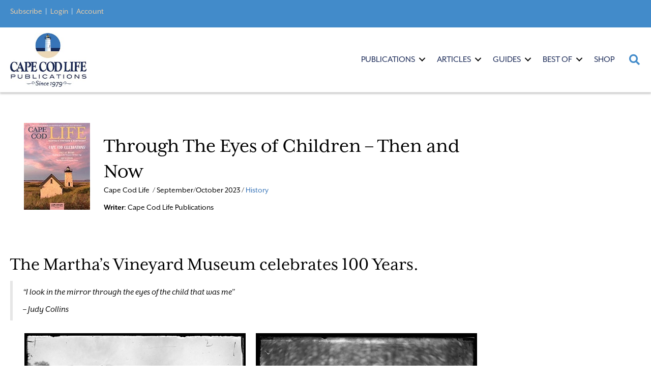

--- FILE ---
content_type: text/html; charset=UTF-8
request_url: https://capecodlife.com/through-the-eyes-of-children-then-and-now/
body_size: 38671
content:
<!DOCTYPE html>
<html lang="en-US">
<head>
<meta charset="UTF-8" />
<script>
var gform;gform||(document.addEventListener("gform_main_scripts_loaded",function(){gform.scriptsLoaded=!0}),document.addEventListener("gform/theme/scripts_loaded",function(){gform.themeScriptsLoaded=!0}),window.addEventListener("DOMContentLoaded",function(){gform.domLoaded=!0}),gform={domLoaded:!1,scriptsLoaded:!1,themeScriptsLoaded:!1,isFormEditor:()=>"function"==typeof InitializeEditor,callIfLoaded:function(o){return!(!gform.domLoaded||!gform.scriptsLoaded||!gform.themeScriptsLoaded&&!gform.isFormEditor()||(gform.isFormEditor()&&console.warn("The use of gform.initializeOnLoaded() is deprecated in the form editor context and will be removed in Gravity Forms 3.1."),o(),0))},initializeOnLoaded:function(o){gform.callIfLoaded(o)||(document.addEventListener("gform_main_scripts_loaded",()=>{gform.scriptsLoaded=!0,gform.callIfLoaded(o)}),document.addEventListener("gform/theme/scripts_loaded",()=>{gform.themeScriptsLoaded=!0,gform.callIfLoaded(o)}),window.addEventListener("DOMContentLoaded",()=>{gform.domLoaded=!0,gform.callIfLoaded(o)}))},hooks:{action:{},filter:{}},addAction:function(o,r,e,t){gform.addHook("action",o,r,e,t)},addFilter:function(o,r,e,t){gform.addHook("filter",o,r,e,t)},doAction:function(o){gform.doHook("action",o,arguments)},applyFilters:function(o){return gform.doHook("filter",o,arguments)},removeAction:function(o,r){gform.removeHook("action",o,r)},removeFilter:function(o,r,e){gform.removeHook("filter",o,r,e)},addHook:function(o,r,e,t,n){null==gform.hooks[o][r]&&(gform.hooks[o][r]=[]);var d=gform.hooks[o][r];null==n&&(n=r+"_"+d.length),gform.hooks[o][r].push({tag:n,callable:e,priority:t=null==t?10:t})},doHook:function(r,o,e){var t;if(e=Array.prototype.slice.call(e,1),null!=gform.hooks[r][o]&&((o=gform.hooks[r][o]).sort(function(o,r){return o.priority-r.priority}),o.forEach(function(o){"function"!=typeof(t=o.callable)&&(t=window[t]),"action"==r?t.apply(null,e):e[0]=t.apply(null,e)})),"filter"==r)return e[0]},removeHook:function(o,r,t,n){var e;null!=gform.hooks[o][r]&&(e=(e=gform.hooks[o][r]).filter(function(o,r,e){return!!(null!=n&&n!=o.tag||null!=t&&t!=o.priority)}),gform.hooks[o][r]=e)}});
</script>

<meta name='viewport' content='width=device-width, initial-scale=1.0' />
<meta http-equiv='X-UA-Compatible' content='IE=edge' />
<link rel="profile" href="https://gmpg.org/xfn/11" />
<meta name='robots' content='index, follow, max-image-preview:large, max-snippet:-1, max-video-preview:-1' />
	<style>img:is([sizes="auto" i], [sizes^="auto," i]) { contain-intrinsic-size: 3000px 1500px }</style>
	
	<!-- This site is optimized with the Yoast SEO plugin v26.5 - https://yoast.com/wordpress/plugins/seo/ -->
	<title>Through The Eyes of Children - Then and Now | Cape Cod LI...</title>
	<meta name="description" content="The new exhibit at the Martha’s Vineyard Museum examines childhood on the island 100 years ago." />
	<link rel="canonical" href="https://capecodlife.com/through-the-eyes-of-children-then-and-now/" />
	<meta property="og:locale" content="en_US" />
	<meta property="og:type" content="article" />
	<meta property="og:title" content="Through The Eyes of Children - Then and Now | Cape Cod LIFE" />
	<meta property="og:description" content="The new exhibit at the Martha’s Vineyard Museum examines childhood on the island 100 years ago." />
	<meta property="og:url" content="https://capecodlife.com/through-the-eyes-of-children-then-and-now/" />
	<meta property="og:site_name" content="Cape Cod LIFE" />
	<meta property="article:publisher" content="https://www.facebook.com/capecodlife/" />
	<meta property="article:published_time" content="2023-09-05T16:07:14+00:00" />
	<meta property="article:modified_time" content="2023-09-05T20:12:20+00:00" />
	<meta property="og:image" content="https://capecodlife.com/wp-content/uploads/2023/08/400pagesofhistoryseptemberoctober.jpg" />
	<meta property="og:image:width" content="400" />
	<meta property="og:image:height" content="400" />
	<meta property="og:image:type" content="image/jpeg" />
	<meta name="author" content="Cape Cod Life Publications" />
	<meta name="twitter:card" content="summary_large_image" />
	<meta name="twitter:creator" content="@capecodlife" />
	<meta name="twitter:site" content="@capecodlife" />
	<meta name="twitter:label1" content="Written by" />
	<meta name="twitter:data1" content="Cape Cod Life Publications" />
	<meta name="twitter:label2" content="Est. reading time" />
	<meta name="twitter:data2" content="5 minutes" />
	<script type="application/ld+json" class="yoast-schema-graph">{"@context":"https://schema.org","@graph":[{"@type":"WebPage","@id":"https://capecodlife.com/through-the-eyes-of-children-then-and-now/","url":"https://capecodlife.com/through-the-eyes-of-children-then-and-now/","name":"Through The Eyes of Children - Then and Now | Cape Cod LIFE","isPartOf":{"@id":"https://capecodlife.com/#website"},"primaryImageOfPage":{"@id":"https://capecodlife.com/through-the-eyes-of-children-then-and-now/#primaryimage"},"image":{"@id":"https://capecodlife.com/through-the-eyes-of-children-then-and-now/#primaryimage"},"thumbnailUrl":"https://capecodlife.com/wp-content/uploads/2023/08/400pagesofhistoryseptemberoctober.jpg","datePublished":"2023-09-05T16:07:14+00:00","dateModified":"2023-09-05T20:12:20+00:00","author":{"@id":"https://capecodlife.com/#/schema/person/76e01e890d3fabc1bb99961e3626b3f1"},"description":"The new exhibit at the Martha’s Vineyard Museum examines childhood on the island 100 years ago.","breadcrumb":{"@id":"https://capecodlife.com/through-the-eyes-of-children-then-and-now/#breadcrumb"},"inLanguage":"en-US","potentialAction":[{"@type":"ReadAction","target":["https://capecodlife.com/through-the-eyes-of-children-then-and-now/"]}]},{"@type":"ImageObject","inLanguage":"en-US","@id":"https://capecodlife.com/through-the-eyes-of-children-then-and-now/#primaryimage","url":"https://capecodlife.com/wp-content/uploads/2023/08/400pagesofhistoryseptemberoctober.jpg","contentUrl":"https://capecodlife.com/wp-content/uploads/2023/08/400pagesofhistoryseptemberoctober.jpg","width":400,"height":400},{"@type":"BreadcrumbList","@id":"https://capecodlife.com/through-the-eyes-of-children-then-and-now/#breadcrumb","itemListElement":[{"@type":"ListItem","position":1,"name":"Home","item":"https://capecodlife.com/"},{"@type":"ListItem","position":2,"name":"Through The Eyes of Children &#8211; Then and Now"}]},{"@type":"WebSite","@id":"https://capecodlife.com/#website","url":"https://capecodlife.com/","name":"Cape Cod LIFE","description":"Where the Land Ends... LIFE Begins ™","potentialAction":[{"@type":"SearchAction","target":{"@type":"EntryPoint","urlTemplate":"https://capecodlife.com/?s={search_term_string}"},"query-input":{"@type":"PropertyValueSpecification","valueRequired":true,"valueName":"search_term_string"}}],"inLanguage":"en-US"},{"@type":"Person","@id":"https://capecodlife.com/#/schema/person/76e01e890d3fabc1bb99961e3626b3f1","name":"Cape Cod Life Publications","image":{"@type":"ImageObject","inLanguage":"en-US","@id":"https://capecodlife.com/#/schema/person/image/","url":"https://secure.gravatar.com/avatar/5d65d57b98167c3be67e2967dfb052b371a7acc59fc3d55765a7a8d11283c191?s=96&d=mm&r=g","contentUrl":"https://secure.gravatar.com/avatar/5d65d57b98167c3be67e2967dfb052b371a7acc59fc3d55765a7a8d11283c191?s=96&d=mm&r=g","caption":"Cape Cod Life Publications"},"sameAs":["https://capecodlife.com"],"url":"https://capecodlife.com/author/ccl/"}]}</script>
	<!-- / Yoast SEO plugin. -->


<link rel='dns-prefetch' href='//flux.broadstreet.ai' />
<link rel='dns-prefetch' href='//cdn.broadstreetads.com' />
<link rel="alternate" type="application/rss+xml" title="Cape Cod LIFE &raquo; Feed" href="https://capecodlife.com/feed/" />
<link rel="alternate" type="application/rss+xml" title="Cape Cod LIFE &raquo; Comments Feed" href="https://capecodlife.com/comments/feed/" />
<link rel="alternate" type="text/calendar" title="Cape Cod LIFE &raquo; iCal Feed" href="https://capecodlife.com/events/?ical=1" />
<link rel="preload" href="https://capecodlife.com/wp-content/plugins/bb-plugin/fonts/fontawesome/5.15.4/webfonts/fa-solid-900.woff2" as="font" type="font/woff2" crossorigin="anonymous">
<link rel="preload" href="https://capecodlife.com/wp-content/plugins/bb-plugin/fonts/fontawesome/5.15.4/webfonts/fa-regular-400.woff2" as="font" type="font/woff2" crossorigin="anonymous">
<script>(()=>{"use strict";const e=[400,500,600,700,800,900],t=e=>`wprm-min-${e}`,n=e=>`wprm-max-${e}`,s=new Set,o="ResizeObserver"in window,r=o?new ResizeObserver((e=>{for(const t of e)c(t.target)})):null,i=.5/(window.devicePixelRatio||1);function c(s){const o=s.getBoundingClientRect().width||0;for(let r=0;r<e.length;r++){const c=e[r],a=o<=c+i;o>c+i?s.classList.add(t(c)):s.classList.remove(t(c)),a?s.classList.add(n(c)):s.classList.remove(n(c))}}function a(e){s.has(e)||(s.add(e),r&&r.observe(e),c(e))}!function(e=document){e.querySelectorAll(".wprm-recipe").forEach(a)}();if(new MutationObserver((e=>{for(const t of e)for(const e of t.addedNodes)e instanceof Element&&(e.matches?.(".wprm-recipe")&&a(e),e.querySelectorAll?.(".wprm-recipe").forEach(a))})).observe(document.documentElement,{childList:!0,subtree:!0}),!o){let e=0;addEventListener("resize",(()=>{e&&cancelAnimationFrame(e),e=requestAnimationFrame((()=>s.forEach(c)))}),{passive:!0})}})();</script><script>
window._wpemojiSettings = {"baseUrl":"https:\/\/s.w.org\/images\/core\/emoji\/16.0.1\/72x72\/","ext":".png","svgUrl":"https:\/\/s.w.org\/images\/core\/emoji\/16.0.1\/svg\/","svgExt":".svg","source":{"concatemoji":"https:\/\/capecodlife.com\/wp-includes\/js\/wp-emoji-release.min.js?ver=6.8.2"}};
/*! This file is auto-generated */
!function(s,n){var o,i,e;function c(e){try{var t={supportTests:e,timestamp:(new Date).valueOf()};sessionStorage.setItem(o,JSON.stringify(t))}catch(e){}}function p(e,t,n){e.clearRect(0,0,e.canvas.width,e.canvas.height),e.fillText(t,0,0);var t=new Uint32Array(e.getImageData(0,0,e.canvas.width,e.canvas.height).data),a=(e.clearRect(0,0,e.canvas.width,e.canvas.height),e.fillText(n,0,0),new Uint32Array(e.getImageData(0,0,e.canvas.width,e.canvas.height).data));return t.every(function(e,t){return e===a[t]})}function u(e,t){e.clearRect(0,0,e.canvas.width,e.canvas.height),e.fillText(t,0,0);for(var n=e.getImageData(16,16,1,1),a=0;a<n.data.length;a++)if(0!==n.data[a])return!1;return!0}function f(e,t,n,a){switch(t){case"flag":return n(e,"\ud83c\udff3\ufe0f\u200d\u26a7\ufe0f","\ud83c\udff3\ufe0f\u200b\u26a7\ufe0f")?!1:!n(e,"\ud83c\udde8\ud83c\uddf6","\ud83c\udde8\u200b\ud83c\uddf6")&&!n(e,"\ud83c\udff4\udb40\udc67\udb40\udc62\udb40\udc65\udb40\udc6e\udb40\udc67\udb40\udc7f","\ud83c\udff4\u200b\udb40\udc67\u200b\udb40\udc62\u200b\udb40\udc65\u200b\udb40\udc6e\u200b\udb40\udc67\u200b\udb40\udc7f");case"emoji":return!a(e,"\ud83e\udedf")}return!1}function g(e,t,n,a){var r="undefined"!=typeof WorkerGlobalScope&&self instanceof WorkerGlobalScope?new OffscreenCanvas(300,150):s.createElement("canvas"),o=r.getContext("2d",{willReadFrequently:!0}),i=(o.textBaseline="top",o.font="600 32px Arial",{});return e.forEach(function(e){i[e]=t(o,e,n,a)}),i}function t(e){var t=s.createElement("script");t.src=e,t.defer=!0,s.head.appendChild(t)}"undefined"!=typeof Promise&&(o="wpEmojiSettingsSupports",i=["flag","emoji"],n.supports={everything:!0,everythingExceptFlag:!0},e=new Promise(function(e){s.addEventListener("DOMContentLoaded",e,{once:!0})}),new Promise(function(t){var n=function(){try{var e=JSON.parse(sessionStorage.getItem(o));if("object"==typeof e&&"number"==typeof e.timestamp&&(new Date).valueOf()<e.timestamp+604800&&"object"==typeof e.supportTests)return e.supportTests}catch(e){}return null}();if(!n){if("undefined"!=typeof Worker&&"undefined"!=typeof OffscreenCanvas&&"undefined"!=typeof URL&&URL.createObjectURL&&"undefined"!=typeof Blob)try{var e="postMessage("+g.toString()+"("+[JSON.stringify(i),f.toString(),p.toString(),u.toString()].join(",")+"));",a=new Blob([e],{type:"text/javascript"}),r=new Worker(URL.createObjectURL(a),{name:"wpTestEmojiSupports"});return void(r.onmessage=function(e){c(n=e.data),r.terminate(),t(n)})}catch(e){}c(n=g(i,f,p,u))}t(n)}).then(function(e){for(var t in e)n.supports[t]=e[t],n.supports.everything=n.supports.everything&&n.supports[t],"flag"!==t&&(n.supports.everythingExceptFlag=n.supports.everythingExceptFlag&&n.supports[t]);n.supports.everythingExceptFlag=n.supports.everythingExceptFlag&&!n.supports.flag,n.DOMReady=!1,n.readyCallback=function(){n.DOMReady=!0}}).then(function(){return e}).then(function(){var e;n.supports.everything||(n.readyCallback(),(e=n.source||{}).concatemoji?t(e.concatemoji):e.wpemoji&&e.twemoji&&(t(e.twemoji),t(e.wpemoji)))}))}((window,document),window._wpemojiSettings);
</script>
<link rel='stylesheet' id='wprm-public-css' href='https://capecodlife.com/wp-content/plugins/wp-recipe-maker/dist/public-modern.css?ver=10.2.3' media='all' />
<link rel='stylesheet' id='tribe-events-pro-mini-calendar-block-styles-css' href='https://capecodlife.com/wp-content/plugins/events-calendar-pro/build/css/tribe-events-pro-mini-calendar-block.css?ver=7.6.3' media='all' />
<style id='wp-emoji-styles-inline-css'>

	img.wp-smiley, img.emoji {
		display: inline !important;
		border: none !important;
		box-shadow: none !important;
		height: 1em !important;
		width: 1em !important;
		margin: 0 0.07em !important;
		vertical-align: -0.1em !important;
		background: none !important;
		padding: 0 !important;
	}
</style>
<link rel='stylesheet' id='wprmp-public-css' href='https://capecodlife.com/wp-content/plugins/wp-recipe-maker-premium/dist/public-premium.css?ver=10.2.3' media='all' />
<link rel='stylesheet' id='gutenbee-animations-css' href='https://capecodlife.com/wp-content/plugins/gutenbee/build/gutenbee.animations.css?ver=2.19.1' media='all' />
<link rel='stylesheet' id='font-awesome-5-css' href='https://capecodlife.com/wp-content/plugins/bb-plugin/fonts/fontawesome/5.15.4/css/all.min.css?ver=2.9.4.1' media='all' />
<link rel='stylesheet' id='ultimate-icons-css' href='https://capecodlife.com/wp-content/uploads/bb-plugin/icons/ultimate-icons/style.css?ver=2.9.4.1' media='all' />
<link rel='stylesheet' id='font-awesome-css' href='https://capecodlife.com/wp-content/plugins/bb-plugin/fonts/fontawesome/5.15.4/css/v4-shims.min.css?ver=2.9.4.1' media='all' />
<link rel='stylesheet' id='jquery-magnificpopup-css' href='https://capecodlife.com/wp-content/plugins/bb-plugin/css/jquery.magnificpopup.min.css?ver=2.9.4.1' media='all' />
<link rel='stylesheet' id='fl-builder-layout-bundle-82ea44abcd2c30d6b906cc244ac089ff-css' href='https://capecodlife.com/wp-content/uploads/bb-plugin/cache/82ea44abcd2c30d6b906cc244ac089ff-layout-bundle.css?ver=2.9.4.1-1.5.2.1' media='all' />
<link rel='stylesheet' id='bootstrap-css' href='https://capecodlife.com/wp-content/themes/bb-theme/css/bootstrap.min.css?ver=1.7.19.1' media='all' />
<link rel='stylesheet' id='fl-automator-skin-css' href='https://capecodlife.com/wp-content/uploads/bb-theme/skin-693af7c819463.css?ver=1.7.19.1' media='all' />
<link rel='stylesheet' id='fl-child-theme-css' href='https://capecodlife.com/wp-content/themes/bb-theme-child/style.css?ver=6.8.2' media='all' />
<link rel='stylesheet' id='pp-animate-css' href='https://capecodlife.com/wp-content/plugins/bbpowerpack/assets/css/animate.min.css?ver=3.5.1' media='all' />
<script src="https://capecodlife.com/wp-includes/js/jquery/jquery.min.js?ver=3.7.1" id="jquery-core-js"></script>
<script src="https://capecodlife.com/wp-includes/js/jquery/jquery-migrate.min.js?ver=3.4.1" id="jquery-migrate-js"></script>
<script src="//flux.broadstreet.ai/emit/10049.js?ver=1.0.0" id="broadstreet-analytics-js" async data-wp-strategy="async"></script>
<script async data-cfasync='false' src="//cdn.broadstreetads.com/init-2.min.js?v=1.52.4&amp;ver=6.8.2" id="broadstreet-init-js"></script>
<script src="https://capecodlife.com/wp-content/themes/bb-theme-child/js/custom.js?ver=1" id="custom-js"></script>
<link rel="https://api.w.org/" href="https://capecodlife.com/wp-json/" /><link rel="alternate" title="JSON" type="application/json" href="https://capecodlife.com/wp-json/wp/v2/posts/309146" /><link rel="EditURI" type="application/rsd+xml" title="RSD" href="https://capecodlife.com/xmlrpc.php?rsd" />
<meta name="generator" content="WordPress 6.8.2" />
<link rel='shortlink' href='https://capecodlife.com/?p=309146' />
<link rel="alternate" title="oEmbed (JSON)" type="application/json+oembed" href="https://capecodlife.com/wp-json/oembed/1.0/embed?url=https%3A%2F%2Fcapecodlife.com%2Fthrough-the-eyes-of-children-then-and-now%2F" />
<link rel="alternate" title="oEmbed (XML)" type="text/xml+oembed" href="https://capecodlife.com/wp-json/oembed/1.0/embed?url=https%3A%2F%2Fcapecodlife.com%2Fthrough-the-eyes-of-children-then-and-now%2F&#038;format=xml" />
		<script>
			var bb_powerpack = {
				version: '2.40.10',
				getAjaxUrl: function() { return atob( 'aHR0cHM6Ly9jYXBlY29kbGlmZS5jb20vd3AtYWRtaW4vYWRtaW4tYWpheC5waHA=' ); },
				callback: function() {},
				mapMarkerData: {},
				post_id: '309146',
				search_term: '',
				current_page: 'https://capecodlife.com/through-the-eyes-of-children-then-and-now/',
				conditionals: {
					is_front_page: false,
					is_home: false,
					is_archive: false,
					current_post_type: '',
					is_tax: false,
										is_author: false,
					current_author: false,
					is_search: false,
									}
			};
		</script>
		<style type="text/css"> .tippy-box[data-theme~="wprm"] { background-color: #333333; color: #FFFFFF; } .tippy-box[data-theme~="wprm"][data-placement^="top"] > .tippy-arrow::before { border-top-color: #333333; } .tippy-box[data-theme~="wprm"][data-placement^="bottom"] > .tippy-arrow::before { border-bottom-color: #333333; } .tippy-box[data-theme~="wprm"][data-placement^="left"] > .tippy-arrow::before { border-left-color: #333333; } .tippy-box[data-theme~="wprm"][data-placement^="right"] > .tippy-arrow::before { border-right-color: #333333; } .tippy-box[data-theme~="wprm"] a { color: #FFFFFF; } .wprm-comment-rating svg { width: 18px !important; height: 18px !important; } img.wprm-comment-rating { width: 90px !important; height: 18px !important; } body { --comment-rating-star-color: #343434; } body { --wprm-popup-font-size: 16px; } body { --wprm-popup-background: #ffffff; } body { --wprm-popup-title: #000000; } body { --wprm-popup-content: #444444; } body { --wprm-popup-button-background: #444444; } body { --wprm-popup-button-text: #ffffff; } body { --wprm-popup-accent: #747B2D; }</style><style type="text/css">.wprm-glossary-term {color: #5A822B;text-decoration: underline;cursor: help;}</style><style type="text/css">.wprm-recipe-template-snippet-basic-buttons {
    font-family: inherit; /* wprm_font_family type=font */
    font-size: 0.9em; /* wprm_font_size type=font_size */
    text-align: center; /* wprm_text_align type=align */
    margin-top: 0px; /* wprm_margin_top type=size */
    margin-bottom: 10px; /* wprm_margin_bottom type=size */
}
.wprm-recipe-template-snippet-basic-buttons a  {
    margin: 5px; /* wprm_margin_button type=size */
    margin: 5px; /* wprm_margin_button type=size */
}

.wprm-recipe-template-snippet-basic-buttons a:first-child {
    margin-left: 0;
}
.wprm-recipe-template-snippet-basic-buttons a:last-child {
    margin-right: 0;
}#wprm-recipe-container-298971 > div > div.wprm-recipe-template-poster3-image-container > div.wprm-recipe-image.wprm-block-image-normal > picture > img{
margin-left:0!important;
margin-right:0!important;
width:100% !important;
}

.wprm-recipe-template-poster3 {
    margin: 20px auto;
    background-color: #ffffff; /*wprm_background type=color*/
    font-family: -apple-system, BlinkMacSystemFont, "Segoe UI", Roboto, Oxygen-Sans, Ubuntu, Cantarell, "Helvetica Neue", sans-serif; /*wprm_main_font_family type=font*/
    font-size: 0.9em; /*wprm_main_font_size type=font_size*/
    line-height: 1.5em !important; /*wprm_main_line_height type=font_size*/
    color: #333333; /*wprm_main_text type=color*/
    max-width: 700px; /*wprm_max_width type=size*/
}
.wprm-recipe-template-poster3 a {
    color: #3498db; /*wprm_link type=color*/
}
.wprm-recipe-template-poster3 p, .wprm-recipe-template-poster3 li {
    font-family: -apple-system, BlinkMacSystemFont, "Segoe UI", Roboto, Oxygen-Sans, Ubuntu, Cantarell, "Helvetica Neue", sans-serif; /*wprm_main_font_family type=font*/
    font-size: 1em !important;
    line-height: 1.5em !important; /*wprm_main_line_height type=font_size*/
}
.wprm-recipe-template-poster3 li {
    margin: 0 0 0 32px !important;
    padding: 0 !important;
}
.rtl .wprm-recipe-template-poster3 li {
    margin: 0 32px 0 0 !important;
}
.wprm-recipe-template-poster3 ol, .wprm-recipe-template-poster3 ul {
    margin: 0 !important;
    padding: 0 !important;
}
.wprm-recipe-template-poster3 br {
    display: none;
}
.wprm-recipe-template-poster3 .wprm-recipe-name,
.wprm-recipe-template-poster3 .wprm-recipe-header {
    font-family: -apple-system, BlinkMacSystemFont, "Segoe UI", Roboto, Oxygen-Sans, Ubuntu, Cantarell, "Helvetica Neue", sans-serif; /*wprm_header_font_family type=font*/
    color: #212121; /*wprm_header_text type=color*/
    line-height: 1.3em; /*wprm_header_line_height type=font_size*/
}
.wprm-recipe-template-poster3 h1,
.wprm-recipe-template-poster3 h2,
.wprm-recipe-template-poster3 h3,
.wprm-recipe-template-poster3 h4,
.wprm-recipe-template-poster3 h5,
.wprm-recipe-template-poster3 h6 {
    font-family: -apple-system, BlinkMacSystemFont, "Segoe UI", Roboto, Oxygen-Sans, Ubuntu, Cantarell, "Helvetica Neue", sans-serif; /*wprm_header_font_family type=font*/
    color: #212121; /*wprm_header_text type=color*/
    line-height: 1.3em; /*wprm_header_line_height type=font_size*/
    margin: 0 !important;
    padding: 0 !important;
}
.wprm-recipe-template-poster3 .wprm-recipe-header {
    margin-top: 1.2em !important;
}
.wprm-recipe-template-poster3 h1 {
    font-size: 2em; /*wprm_h1_size type=font_size*/
}
.wprm-recipe-template-poster3 h2 {
    font-size: 1.8em; /*wprm_h2_size type=font_size*/
}
.wprm-recipe-template-poster3 h3 {
    font-size: 1.2em; /*wprm_h3_size type=font_size*/
}
.wprm-recipe-template-poster3 h4 {
    font-size: 1em; /*wprm_h4_size type=font_size*/
}
.wprm-recipe-template-poster3 h5 {
    font-size: 1em; /*wprm_h5_size type=font_size*/
}
.wprm-recipe-template-poster3 h6 {
    font-size: 1em; /*wprm_h6_size type=font_size*/
}.wprm-recipe-template-poster3 {
	border-style: solid; /*wprm_border_style type=border*/
	border-width: 0px; /*wprm_border_width type=size*/
	border-color: #aaaaaa; /*wprm_border type=color*/
	border-radius: 0px; /*wprm_border_radius type=size*/
	padding: 0 10px 10px 10px;
	max-width: 700px; /*wprm_max_width type=size*/
}
.wprm-recipe-template-poster3-image-container {
	position: relative;
	margin: 0 -10px 10px -10px;
	background-color: black;
}
.wprm-recipe-template-poster3-overlay-container {
	position: absolute;
	text-align: left; /*wprm_overlay_align type=align*/
	bottom: 5%; /*wprm_bottom_position suffix=%*/
	left: 5%; /*wprm_left_position suffix=%*/
	right: 5%; /*wprm_right_position suffix=%*/
}
.wprm-recipe-template-poster3-overlay-container .wprm-recipe-name {
	display: inline-block;
	padding: 5px 10px !important;
	background-color: #ffffff; /*wprm_overlay_name_background type=color*/
	color: #000000; /*wprm_overlay_name_text type=color*/
}
.wprm-recipe-template-poster3-overlay-container > div,
.wprm-recipe-template-poster3-overlay-container > span {
	display: inline-block;
	padding: 5px 10px !important;
	background-color: #000000; /*wprm_overlay_other_background type=color*/
	color: #ffffff; /*wprm_overlay_other_text type=color*/
}
.wprm-recipe-template-poster3-overlay-container a {
	color: #3498db; /*wprm_overlay_other_link type=color*/
}

@media only screen and (max-width: 480px) {
	.wprm-recipe-template-poster3-overlay-container {
		position: relative;
		left: 0;
		right: 0;
	}
}
div.featured-image > picture > img{
margin: auto 0 !important;
width:100% !important;
max-height:66.67vh !important;
}.wprm-recipe-template-compact-howto {
    margin: 20px auto;
    background-color: #fafafa; /* wprm_background type=color */
    font-family: -apple-system, BlinkMacSystemFont, "Segoe UI", Roboto, Oxygen-Sans, Ubuntu, Cantarell, "Helvetica Neue", sans-serif; /* wprm_main_font_family type=font */
    font-size: 0.9em; /* wprm_main_font_size type=font_size */
    line-height: 1.5em; /* wprm_main_line_height type=font_size */
    color: #333333; /* wprm_main_text type=color */
    max-width: 650px; /* wprm_max_width type=size */
}
.wprm-recipe-template-compact-howto a {
    color: #3498db; /* wprm_link type=color */
}
.wprm-recipe-template-compact-howto p, .wprm-recipe-template-compact-howto li {
    font-family: -apple-system, BlinkMacSystemFont, "Segoe UI", Roboto, Oxygen-Sans, Ubuntu, Cantarell, "Helvetica Neue", sans-serif; /* wprm_main_font_family type=font */
    font-size: 1em !important;
    line-height: 1.5em !important; /* wprm_main_line_height type=font_size */
}
.wprm-recipe-template-compact-howto li {
    margin: 0 0 0 32px !important;
    padding: 0 !important;
}
.rtl .wprm-recipe-template-compact-howto li {
    margin: 0 32px 0 0 !important;
}
.wprm-recipe-template-compact-howto ol, .wprm-recipe-template-compact-howto ul {
    margin: 0 !important;
    padding: 0 !important;
}
.wprm-recipe-template-compact-howto br {
    display: none;
}
.wprm-recipe-template-compact-howto .wprm-recipe-name,
.wprm-recipe-template-compact-howto .wprm-recipe-header {
    font-family: -apple-system, BlinkMacSystemFont, "Segoe UI", Roboto, Oxygen-Sans, Ubuntu, Cantarell, "Helvetica Neue", sans-serif; /* wprm_header_font_family type=font */
    color: #000000; /* wprm_header_text type=color */
    line-height: 1.3em; /* wprm_header_line_height type=font_size */
}
.wprm-recipe-template-compact-howto .wprm-recipe-header * {
    font-family: -apple-system, BlinkMacSystemFont, "Segoe UI", Roboto, Oxygen-Sans, Ubuntu, Cantarell, "Helvetica Neue", sans-serif; /* wprm_main_font_family type=font */
}
.wprm-recipe-template-compact-howto h1,
.wprm-recipe-template-compact-howto h2,
.wprm-recipe-template-compact-howto h3,
.wprm-recipe-template-compact-howto h4,
.wprm-recipe-template-compact-howto h5,
.wprm-recipe-template-compact-howto h6 {
    font-family: -apple-system, BlinkMacSystemFont, "Segoe UI", Roboto, Oxygen-Sans, Ubuntu, Cantarell, "Helvetica Neue", sans-serif; /* wprm_header_font_family type=font */
    color: #212121; /* wprm_header_text type=color */
    line-height: 1.3em; /* wprm_header_line_height type=font_size */
    margin: 0 !important;
    padding: 0 !important;
}
.wprm-recipe-template-compact-howto .wprm-recipe-header {
    margin-top: 1.2em !important;
}
.wprm-recipe-template-compact-howto h1 {
    font-size: 2em; /* wprm_h1_size type=font_size */
}
.wprm-recipe-template-compact-howto h2 {
    font-size: 1.8em; /* wprm_h2_size type=font_size */
}
.wprm-recipe-template-compact-howto h3 {
    font-size: 1.2em; /* wprm_h3_size type=font_size */
}
.wprm-recipe-template-compact-howto h4 {
    font-size: 1em; /* wprm_h4_size type=font_size */
}
.wprm-recipe-template-compact-howto h5 {
    font-size: 1em; /* wprm_h5_size type=font_size */
}
.wprm-recipe-template-compact-howto h6 {
    font-size: 1em; /* wprm_h6_size type=font_size */
}.wprm-recipe-template-compact-howto {
	border-style: solid; /* wprm_border_style type=border */
	border-width: 1px; /* wprm_border_width type=size */
	border-color: #777777; /* wprm_border type=color */
	border-radius: 0px; /* wprm_border_radius type=size */
	padding: 10px;
}.wprm-recipe-template-chic {
    margin: 20px auto;
    background-color: #fafafa; /* wprm_background type=color */
    font-family: -apple-system, BlinkMacSystemFont, "Segoe UI", Roboto, Oxygen-Sans, Ubuntu, Cantarell, "Helvetica Neue", sans-serif; /* wprm_main_font_family type=font */
    font-size: 0.9em; /* wprm_main_font_size type=font_size */
    line-height: 1.5em; /* wprm_main_line_height type=font_size */
    color: #333333; /* wprm_main_text type=color */
    max-width: 650px; /* wprm_max_width type=size */
}
.wprm-recipe-template-chic a {
    color: #3498db; /* wprm_link type=color */
}
.wprm-recipe-template-chic p, .wprm-recipe-template-chic li {
    font-family: -apple-system, BlinkMacSystemFont, "Segoe UI", Roboto, Oxygen-Sans, Ubuntu, Cantarell, "Helvetica Neue", sans-serif; /* wprm_main_font_family type=font */
    font-size: 1em !important;
    line-height: 1.5em !important; /* wprm_main_line_height type=font_size */
}
.wprm-recipe-template-chic li {
    margin: 0 0 0 32px !important;
    padding: 0 !important;
}
.rtl .wprm-recipe-template-chic li {
    margin: 0 32px 0 0 !important;
}
.wprm-recipe-template-chic ol, .wprm-recipe-template-chic ul {
    margin: 0 !important;
    padding: 0 !important;
}
.wprm-recipe-template-chic br {
    display: none;
}
.wprm-recipe-template-chic .wprm-recipe-name,
.wprm-recipe-template-chic .wprm-recipe-header {
    font-family: -apple-system, BlinkMacSystemFont, "Segoe UI", Roboto, Oxygen-Sans, Ubuntu, Cantarell, "Helvetica Neue", sans-serif; /* wprm_header_font_family type=font */
    color: #000000; /* wprm_header_text type=color */
    line-height: 1.3em; /* wprm_header_line_height type=font_size */
}
.wprm-recipe-template-chic .wprm-recipe-header * {
    font-family: -apple-system, BlinkMacSystemFont, "Segoe UI", Roboto, Oxygen-Sans, Ubuntu, Cantarell, "Helvetica Neue", sans-serif; /* wprm_main_font_family type=font */
}
.wprm-recipe-template-chic h1,
.wprm-recipe-template-chic h2,
.wprm-recipe-template-chic h3,
.wprm-recipe-template-chic h4,
.wprm-recipe-template-chic h5,
.wprm-recipe-template-chic h6 {
    font-family: -apple-system, BlinkMacSystemFont, "Segoe UI", Roboto, Oxygen-Sans, Ubuntu, Cantarell, "Helvetica Neue", sans-serif; /* wprm_header_font_family type=font */
    color: #212121; /* wprm_header_text type=color */
    line-height: 1.3em; /* wprm_header_line_height type=font_size */
    margin: 0 !important;
    padding: 0 !important;
}
.wprm-recipe-template-chic .wprm-recipe-header {
    margin-top: 1.2em !important;
}
.wprm-recipe-template-chic h1 {
    font-size: 2em; /* wprm_h1_size type=font_size */
}
.wprm-recipe-template-chic h2 {
    font-size: 1.8em; /* wprm_h2_size type=font_size */
}
.wprm-recipe-template-chic h3 {
    font-size: 1.2em; /* wprm_h3_size type=font_size */
}
.wprm-recipe-template-chic h4 {
    font-size: 1em; /* wprm_h4_size type=font_size */
}
.wprm-recipe-template-chic h5 {
    font-size: 1em; /* wprm_h5_size type=font_size */
}
.wprm-recipe-template-chic h6 {
    font-size: 1em; /* wprm_h6_size type=font_size */
}.wprm-recipe-template-chic {
    font-size: 1em; /* wprm_main_font_size type=font_size */
	border-style: solid; /* wprm_border_style type=border */
	border-width: 1px; /* wprm_border_width type=size */
	border-color: #E0E0E0; /* wprm_border type=color */
    padding: 10px;
    background-color: #ffffff; /* wprm_background type=color */
    max-width: 950px; /* wprm_max_width type=size */
}
.wprm-recipe-template-chic a {
    color: #5A822B; /* wprm_link type=color */
}
.wprm-recipe-template-chic .wprm-recipe-name {
    line-height: 1.3em;
    font-weight: bold;
}
.wprm-recipe-template-chic .wprm-template-chic-buttons {
	clear: both;
    font-size: 0.9em;
    text-align: center;
}
.wprm-recipe-template-chic .wprm-template-chic-buttons .wprm-recipe-icon {
    margin-right: 5px;
}
.wprm-recipe-template-chic .wprm-recipe-header {
	margin-bottom: 0.5em !important;
}
.wprm-recipe-template-chic .wprm-nutrition-label-container {
	font-size: 0.9em;
}
.wprm-recipe-template-chic .wprm-call-to-action {
	border-radius: 3px;
}</style><meta name="tec-api-version" content="v1"><meta name="tec-api-origin" content="https://capecodlife.com"><link rel="alternate" href="https://capecodlife.com/wp-json/tribe/events/v1/" />		<style id="wp-custom-css">
			/*
You can add your own CSS here.

Click the help icon above to learn more.
*/

.centered{
	text-align:center !important;
}
.tribe_events .fl-post-feed-header{
	margin-bottom: 5px;
}
.tribe-event-date-start,.tribe-event-date-end, .tribe-event-time{
	font-size:21px;
}
.fl-post-grid-event-calendar-address{
	font-size:18px
}
.fl-post-feed-more {
	margin-top: 0px;
}

.nav-border-bottom {
	border-bottom: 1px solid #428bca;
}
.nav-invert { border: 1px solid #428bca;
	
}
.banner-image {
    display:none;
}

.search-row {
    margin-top: 0px !important;
}

.search-row #searchform {
    display: none;
}

.search-form-wrapper .home-search {
  display: inline-block;
  width: 85%;background-color: rgba(255,255,255,0.80);font-size: 16px;padding: 20px;
}


.search-row {
	margin-top: -43px;
		bottom: 0px;
}
.header-button-links {
margin: 0px 0px 15px;
}	

.search-form-wrapper i {
		display: none;
	}

.search-form-wrapper .btn-search {
		padding-left: 20px;
	padding-right: 20px;
	}
#bsa-block-970--90 {
	margin-top: 20px;
}

.search-form-wrapper {
	padding: 0px;
	margin-top: 10px;
	display: flex;
	justify-content: center;
}

.ingredient-filter button, input[type=button], input[type=submit] {
	margin-top: 0px !important;
}

/* Best of Tweaks */
.uabb-blog-reordered .uabb-blog-post-content .uabb-blog-post-section {
    margin-bottom: 0px;
}

.best-of-gold-wrap {
    border-bottom: 5px solid #FFCF31;
}

.best-of-silver-wrap {
    border-bottom: 5px solid #B8B8B8;
}

.uabb-post-heading.uabb-blog-post-section { 
    margin: 10px 15px;
}
.page-id-287599 .uabb-post-heading.uabb-blog-post-section { 
    margin: 10px 15px 0 0;
}

.town-region {
    padding: 0px 15px 15px;
}

/* matt's been messing with this' */

@media screen and (max-width: 768px){
.best-of-gold-wrap {
    display: flex;
    flex-direction: row;
}

.uabb-post-thumbnail.uabb-blog-post-section {
	flex: 2 2 20em;
}
.uabb-post-heading.uabb-blog-post-section {
	padding: 15px;
}

.best-of-text {
    flex: 1 1 20em;
}
}

/* Sticky Subscribe Button  */

#contact-bar-row {
	position: fixed;
	bottom: 0;
	height:auto;
	min-height: 48px;
	width: 100%;
	z-index: 150;
}


	


/***** changes the navigation font and makes it uppercase  *****/

.fl-page-nav .navbar-nav, .fl-page-nav .navbar-nav a {
    font-family: "mr-eaves-xl-sans", sans-serif;
    text-transform: uppercase;
}

/***** adjusts the color of the navigation font when sticky *****/

.fl-page-nav-right .fl-page-nav-wrap .navbar-nav > li > a {
	color: #1d2b58;
	font-size: 18px;
    }

/***** tightens padding when sticky *****/
.fl-page-nav-right.fl-page-header-fixed .fl-page-nav-wrap .navbar-nav > li > a, .fl-page-header-fixed .fl-page-nav-wrap .navbar-nav > li > a {
	padding: 10px 15px;
}

/***** makes sub nav smaller *****/
.fl-page-nav ul.sub-menu li a {
	font-size: 18px;
	font-weight: 300;
}

/***** adds more space between nav items *****/
.fl-page-nav .navbar-nav > li > a {
	padding: 15px 50px;
}


@media screen and (max-width: 1024px) {
.fl-page-nav .navbar-nav > li > a {
	padding: 15px 25px;}
}


/***** 3 fixes for the footer navigation *****/
div.footer-links {
	text-transform: uppercase;
}

div.footer-links h5 {
	text-transform: uppercase;
}

.small {
	line-height: 1em;
}

.publication-test h2.fl-post-grid-title { font-size: 36px;
line-height: 1.125em;}

/***** recipes index - filter by course ul styles *****/
.course-filter li {
	list-style-type: none;
	display: inline-flex;
	background-color: #ddd;
	padding: 8px 12px;
	margin-bottom: 12px;
	margin-right: 6px;
	font-size: 14px;	
}

.course-filter :hover {
	background-color: #428BCA;
	color: #fff;
	text-decoration: none;
}

.course-filter li a :hover {
	color: #fff;
	text-decoration: none;
}

ul, menu, dir, course-filter {
-webkit-padding-start: 20px;
}

.course-filter :hover{
	background-color: #428BCA;
	color: #fff;
	text-decoration: none;
} 

.ingredient-filter button, input[type=button], input[type=submit] {
margin-top: 8px;
}

/***** changed the h2 widget title for recipe search to h3 *****/
.widget.widget_wpurp_recipe_search_widget h2.widgettitle {
	font-family: "mr-eaves-xl-sans";
	    font-size: 28px;
    line-height: 1.25;
}

/***** changed the h4 widget title to h3 *****/
h4.widgettitle {
  font-family: "mr-eaves-xl-sans";
  /*font-size: 1.75em;
  line-height: 1.75em;
  font-weight: 700;
  color: #000;*/
}

h2.widgettitle {
  font-family: "mr-eaves-xl-sans";
  /*font-size: 1.75em;
  line-height: 1.75em;
  font-weight: 700;
  color: #000;*/
}

/***** geo-directory fixes *****/
@media screen and (min-width: 1170px) { 			    #geodir-wrapper {
    width: 1170px;
    margin-left: auto;
    margin-right: auto;
    padding: 30px 30px !important;
}
}

/***** geo-directory fixes *****/
#geodir-wrapper {
 padding: 15px 15px !important;
}

.geodir-bubble-meta-side {
padding: 15px;
line-height: 1.5em;
}

.geodir-bubble_desc h4 {
	font-family: mr-eaves-xl-sans;
	font-size: 18px;
	color: #fff;
	padding: 15px;
	background: -webkit-linear-			gradient(#000 50%, transparent 100%)
}

.geodir-bubble_desc h4 a {
	color: #fff;
}

.geodir-bubble-meta-bottom {
	padding: 15px;
}

/***** community calendar mods *****/
.event-box {
padding: 15px;
border: 1px solid #E6E6E6;
margin-bottom: 30px
}

/***** uabb blog border for consistency *****/
.uabb-blog-post-content {
border: 1px solid #ccc
}

/***** uabb blog button spacing *****/
.uabb-blog-post-content .uabb-button-wrap, .uabb-blog-post-content .uabb-read-more-text {
padding-top: 15px;
}

/***** best of image *****/
.best-of-photo {
height: 75px; 
width: 75px;
margin: auto;
}


.tour-gallery .uabb-photo-gallery-caption-below {
	padding: 0px;
}

.tour-gallery .uabb-photo-gallery-caption {
	display: none;}


/**** Biz Directory List fixes ****/
.map_category {
width: 110%;
}

.map_category label {
padding: 0px 5px;
font-family: "mr-eaves-xl-sans";
font-size: 14px;
line-height: 1em;
margin-bottom: 1px;
font-weight: 300;
}

.business_listing.facet_grid .uabb-post-wrapper .uabb-blog-post-content {padding: 0;}

.business_listing.facet_grid .fl-post-image {margin-bottom: 10px;}
.business_listing.facet_grid .fl-post-text {text-align: left; padding: 0 20px 20px;}

@media screen and (max-width: 978px) { 
.map_category {
display: none;
}
}

.gray-box {
	background-color: #EEEEEE;
}

.latest-editions-30 a{
    width: 32%;
    display: inline-block;
	padding: 0px 10px 15px 0px;
}


/***** Caption multiple lines ******/
.fl-photo-caption {
	white-space: normal;
}

input#geodir_map_v3_home_map_2_search_string.inputbox {
	display: none;
}

/*-- builder style for content to overlap header image --*/
/* .fl-row.fl-row-fixed-width.overlap {background: #ffffff !important; margin-top: -100px;}


.fl-row.fl-row-fixed-width.overlap  .fl-row-content-wrap {background: #ffffff !important;}

.fl-row.fl-row-fixed-width.overlap  .fl-row-content-wrap .fl-module-content {
    margin-top: 45px;}

.fl-row.fl-row-fixed-width.overlap  .fl-row-content-wrap  .fl-module-content .fl-widget {
    margin-bottom: 0; 
}

.overlap .fl-col {
    top: -100px;
    position: relative;
}

@media screen and (max-width: 768px) { 
.fl-row.fl-row-fixed-width.overlap { margin-top: 0;
}

	overlap .fl-col { top: 0; position: static; }
} 
 */
/*
CSS Migrated from BB theme:
*/

.page-id-175232 .top-image { display: none; }


@media screen and (max-width: 1024px) {
.dark-blue-rule {
		margin: 15px 0;
	}
}

@media screen and (max-width: 767px) {
	.fl-page-nav-toggle-icon.fl-page-nav-toggle-visible-mobile .fl-page-header-logo {
    margin: 0 auto;
}

	
.search-form-wrapper .btn-search {
		padding-left: 10px;
	padding-right: 10px;
	}

.search-row {
margin-top: 1px;
	}
}

.fl-node-5ee2332a8d6a8 .gform_wrapper #gform_35 .gfield .ginput_container select {
	padding: 0 !important;
}

.entry-title{
	color:#428BCA !important;
	padding: 20px 20px 0 20px !important;
		font-size:24px !important;
}
@media(max-width:1024px){
	.entry-title{
		font-size:22px !important;
	}
}
@media(max-width:768px){
	.entry-title{
			font-size:21px !important;
	}
}
.excerpt-wrapper{
	padding: 10px 20px 20px !important;
}
.post-meta .my_term-archive {
    padding: 8px 20px !important;
	margin-left: 0 !important;
}
div.featured-image > picture > img{
	width:100%;
}
/* .excerpt-wrapper > a > i{
	display:none !important;
} */
.post-title > a{
	color: #428bca !important;
}
.post-meta .my_term-archive a {
    margin-left: 0 !important;
}

/* WPRM */
 div > div.wprm-recipe-template-poster2-image-container > div.wprm-recipe-image.wprm-block-image-normal > a > img{
	 margin: 0 !important;
	 object-fit:cover !important;
}

.post-meta{
	display:inline-block;
}

/* Customize Image Caption Appearance */

figcaption {
    text-align: center;
	margin: auto;
    padding: 3px 10px 1px 10px;
     max-width: 48ch;
	white-space: initial;
}
.figcaption-left figcaption{
	  text-align: left !important
}
.margin-b-none figure{
	margin-bottom:0 !important;
}
.margin-r-none figure{
	margin-right:0 !important;
}
.flex-gallery,.wp-block-gallery{
	flex-wrap:nowrap !important;
}
.gutenbee-gallery-item{
	max-height:250px !important;
}

.image-group-caption{
	margin-top:0;
	padding-top:15px;
	text-align:center;
	
}
	.image-row-equal-height img{
	height:320px !important;
	object-fit:cover !important;
}
.image-row-equal-height-landscape img{
	height:150px !important;
	object-fit:cover !important;
	width:auto;
}
/* Fix Theme styling conflict with flex displayed columns containing images in the block editor. Reverts to automatic styling for stacking on small viewport < 800px  */

/* 	Flex container element */
@media(min-width:800px){
div.is-layout-flex.image-row-equal-height, div.is-layout-flex.image-row-equal-height-landscape, .is-layout-flex:has(.is-layout-flow){
		display:flex !important;
 column-gap: 10px;
}
}
	
/* 	 Flex Child Elements*/
@media(min-width:800px){
	.image-row-equal-height img{
/* 	height:320px !important; */
	object-fit:cover !important;
}
.image-row-equal-height-landscape img{
	height:150px !important;
	object-fit:cover !important;
	width:auto;
}
}

@media(max-width:799px){
	.image-row-equal-height img,
.image-row-equal-height-landscape img{
	margin-top: 5px;
	margin-bottom:5px;
	width:100%;
}
}
#premium-login-btn{
	background: #e42a47 !important;
    border: 1px solid #d81e3b !important;
	margin-bottom: 8px;
    text-transform: uppercase;
}
a.temp-export[rel=tag]{
	display:none;
}

/*  2023 Gravity Form Vertical Layout Styling*/
/* Make the input fields stack vertically */
 #gform_29 h4{
 font-family: "mr-eaves-xl-sans";	
	font-size:1.5em;
}

#mailing-list-vertical #gform_29 .ginput_complex > span,
#mailing-list-vertical #gform_29 .ginput_container{
    display: flex;
    flex-direction: column;
    width:100%;
    max-width:100%;
}
#mailing-list-vertical #gform_29 span.name_first,
#mailing-list-vertical #gform_29 span.name_last{
    width:100%;
    max-width:100%;
    padding-right:0;
}
#mailing-list-vertical #gform_29 .ginput_complex > span,
#mailing-list-vertical #gform_29 .ginput_container {
    margin-bottom: 10px;  
}
#mailing-list-vertical #gform_29 .name_last{
	margin-bottom:0 !important;
}
#mailing-list-vertical #gform_29 .gform_footer.top_label,
#mailing-list-vertical #gform_29 .field_description_below,
#mailing-list-vertical #gform_29 .gform_button{
    margin:auto;
    text-align:center ;
}

#mailing-list-vertical #gform_wrapper_29 .gform-body,
#mailing-list-vertical ul#gform_fields_29>li {
    width:100% ;
    max-width:100%;
}
/*  Override built-in responsive styles*/
@media only screen and (min-width: 641px){
    #mailing-list-vertical #gform_29 span.name_first,
#mailing-list-vertical #gform_29 span.name_last{
    width:100% ;
    max-width:100%;
}
}
#mailing-list-vertical  input[type=text]{
	padding:10px;
}
/*  Hide Extra Labels*/
#mailing-list-vertical #gform_29 label.gfield_label,
#mailing-list-vertical #gform_29 label.gform-field-label{
	display:none
}

/* OverrideGForm Button Styling to match uabb button*/
#mailing-list-vertical #gform_submit_button_29{
	    padding: 12px 24px;
}

@media(max-width:768px){
	#mailing-list-horizontal #gform_29{
			flex-direction: column !important;
	}
	#mailing-list-horizontal .gform_footer.top_label{
		max-width:50%;
	}
	#mailing-list-horizontal .gform-body{
		width:100%;
	}
	/*  Hide Extra Labels*/
#mailing-list-horizontal #gform_29 label.gfield_label,
#mailing-list-horizontal #gform_29 label.gform-field-label{
	display:none
}
}

/* Horizontal and vertical form shared styles */
#gform_submit_button_29{
    font-weight: 300;
    font-style: normal;
    word-wrap: break-word;
    font-family: "mr-eaves-xl-sans";
    box-sizing: border-box;
    cursor: pointer;
    font-size: 18px;
    line-height: 1.5em;
    display: inline-block;
    vertical-align: middle;
    text-align: center;
    overflow: hidden;
    text-decoration: none;
    text-shadow: none;
    box-shadow: none;
    position: relative;
    transition: all 200ms linear;

    -webkit-border-radius: 4px;
    background: #1d2b58;
    border: 1px solid #1d2b58;
    color: #fff;
}

/* Fix mobile alignment for left/right aligned images placed using block editor  */
@media(max-width:576px){
	.wp-block-image figure.alignright,
.wp-block-image figure.alignleft{
	float:none;
	margin: 5px auto;
text-align:center;
}
}
		</style>
		<link rel="stylesheet" href="https://use.typekit.net/bxx1sax.css">
<!--Favicon/apple touch icon inclusion-->
<link rel="apple-touch-icon" sizes="180x180" href="/apple-touch-icon.png">
<link rel="icon" type="image/png" sizes="32x32" href="/favicon-32x32.png">
<link rel="icon" type="image/png" sizes="16x16" href="/favicon-16x16.png">
<link rel="manifest" href="/manifest.json">
<link rel="mask-icon" href="/safari-pinned-tab.svg" color="#5bbad5">
<meta name="theme-color" content="#ffffff">
<meta name="msvalidate.01" content="9FE3627E5AC0D77275692D19258808B8" />
<!--Preload header logo img-->
<link rel="preload" href="https://capecodlife.com/wp-content/uploads/2019/10/CCLP_logo_for_web_small.jpg.webp" as="image">
<!--preload render blockers-->
<link rel="preconnect" href="https://use.typekit.net"/>
<link rel="preload" href="https://use.typekit.net/bxx1sax.css" as="style" crossorigin />
<link rel="preload" href="https://uw31q10llcn3feqbikdg5ybe-wpengine.netdna-ssl.com/wp-includes/css/dist/block-library/style.min.css?ver=6.0" as="style" crossorigin />
<!-- Global site tag (gtag.js) - Google Analytics -->
<script async src="https://www.googletagmanager.com/gtag/js?id=G-Q8KWEXVD0S"></script>
<script>
  window.dataLayer = window.dataLayer || [];
  function gtag(){dataLayer.push(arguments);}
  gtag('js', new Date());

  gtag('config', 'G-Q8KWEXVD0S');
</script>


<!---->
<meta name="google-site-verification" content="SII0CPU9nDnvRbTLv9DvosVOOxmyBYLuRvaAD7HyRhM" />


</head>
<body class="wp-singular post-template-default single single-post postid-309146 single-format-standard wp-theme-bb-theme wp-child-theme-bb-theme-child fl-builder-2-9-4-1 fl-themer-1-5-2-1 fl-theme-1-7-19-1 fl-no-js tribe-no-js fl-theme-builder-footer fl-theme-builder-footer-footer-2-0 fl-theme-builder-part fl-theme-builder-part-fulco-logout-button fl-theme-builder-header fl-theme-builder-header-2021-header-digital-edition-copy fl-theme-builder-singular fl-theme-builder-singular-2023-posts-singular fl-framework-bootstrap fl-preset-default fl-full-width fl-has-sidebar fl-search-active has-blocks" itemscope="itemscope" itemtype="https://schema.org/WebPage">
<a aria-label="Skip to content" class="fl-screen-reader-text" href="#fl-main-content">Skip to content</a><div class="fl-page">
	<div class="fl-builder-content fl-builder-content-297157 fl-builder-global-templates-locked" data-post-id="297157" data-type="part"><div class="fl-row fl-row-full-width fl-row-bg-color fl-node-cu129mkzdwjs fl-row-default-height fl-row-align-center fl-visible-desktop fl-visible-large fl-visible-medium" data-node="cu129mkzdwjs">
	<div class="fl-row-content-wrap">
		<div class="uabb-row-separator uabb-top-row-separator" >
</div>
						<div class="fl-row-content fl-row-fixed-width fl-node-content">
		
<div class="fl-col-group fl-node-jr6i4f9cmwxe" data-node="jr6i4f9cmwxe">
			<div class="fl-col fl-node-qxav3wo46ti1 fl-col-bg-color" data-node="qxav3wo46ti1">
	<div class="fl-col-content fl-node-content"><div class="fl-module fl-module-rich-text fl-node-y8df7xpge59u" data-node="y8df7xpge59u">
	<div class="fl-module-content fl-node-content">
		<div class="fl-rich-text">
	<p><a href="https://ezsubscription.com/ccl/subscribe" rel="noopener">Subscribe</a>  |  <a href="/fulco-login-screen/">Login</a>  |  <a href="https://ezsubscription.com/ccl/mysubscription" target="_blank" rel="noopener">Account</a></p>
</div>
	</div>
</div>
</div>
</div>
	</div>
		</div>
	</div>
</div>
</div><div class="uabb-js-breakpoint" style="display: none;"></div><header class="fl-builder-content fl-builder-content-298667 fl-builder-global-templates-locked" data-post-id="298667" data-type="header" data-sticky="0" data-sticky-on="" data-sticky-breakpoint="medium" data-shrink="0" data-overlay="0" data-overlay-bg="transparent" data-shrink-image-height="50px" role="banner" itemscope="itemscope" itemtype="http://schema.org/WPHeader"><div class="fl-row fl-row-full-width fl-row-bg-color fl-node-vs5etb4cxhik fl-row-default-height fl-row-align-center fl-visible-desktop fl-visible-large" data-node="vs5etb4cxhik">
	<div class="fl-row-content-wrap">
		<div class="uabb-row-separator uabb-top-row-separator" >
</div>
						<div class="fl-row-content fl-row-fixed-width fl-node-content">
		
<div class="fl-col-group fl-node-h53i7vlgmdjt fl-col-group-equal-height fl-col-group-align-center fl-col-group-custom-width" data-node="h53i7vlgmdjt">
			<div class="fl-col fl-node-2qaf54o18svl fl-col-bg-color fl-col-small fl-col-small-full-width fl-col-small-custom-width" data-node="2qaf54o18svl">
	<div class="fl-col-content fl-node-content"><div class="fl-module fl-module-photo fl-node-bpz85xv2uio3" data-node="bpz85xv2uio3">
	<div class="fl-module-content fl-node-content">
		<div class="fl-photo fl-photo-align-left" itemscope itemtype="https://schema.org/ImageObject">
	<div class="fl-photo-content fl-photo-img-jpg">
				<a href="https://capecodlife.com" target="_self" itemprop="url">
				<img loading="lazy" decoding="async" class="fl-photo-img wp-image-289376 size-full" src="https://capecodlife.com/wp-content/uploads/2019/10/CCLP_logo_for_web_small.jpg" alt="Cape Cod Life Logo" itemprop="image" height="178" width="250" title="CCLP_logo_for_web_small"  data-no-lazy="1" srcset="https://capecodlife.com/wp-content/uploads/2019/10/CCLP_logo_for_web_small.jpg 250w, https://capecodlife.com/wp-content/uploads/2019/10/CCLP_logo_for_web_small-150x107.jpg 150w" sizes="auto, (max-width: 250px) 100vw, 250px" />
				</a>
					</div>
	</div>
	</div>
</div>
</div>
</div>
			<div class="fl-col fl-node-su91mbwclva3 fl-col-bg-color fl-col-small-custom-width" data-node="su91mbwclva3">
	<div class="fl-col-content fl-node-content"><div class="fl-module fl-module-menu fl-node-tpwnvr7udib6" data-node="tpwnvr7udib6">
	<div class="fl-module-content fl-node-content">
		<div class="fl-menu fl-menu-responsive-toggle-mobile fl-menu-search-enabled">
	<button class="fl-menu-mobile-toggle hamburger" aria-label="Menu"><span class="fl-menu-icon svg-container"><svg version="1.1" class="hamburger-menu" xmlns="http://www.w3.org/2000/svg" xmlns:xlink="http://www.w3.org/1999/xlink" viewBox="0 0 512 512">
<rect class="fl-hamburger-menu-top" width="512" height="102"/>
<rect class="fl-hamburger-menu-middle" y="205" width="512" height="102"/>
<rect class="fl-hamburger-menu-bottom" y="410" width="512" height="102"/>
</svg>
</span></button>	<div class="fl-clear"></div>
	<nav aria-label="Menu" itemscope="itemscope" itemtype="https://schema.org/SiteNavigationElement"><ul id="menu-2020-simplified-menu" class="menu fl-menu-horizontal fl-toggle-arrows"><li id="menu-item-287340" class="menu-item menu-item-type-post_type menu-item-object-page menu-item-has-children fl-has-submenu"><div class="fl-has-submenu-container"><a href="https://capecodlife.com/publications/">Publications</a><span class="fl-menu-toggle"></span></div><ul class="sub-menu">	<li id="menu-item-297534" class="menu-item menu-item-type-post_type menu-item-object-page"><a href="https://capecodlife.com/publications/cape-cod-life/">Cape Cod LIFE</a></li>	<li id="menu-item-297537" class="menu-item menu-item-type-post_type menu-item-object-page menu-item-has-children fl-has-submenu"><div class="fl-has-submenu-container"><a href="https://capecodlife.com/publications/cape-cod-home/">Cape Cod HOME</a><span class="fl-menu-toggle"></span></div><ul class="sub-menu">		<li id="menu-item-297536" class="menu-item menu-item-type-post_type menu-item-object-page"><a href="https://capecodlife.com/publications/cape-cod-garden/">Cape Cod GARDEN</a></li></ul></li>	<li id="menu-item-297535" class="menu-item menu-item-type-post_type menu-item-object-page"><a href="https://capecodlife.com/publications/cape-cod-art/">Cape Cod ART</a></li>	<li id="menu-item-313798" class="menu-item menu-item-type-post_type menu-item-object-page"><a href="https://capecodlife.com/publications/cape-cod-dog/">Cape Cod DOG</a></li></ul></li><li id="menu-item-287341" class="menu-item menu-item-type-post_type menu-item-object-page menu-item-has-children fl-has-submenu"><div class="fl-has-submenu-container"><a href="https://capecodlife.com/articles/">Articles</a><span class="fl-menu-toggle"></span></div><ul class="sub-menu">	<li id="menu-item-287346" class="menu-item menu-item-type-taxonomy menu-item-object-category"><a href="https://capecodlife.com/category/art-entertainment/">Art &amp; Entertainment</a></li>	<li id="menu-item-287347" class="menu-item menu-item-type-taxonomy menu-item-object-category"><a href="https://capecodlife.com/category/food-dining/">Food &amp; Dining</a></li>	<li id="menu-item-287348" class="menu-item menu-item-type-taxonomy menu-item-object-category current-post-ancestor current-menu-parent current-post-parent"><a href="https://capecodlife.com/category/history-1/">History</a></li>	<li id="menu-item-287349" class="menu-item menu-item-type-taxonomy menu-item-object-category"><a href="https://capecodlife.com/category/home-garden-design/">Home, Garden &amp; Design</a></li>	<li id="menu-item-287352" class="menu-item menu-item-type-taxonomy menu-item-object-category"><a href="https://capecodlife.com/category/nature-1/">Nature</a></li>	<li id="menu-item-287350" class="menu-item menu-item-type-taxonomy menu-item-object-category"><a href="https://capecodlife.com/category/people-businesses/">People &amp; Businesses</a></li>	<li id="menu-item-287351" class="menu-item menu-item-type-taxonomy menu-item-object-category"><a href="https://capecodlife.com/category/recreation-activities/">Recreation &amp; Activities</a></li>	<li id="menu-item-297684" class="menu-item menu-item-type-post_type menu-item-object-page"><a href="https://capecodlife.com/online-exclusive/">Online Exclusive</a></li>	<li id="menu-item-297753" class="menu-item menu-item-type-post_type menu-item-object-page"><a href="https://capecodlife.com/editors-choice/">Editor’s Choice</a></li></ul></li><li id="menu-item-287342" class="menu-item menu-item-type-post_type menu-item-object-page menu-item-has-children fl-has-submenu"><div class="fl-has-submenu-container"><a href="https://capecodlife.com/guide-cape-cod/">Guides</a><span class="fl-menu-toggle"></span></div><ul class="sub-menu">	<li id="menu-item-296789" class="menu-item menu-item-type-post_type menu-item-object-page"><a href="https://capecodlife.com/gift-guide/">Gift Guide</a></li>	<li id="menu-item-310102" class="menu-item menu-item-type-taxonomy menu-item-object-tribe_events_cat"><a href="https://capecodlife.com/events/category/holiday-events-guide/">Holiday Events Guide</a></li>	<li id="menu-item-310142" class="menu-item menu-item-type-post_type menu-item-object-page"><a href="https://capecodlife.com/giving-guide/">Giving Guide</a></li>	<li id="menu-item-309784" class="menu-item menu-item-type-post_type menu-item-object-page"><a href="https://capecodlife.com/guide-cape-cod/wedding-guide/">Wedding Guide</a></li>	<li id="menu-item-287361" class="menu-item menu-item-type-post_type menu-item-object-page"><a href="https://capecodlife.com/guide-cape-cod/recipes/">Recipes</a></li>	<li id="menu-item-297168" class="menu-item menu-item-type-post_type menu-item-object-page"><a href="https://capecodlife.com/dining-lodging-guide/">Dining &#038; Lodging Guide</a></li>	<li id="menu-item-287357" class="menu-item menu-item-type-post_type menu-item-object-page"><a href="https://capecodlife.com/waterview-dining/">Waterview Dining</a></li>	<li id="menu-item-287359" class="menu-item menu-item-type-post_type menu-item-object-page"><a href="https://capecodlife.com/guide-cape-cod/aerial-tours/">Aerial Tours</a></li>	<li id="menu-item-287364" class="menu-item menu-item-type-post_type menu-item-object-page"><a href="https://capecodlife.com/guide-cape-cod/historic-sites-museums/">Historic Sites &#038; Museums</a></li>	<li id="menu-item-287363" class="menu-item menu-item-type-post_type menu-item-object-page"><a href="https://capecodlife.com/guide-cape-cod/lighthouse-tours/">Lighthouses</a></li>	<li id="menu-item-287362" class="menu-item menu-item-type-custom menu-item-object-custom"><a href="https://capecodlife.com/tag/the-changing-shape-of-the-cape-islands/">Shape of the Cape</a></li>	<li id="menu-item-287365" class="menu-item menu-item-type-post_type menu-item-object-page"><a href="https://capecodlife.com/guide-cape-cod/shore-line-walks/">Shore Line Walks</a></li>	<li id="menu-item-287358" class="menu-item menu-item-type-custom menu-item-object-custom"><a href="https://capecodlife.com/tag/village-life/">Village Life</a></li></ul></li><li id="menu-item-298565" class="menu-item menu-item-type-custom menu-item-object-custom menu-item-has-children fl-has-submenu"><div class="fl-has-submenu-container"><a href="/best-of-cape-cod-2025/">Best Of</a><span class="fl-menu-toggle"></span></div><ul class="sub-menu">	<li id="menu-item-318224" class="menu-item menu-item-type-post_type menu-item-object-page"><a href="https://capecodlife.com/best-of-cape-cod-2026/">Vote Now Best of 2026</a></li>	<li id="menu-item-314191" class="menu-item menu-item-type-post_type menu-item-object-page"><a href="https://capecodlife.com/best-of-cape-cod-2025/">Best of 2025</a></li>	<li id="menu-item-298559" class="menu-item menu-item-type-post_type menu-item-object-page"><a href="https://capecodlife.com/best-cape-cod/dining/">Dining</a></li>	<li id="menu-item-298563" class="menu-item menu-item-type-post_type menu-item-object-page"><a href="https://capecodlife.com/best-cape-cod/food-drink/">Food &#038; Drink</a></li>	<li id="menu-item-298561" class="menu-item menu-item-type-post_type menu-item-object-page"><a href="https://capecodlife.com/best-cape-cod/lodging/">Lodging</a></li>	<li id="menu-item-318178" class="menu-item menu-item-type-post_type menu-item-object-page"><a href="https://capecodlife.com/best-cape-cod/shopping/">Shopping</a></li>	<li id="menu-item-318177" class="menu-item menu-item-type-post_type menu-item-object-page"><a href="https://capecodlife.com/best-cape-cod/things-to-do/">Things To Do</a></li>	<li id="menu-item-294779" class="menu-item menu-item-type-custom menu-item-object-custom"><a href="https://capecodlife.com/best-cape-cod/">Explore All (including past winners)</a></li>	<li id="menu-item-289485" class="menu-item menu-item-type-post_type menu-item-object-page"><a href="https://capecodlife.com/annual-photo-contest/">Annual Photo Contest</a></li></ul></li><li id="menu-item-287344" class="menu-item menu-item-type-custom menu-item-object-custom"><a href="https://shop.capecodlife.com/">Shop</a></li><li class='menu-item fl-menu-search-item'><div class="fl-search-form fl-search-form-button fl-search-button-reveal fl-search-button-center fl-search-form-width-full"
	>
	<div class="fl-search-form-wrap">
		<div class="fl-search-form-fields">
			<div class="fl-search-form-input-wrap">
				<form role="search" aria-label="Search form" method="get" action="https://capecodlife.com/">
	<div class="fl-form-field">
		<input type="search" aria-label="Search input" class="fl-search-text" placeholder="Search..." value="" name="s" />

			</div>
	</form>
			</div>
			<div  class="fl-button-wrap fl-button-width-auto fl-button-center fl-button-has-icon">
			<a href="#" target="_self" class="fl-button">
					<i class="fl-button-icon fl-button-icon-before fas fa-search" aria-hidden="true"></i>
						<span class="fl-button-text"><span class="sr-only">Search</span></span>
					</a>
	</div>
		</div>
	</div>
</div>
</li></ul></nav></div>
	</div>
</div>
</div>
</div>
	</div>
		</div>
	</div>
</div>
<div class="fl-row fl-row-full-width fl-row-bg-color fl-node-fvbhdqxuo6l5 fl-row-default-height fl-row-align-center fl-visible-medium fl-visible-mobile" data-node="fvbhdqxuo6l5">
	<div class="fl-row-content-wrap">
		<div class="uabb-row-separator uabb-top-row-separator" >
</div>
						<div class="fl-row-content fl-row-fixed-width fl-node-content">
		
<div class="fl-col-group fl-node-x4f1ck382oib fl-col-group-equal-height fl-col-group-align-center fl-col-group-custom-width" data-node="x4f1ck382oib">
			<div class="fl-col fl-node-u2pngheqic73 fl-col-bg-color fl-col-small fl-col-small-full-width fl-col-small-custom-width" data-node="u2pngheqic73">
	<div class="fl-col-content fl-node-content"><div class="fl-module fl-module-uabb-advanced-menu fl-node-tvj71xoa4qkm" data-node="tvj71xoa4qkm">
	<div class="fl-module-content fl-node-content">
			<div class="uabb-creative-menu
	 uabb-creative-menu-accordion-collapse	uabb-menu-default">
		<div class="uabb-creative-menu-mobile-toggle-container"><div class="uabb-creative-menu-mobile-toggle hamburger" tabindex="0"><div class="uabb-svg-container"><svg title="uabb-menu-toggle" version="1.1" class="hamburger-menu" xmlns="https://www.w3.org/2000/svg" xmlns:xlink="https://www.w3.org/1999/xlink" viewBox="0 0 50 50">
<rect class="uabb-hamburger-menu-top" width="50" height="10"/>
<rect class="uabb-hamburger-menu-middle" y="20" width="50" height="10"/>
<rect class="uabb-hamburger-menu-bottom" y="40" width="50" height="10"/>
</svg>
</div></div></div>			<div class="uabb-clear"></div>
					<ul id="menu-2022-mobile-nav" class="menu uabb-creative-menu-horizontal uabb-toggle-plus"><li id="menu-item-298672" class="nav-border-bottom menu-item menu-item-type-post_type menu-item-object-page uabb-creative-menu uabb-cm-style"><a href="https://capecodlife.com/publications/cape-cod-life/"><span class="menu-item-text">Cape Cod LIFE</span></a></li>
<li id="menu-item-298673" class="nav-border-bottom menu-item menu-item-type-post_type menu-item-object-page uabb-creative-menu uabb-cm-style"><a href="https://capecodlife.com/publications/cape-cod-home/"><span class="menu-item-text">Cape Cod HOME</span></a></li>
<li id="menu-item-298674" class="nav-border-bottom menu-item menu-item-type-post_type menu-item-object-page uabb-creative-menu uabb-cm-style"><a href="https://capecodlife.com/publications/cape-cod-art/"><span class="menu-item-text">Cape Cod ART</span></a></li>
<li id="menu-item-313796" class="menu-item menu-item-type-post_type menu-item-object-page uabb-creative-menu uabb-cm-style"><a href="https://capecodlife.com/publications/cape-cod-dog/"><span class="menu-item-text">Cape Cod DOG</span></a></li>
<li id="menu-item-298675" class="menu-item menu-item-type-post_type menu-item-object-page menu-item-has-children uabb-has-submenu uabb-creative-menu uabb-cm-style" aria-haspopup="true"><div class="uabb-has-submenu-container"><a href="https://capecodlife.com/articles/"><span class="menu-item-text">Articles<span class="uabb-menu-toggle"></span></span></a></div>
<ul class="sub-menu">
	<li id="menu-item-298679" class="menu-item menu-item-type-taxonomy menu-item-object-category uabb-creative-menu uabb-cm-style"><a href="https://capecodlife.com/category/art-entertainment/"><span class="menu-item-text">Art &amp; Entertainment</span></a></li>
	<li id="menu-item-298680" class="menu-item menu-item-type-taxonomy menu-item-object-category uabb-creative-menu uabb-cm-style"><a href="https://capecodlife.com/category/food-dining/"><span class="menu-item-text">Food &amp; Dining</span></a></li>
	<li id="menu-item-298681" class="menu-item menu-item-type-taxonomy menu-item-object-category current-post-ancestor current-menu-parent current-post-parent uabb-creative-menu uabb-cm-style"><a href="https://capecodlife.com/category/history-1/"><span class="menu-item-text">History</span></a></li>
	<li id="menu-item-298682" class="menu-item menu-item-type-taxonomy menu-item-object-category uabb-creative-menu uabb-cm-style"><a href="https://capecodlife.com/category/home-garden-design/"><span class="menu-item-text">Home, Garden &amp; Design</span></a></li>
	<li id="menu-item-298685" class="menu-item menu-item-type-taxonomy menu-item-object-category uabb-creative-menu uabb-cm-style"><a href="https://capecodlife.com/category/nature-1/"><span class="menu-item-text">Nature</span></a></li>
	<li id="menu-item-298683" class="menu-item menu-item-type-taxonomy menu-item-object-category uabb-creative-menu uabb-cm-style"><a href="https://capecodlife.com/category/people-businesses/"><span class="menu-item-text">People &amp; Businesses</span></a></li>
	<li id="menu-item-298684" class="menu-item menu-item-type-taxonomy menu-item-object-category uabb-creative-menu uabb-cm-style"><a href="https://capecodlife.com/category/recreation-activities/"><span class="menu-item-text">Recreation &amp; Activities</span></a></li>
	<li id="menu-item-298677" class="menu-item menu-item-type-post_type menu-item-object-page uabb-creative-menu uabb-cm-style"><a href="https://capecodlife.com/online-exclusive/"><span class="menu-item-text">Online Exclusive</span></a></li>
	<li id="menu-item-298676" class="menu-item menu-item-type-post_type menu-item-object-page uabb-creative-menu uabb-cm-style"><a href="https://capecodlife.com/editors-choice/"><span class="menu-item-text">Editor’s Choice</span></a></li>
</ul>
</li>
<li id="menu-item-298686" class="menu-item menu-item-type-post_type menu-item-object-page menu-item-has-children uabb-has-submenu uabb-creative-menu uabb-cm-style" aria-haspopup="true"><div class="uabb-has-submenu-container"><a href="https://capecodlife.com/guide-cape-cod/"><span class="menu-item-text">Guide &#038; Tours<span class="uabb-menu-toggle"></span></span></a></div>
<ul class="sub-menu">
	<li id="menu-item-298688" class="menu-item menu-item-type-post_type menu-item-object-page uabb-creative-menu uabb-cm-style"><a href="https://capecodlife.com/gift-guide/"><span class="menu-item-text">Gift Guide</span></a></li>
	<li id="menu-item-311189" class="menu-item menu-item-type-post_type menu-item-object-page uabb-creative-menu uabb-cm-style"><a href="https://capecodlife.com/giving-guide/"><span class="menu-item-text">Giving Guide</span></a></li>
	<li id="menu-item-311190" class="menu-item menu-item-type-post_type menu-item-object-page uabb-creative-menu uabb-cm-style"><a href="https://capecodlife.com/guide-cape-cod/wedding-guide/"><span class="menu-item-text">Wedding Guide</span></a></li>
	<li id="menu-item-300686" class="menu-item menu-item-type-taxonomy menu-item-object-tribe_events_cat uabb-creative-menu uabb-cm-style"><a href="https://capecodlife.com/events/category/holiday-events-guide/"><span class="menu-item-text">Holiday Events Guide</span></a></li>
	<li id="menu-item-298687" class="menu-item menu-item-type-post_type menu-item-object-page uabb-creative-menu uabb-cm-style"><a href="https://capecodlife.com/dining-lodging-guide/"><span class="menu-item-text">Dining &#038; Lodging Guide</span></a></li>
	<li id="menu-item-298689" class="menu-item menu-item-type-post_type menu-item-object-page uabb-creative-menu uabb-cm-style"><a href="https://capecodlife.com/waterview-dining/"><span class="menu-item-text">Waterview Dining</span></a></li>
	<li id="menu-item-298692" class="menu-item menu-item-type-post_type menu-item-object-page uabb-creative-menu uabb-cm-style"><a href="https://capecodlife.com/guide-cape-cod/recipes/"><span class="menu-item-text">Recipes</span></a></li>
	<li id="menu-item-298691" class="menu-item menu-item-type-post_type menu-item-object-page uabb-creative-menu uabb-cm-style"><a href="https://capecodlife.com/guide-cape-cod/aerial-tours/"><span class="menu-item-text">Aerial Tours</span></a></li>
	<li id="menu-item-298695" class="menu-item menu-item-type-post_type menu-item-object-page uabb-creative-menu uabb-cm-style"><a href="https://capecodlife.com/guide-cape-cod/historic-sites-museums/"><span class="menu-item-text">Historic Sites &#038; Museums</span></a></li>
	<li id="menu-item-298694" class="menu-item menu-item-type-post_type menu-item-object-page uabb-creative-menu uabb-cm-style"><a href="https://capecodlife.com/guide-cape-cod/lighthouse-tours/"><span class="menu-item-text">Lighthouse Tours</span></a></li>
	<li id="menu-item-298693" class="menu-item menu-item-type-custom menu-item-object-custom uabb-creative-menu uabb-cm-style"><a href="https://capecodlife.com/tag/the-changing-shape-of-the-cape-islands/"><span class="menu-item-text">Shape of the Cape</span></a></li>
	<li id="menu-item-298696" class="menu-item menu-item-type-post_type menu-item-object-page uabb-creative-menu uabb-cm-style"><a href="https://capecodlife.com/guide-cape-cod/shore-line-walks/"><span class="menu-item-text">Shore Line Walks</span></a></li>
	<li id="menu-item-298690" class="menu-item menu-item-type-custom menu-item-object-custom uabb-creative-menu uabb-cm-style"><a href="https://capecodlife.com/tag/village-life/"><span class="menu-item-text">Village Life</span></a></li>
</ul>
</li>
<li id="menu-item-307363" class="menu-item menu-item-type-custom menu-item-object-custom menu-item-has-children uabb-has-submenu uabb-creative-menu uabb-cm-style" aria-haspopup="true"><div class="uabb-has-submenu-container"><a href="/best-of-cape-cod-2025/"><span class="menu-item-text">Best of Cape Cod<span class="uabb-menu-toggle"></span></span></a></div>
<ul class="sub-menu">
	<li id="menu-item-318223" class="menu-item menu-item-type-post_type menu-item-object-page uabb-creative-menu uabb-cm-style"><a href="https://capecodlife.com/best-of-cape-cod-2026/"><span class="menu-item-text">Vote Now Best of 2026</span></a></li>
	<li id="menu-item-314192" class="menu-item menu-item-type-post_type menu-item-object-page uabb-creative-menu uabb-cm-style"><a href="https://capecodlife.com/best-of-cape-cod-2025/"><span class="menu-item-text">Best of 2025</span></a></li>
	<li id="menu-item-298699" class="menu-item menu-item-type-post_type menu-item-object-page uabb-creative-menu uabb-cm-style"><a href="https://capecodlife.com/best-cape-cod/dining/"><span class="menu-item-text">Dining</span></a></li>
	<li id="menu-item-298703" class="menu-item menu-item-type-post_type menu-item-object-page uabb-creative-menu uabb-cm-style"><a href="https://capecodlife.com/best-cape-cod/food-drink/"><span class="menu-item-text">Food &#038; Drink</span></a></li>
	<li id="menu-item-298701" class="menu-item menu-item-type-post_type menu-item-object-page uabb-creative-menu uabb-cm-style"><a href="https://capecodlife.com/best-cape-cod/lodging/"><span class="menu-item-text">Lodging</span></a></li>
	<li id="menu-item-318180" class="menu-item menu-item-type-post_type menu-item-object-page uabb-creative-menu uabb-cm-style"><a href="https://capecodlife.com/best-cape-cod/shopping/"><span class="menu-item-text">Shopping</span></a></li>
	<li id="menu-item-318179" class="menu-item menu-item-type-post_type menu-item-object-page uabb-creative-menu uabb-cm-style"><a href="https://capecodlife.com/best-cape-cod/things-to-do/"><span class="menu-item-text">Things To Do</span></a></li>
	<li id="menu-item-316618" class="menu-item menu-item-type-custom menu-item-object-custom uabb-creative-menu uabb-cm-style"><a href="https://capecodlife.com/best-cape-cod/"><span class="menu-item-text">Explore All (Including Past Winners)</span></a></li>
	<li id="menu-item-298704" class="menu-item menu-item-type-post_type menu-item-object-page uabb-creative-menu uabb-cm-style"><a href="https://capecodlife.com/annual-photo-contest/"><span class="menu-item-text">Annual Photo Contest</span></a></li>
</ul>
</li>
<li id="menu-item-298705" class="menu-item menu-item-type-custom menu-item-object-custom uabb-creative-menu uabb-cm-style"><a href="https://shop.capecodlife.com/"><span class="menu-item-text">Shop</span></a></li>
<li id="menu-item-302999" class="menu-item menu-item-type-custom menu-item-object-custom uabb-creative-menu uabb-cm-style"><a href="https://ezsubscription.com/ccl/subscribe"><span class="menu-item-text">Subscribe</span></a></li>
</ul>	</div>

	<div class="uabb-creative-menu-mobile-toggle-container"><div class="uabb-creative-menu-mobile-toggle hamburger" tabindex="0"><div class="uabb-svg-container"><svg title="uabb-menu-toggle" version="1.1" class="hamburger-menu" xmlns="https://www.w3.org/2000/svg" xmlns:xlink="https://www.w3.org/1999/xlink" viewBox="0 0 50 50">
<rect class="uabb-hamburger-menu-top" width="50" height="10"/>
<rect class="uabb-hamburger-menu-middle" y="20" width="50" height="10"/>
<rect class="uabb-hamburger-menu-bottom" y="40" width="50" height="10"/>
</svg>
</div></div></div>			<div class="uabb-creative-menu
			 uabb-creative-menu-accordion-collapse			off-canvas">
				<div class="uabb-clear"></div>
				<div class="uabb-off-canvas-menu uabb-menu-left"> <div class="uabb-menu-close-btn">×</div>						<ul id="menu-2022-mobile-nav-1" class="menu uabb-creative-menu-horizontal uabb-toggle-plus"><li id="menu-item-298672" class="nav-border-bottom menu-item menu-item-type-post_type menu-item-object-page uabb-creative-menu uabb-cm-style"><a href="https://capecodlife.com/publications/cape-cod-life/"><span class="menu-item-text">Cape Cod LIFE</span></a></li>
<li id="menu-item-298673" class="nav-border-bottom menu-item menu-item-type-post_type menu-item-object-page uabb-creative-menu uabb-cm-style"><a href="https://capecodlife.com/publications/cape-cod-home/"><span class="menu-item-text">Cape Cod HOME</span></a></li>
<li id="menu-item-298674" class="nav-border-bottom menu-item menu-item-type-post_type menu-item-object-page uabb-creative-menu uabb-cm-style"><a href="https://capecodlife.com/publications/cape-cod-art/"><span class="menu-item-text">Cape Cod ART</span></a></li>
<li id="menu-item-313796" class="menu-item menu-item-type-post_type menu-item-object-page uabb-creative-menu uabb-cm-style"><a href="https://capecodlife.com/publications/cape-cod-dog/"><span class="menu-item-text">Cape Cod DOG</span></a></li>
<li id="menu-item-298675" class="menu-item menu-item-type-post_type menu-item-object-page menu-item-has-children uabb-has-submenu uabb-creative-menu uabb-cm-style" aria-haspopup="true"><div class="uabb-has-submenu-container"><a href="https://capecodlife.com/articles/"><span class="menu-item-text">Articles<span class="uabb-menu-toggle"></span></span></a></div>
<ul class="sub-menu">
	<li id="menu-item-298679" class="menu-item menu-item-type-taxonomy menu-item-object-category uabb-creative-menu uabb-cm-style"><a href="https://capecodlife.com/category/art-entertainment/"><span class="menu-item-text">Art &amp; Entertainment</span></a></li>
	<li id="menu-item-298680" class="menu-item menu-item-type-taxonomy menu-item-object-category uabb-creative-menu uabb-cm-style"><a href="https://capecodlife.com/category/food-dining/"><span class="menu-item-text">Food &amp; Dining</span></a></li>
	<li id="menu-item-298681" class="menu-item menu-item-type-taxonomy menu-item-object-category current-post-ancestor current-menu-parent current-post-parent uabb-creative-menu uabb-cm-style"><a href="https://capecodlife.com/category/history-1/"><span class="menu-item-text">History</span></a></li>
	<li id="menu-item-298682" class="menu-item menu-item-type-taxonomy menu-item-object-category uabb-creative-menu uabb-cm-style"><a href="https://capecodlife.com/category/home-garden-design/"><span class="menu-item-text">Home, Garden &amp; Design</span></a></li>
	<li id="menu-item-298685" class="menu-item menu-item-type-taxonomy menu-item-object-category uabb-creative-menu uabb-cm-style"><a href="https://capecodlife.com/category/nature-1/"><span class="menu-item-text">Nature</span></a></li>
	<li id="menu-item-298683" class="menu-item menu-item-type-taxonomy menu-item-object-category uabb-creative-menu uabb-cm-style"><a href="https://capecodlife.com/category/people-businesses/"><span class="menu-item-text">People &amp; Businesses</span></a></li>
	<li id="menu-item-298684" class="menu-item menu-item-type-taxonomy menu-item-object-category uabb-creative-menu uabb-cm-style"><a href="https://capecodlife.com/category/recreation-activities/"><span class="menu-item-text">Recreation &amp; Activities</span></a></li>
	<li id="menu-item-298677" class="menu-item menu-item-type-post_type menu-item-object-page uabb-creative-menu uabb-cm-style"><a href="https://capecodlife.com/online-exclusive/"><span class="menu-item-text">Online Exclusive</span></a></li>
	<li id="menu-item-298676" class="menu-item menu-item-type-post_type menu-item-object-page uabb-creative-menu uabb-cm-style"><a href="https://capecodlife.com/editors-choice/"><span class="menu-item-text">Editor’s Choice</span></a></li>
</ul>
</li>
<li id="menu-item-298686" class="menu-item menu-item-type-post_type menu-item-object-page menu-item-has-children uabb-has-submenu uabb-creative-menu uabb-cm-style" aria-haspopup="true"><div class="uabb-has-submenu-container"><a href="https://capecodlife.com/guide-cape-cod/"><span class="menu-item-text">Guide &#038; Tours<span class="uabb-menu-toggle"></span></span></a></div>
<ul class="sub-menu">
	<li id="menu-item-298688" class="menu-item menu-item-type-post_type menu-item-object-page uabb-creative-menu uabb-cm-style"><a href="https://capecodlife.com/gift-guide/"><span class="menu-item-text">Gift Guide</span></a></li>
	<li id="menu-item-311189" class="menu-item menu-item-type-post_type menu-item-object-page uabb-creative-menu uabb-cm-style"><a href="https://capecodlife.com/giving-guide/"><span class="menu-item-text">Giving Guide</span></a></li>
	<li id="menu-item-311190" class="menu-item menu-item-type-post_type menu-item-object-page uabb-creative-menu uabb-cm-style"><a href="https://capecodlife.com/guide-cape-cod/wedding-guide/"><span class="menu-item-text">Wedding Guide</span></a></li>
	<li id="menu-item-300686" class="menu-item menu-item-type-taxonomy menu-item-object-tribe_events_cat uabb-creative-menu uabb-cm-style"><a href="https://capecodlife.com/events/category/holiday-events-guide/"><span class="menu-item-text">Holiday Events Guide</span></a></li>
	<li id="menu-item-298687" class="menu-item menu-item-type-post_type menu-item-object-page uabb-creative-menu uabb-cm-style"><a href="https://capecodlife.com/dining-lodging-guide/"><span class="menu-item-text">Dining &#038; Lodging Guide</span></a></li>
	<li id="menu-item-298689" class="menu-item menu-item-type-post_type menu-item-object-page uabb-creative-menu uabb-cm-style"><a href="https://capecodlife.com/waterview-dining/"><span class="menu-item-text">Waterview Dining</span></a></li>
	<li id="menu-item-298692" class="menu-item menu-item-type-post_type menu-item-object-page uabb-creative-menu uabb-cm-style"><a href="https://capecodlife.com/guide-cape-cod/recipes/"><span class="menu-item-text">Recipes</span></a></li>
	<li id="menu-item-298691" class="menu-item menu-item-type-post_type menu-item-object-page uabb-creative-menu uabb-cm-style"><a href="https://capecodlife.com/guide-cape-cod/aerial-tours/"><span class="menu-item-text">Aerial Tours</span></a></li>
	<li id="menu-item-298695" class="menu-item menu-item-type-post_type menu-item-object-page uabb-creative-menu uabb-cm-style"><a href="https://capecodlife.com/guide-cape-cod/historic-sites-museums/"><span class="menu-item-text">Historic Sites &#038; Museums</span></a></li>
	<li id="menu-item-298694" class="menu-item menu-item-type-post_type menu-item-object-page uabb-creative-menu uabb-cm-style"><a href="https://capecodlife.com/guide-cape-cod/lighthouse-tours/"><span class="menu-item-text">Lighthouse Tours</span></a></li>
	<li id="menu-item-298693" class="menu-item menu-item-type-custom menu-item-object-custom uabb-creative-menu uabb-cm-style"><a href="https://capecodlife.com/tag/the-changing-shape-of-the-cape-islands/"><span class="menu-item-text">Shape of the Cape</span></a></li>
	<li id="menu-item-298696" class="menu-item menu-item-type-post_type menu-item-object-page uabb-creative-menu uabb-cm-style"><a href="https://capecodlife.com/guide-cape-cod/shore-line-walks/"><span class="menu-item-text">Shore Line Walks</span></a></li>
	<li id="menu-item-298690" class="menu-item menu-item-type-custom menu-item-object-custom uabb-creative-menu uabb-cm-style"><a href="https://capecodlife.com/tag/village-life/"><span class="menu-item-text">Village Life</span></a></li>
</ul>
</li>
<li id="menu-item-307363" class="menu-item menu-item-type-custom menu-item-object-custom menu-item-has-children uabb-has-submenu uabb-creative-menu uabb-cm-style" aria-haspopup="true"><div class="uabb-has-submenu-container"><a href="/best-of-cape-cod-2025/"><span class="menu-item-text">Best of Cape Cod<span class="uabb-menu-toggle"></span></span></a></div>
<ul class="sub-menu">
	<li id="menu-item-318223" class="menu-item menu-item-type-post_type menu-item-object-page uabb-creative-menu uabb-cm-style"><a href="https://capecodlife.com/best-of-cape-cod-2026/"><span class="menu-item-text">Vote Now Best of 2026</span></a></li>
	<li id="menu-item-314192" class="menu-item menu-item-type-post_type menu-item-object-page uabb-creative-menu uabb-cm-style"><a href="https://capecodlife.com/best-of-cape-cod-2025/"><span class="menu-item-text">Best of 2025</span></a></li>
	<li id="menu-item-298699" class="menu-item menu-item-type-post_type menu-item-object-page uabb-creative-menu uabb-cm-style"><a href="https://capecodlife.com/best-cape-cod/dining/"><span class="menu-item-text">Dining</span></a></li>
	<li id="menu-item-298703" class="menu-item menu-item-type-post_type menu-item-object-page uabb-creative-menu uabb-cm-style"><a href="https://capecodlife.com/best-cape-cod/food-drink/"><span class="menu-item-text">Food &#038; Drink</span></a></li>
	<li id="menu-item-298701" class="menu-item menu-item-type-post_type menu-item-object-page uabb-creative-menu uabb-cm-style"><a href="https://capecodlife.com/best-cape-cod/lodging/"><span class="menu-item-text">Lodging</span></a></li>
	<li id="menu-item-318180" class="menu-item menu-item-type-post_type menu-item-object-page uabb-creative-menu uabb-cm-style"><a href="https://capecodlife.com/best-cape-cod/shopping/"><span class="menu-item-text">Shopping</span></a></li>
	<li id="menu-item-318179" class="menu-item menu-item-type-post_type menu-item-object-page uabb-creative-menu uabb-cm-style"><a href="https://capecodlife.com/best-cape-cod/things-to-do/"><span class="menu-item-text">Things To Do</span></a></li>
	<li id="menu-item-316618" class="menu-item menu-item-type-custom menu-item-object-custom uabb-creative-menu uabb-cm-style"><a href="https://capecodlife.com/best-cape-cod/"><span class="menu-item-text">Explore All (Including Past Winners)</span></a></li>
	<li id="menu-item-298704" class="menu-item menu-item-type-post_type menu-item-object-page uabb-creative-menu uabb-cm-style"><a href="https://capecodlife.com/annual-photo-contest/"><span class="menu-item-text">Annual Photo Contest</span></a></li>
</ul>
</li>
<li id="menu-item-298705" class="menu-item menu-item-type-custom menu-item-object-custom uabb-creative-menu uabb-cm-style"><a href="https://shop.capecodlife.com/"><span class="menu-item-text">Shop</span></a></li>
<li id="menu-item-302999" class="menu-item menu-item-type-custom menu-item-object-custom uabb-creative-menu uabb-cm-style"><a href="https://ezsubscription.com/ccl/subscribe"><span class="menu-item-text">Subscribe</span></a></li>
</ul>				</div>
			</div>
				</div>
</div>
</div>
</div>
			<div class="fl-col fl-node-arupmhb0tk1c fl-col-bg-color fl-col-small fl-col-small-full-width fl-col-small-custom-width" data-node="arupmhb0tk1c">
	<div class="fl-col-content fl-node-content"><div class="fl-module fl-module-photo fl-node-lk0o7q1bt9vw" data-node="lk0o7q1bt9vw">
	<div class="fl-module-content fl-node-content">
		<div class="fl-photo fl-photo-align-center" itemscope itemtype="https://schema.org/ImageObject">
	<div class="fl-photo-content fl-photo-img-jpg">
				<a href="https://capecodlife.com" target="_self" itemprop="url">
				<img loading="lazy" decoding="async" class="fl-photo-img wp-image-298904 size-full" src="https://capecodlife.com/wp-content/uploads/2022/06/2_CCLP_logo-for-web_small1.jpg" alt="Cape Cod Life Publications Logo" itemprop="image" height="46" width="250" title="2_CCLP_logo-for-web_small[1]"  data-no-lazy="1" srcset="https://capecodlife.com/wp-content/uploads/2022/06/2_CCLP_logo-for-web_small1.jpg 250w, https://capecodlife.com/wp-content/uploads/2022/06/2_CCLP_logo-for-web_small1-150x28.jpg 150w" sizes="auto, (max-width: 250px) 100vw, 250px" />
				</a>
					</div>
	</div>
	</div>
</div>
</div>
</div>
			<div class="fl-col fl-node-wnzj8asp2fmq fl-col-bg-color fl-col-small fl-col-small-full-width fl-col-small-custom-width" data-node="wnzj8asp2fmq">
	<div class="fl-col-content fl-node-content"><div class="fl-module fl-module-search fl-node-987ixsmw3otc" data-node="987ixsmw3otc">
	<div class="fl-module-content fl-node-content">
		<div class="fl-search-form fl-search-form-button fl-search-button-fullscreen fl-search-button-center fl-search-form-width-custom fl-search-form-center"
	>
	<div class="fl-search-form-wrap">
		<div class="fl-search-form-fields">
			<div class="fl-search-form-input-wrap">
				<form role="search" aria-label="Search form" method="get" action="https://capecodlife.com/">
	<div class="fl-form-field">
		<input type="search" aria-label="Search input" class="fl-search-text" placeholder="Search" value="" name="s" />

				<div class="fl-search-loader-wrap">
			<div class="fl-search-loader">
				<svg class="spinner" viewBox="0 0 50 50">
					<circle class="path" cx="25" cy="25" r="20" fill="none" stroke-width="5"></circle>
				</svg>
			</div>
		</div>
			</div>
		<div class="fl-search-results-content"></div>
	</form>
			</div>
			<div  class="fl-button-wrap fl-button-width-auto fl-button-center fl-button-has-icon">
			<a href="#" target="_self" class="fl-button">
					<i class="fl-button-icon fl-button-icon-before fas fa-search" aria-hidden="true"></i>
							</a>
	</div>
		</div>
	</div>
</div>
	</div>
</div>
</div>
</div>
	</div>

<div class="fl-col-group fl-node-5by9123w4sho" data-node="5by9123w4sho">
			<div class="fl-col fl-node-z51ft6adrouk fl-col-bg-color fl-visible-mobile" data-node="z51ft6adrouk">
	<div class="fl-col-content fl-node-content"><div class="fl-module fl-module-rich-text fl-node-zxygpal7eow0" data-node="zxygpal7eow0">
	<div class="fl-module-content fl-node-content">
		<div class="fl-rich-text">
	<p><a href="/subscribe/" rel="noopener">Subscribe</a>   |   <a href="/digital/">Login</a>   |   <a href="https://ezsubscription.com/ccl/mysubscription" target="_blank" rel="noopener">Account</a></p>
</div>
	</div>
</div>
</div>
</div>
	</div>
		</div>
	</div>
</div>
</header><div class="uabb-js-breakpoint" style="display: none;"></div>	<div id="fl-main-content" class="fl-page-content" itemprop="mainContentOfPage" role="main">

		<div class="fl-builder-content fl-builder-content-300275 fl-builder-global-templates-locked" data-post-id="300275"><div class="fl-row fl-row-fixed-width fl-row-bg-none fl-node-41nmeqaw7lpi fl-row-default-height fl-row-align-center" data-node="41nmeqaw7lpi">
	<div class="fl-row-content-wrap">
		<div class="uabb-row-separator uabb-top-row-separator" >
</div>
						<div class="fl-row-content fl-row-fixed-width fl-node-content">
				</div>
	</div>
</div>
<div class="fl-row fl-row-fixed-width fl-row-bg-none fl-node-wuklfhvtay73 fl-row-default-height fl-row-align-center" data-node="wuklfhvtay73">
	<div class="fl-row-content-wrap">
		<div class="uabb-row-separator uabb-top-row-separator" >
</div>
						<div class="fl-row-content fl-row-fixed-width fl-node-content">
		
<div class="fl-col-group fl-node-dmtf9obi06kp" data-node="dmtf9obi06kp">
			<div class="fl-col fl-node-twq62lh1bcgm fl-col-bg-color fl-col-has-cols" data-node="twq62lh1bcgm">
	<div class="fl-col-content fl-node-content">
<div class="fl-col-group fl-node-l2edvapc105r fl-col-group-nested" data-node="l2edvapc105r">
			<div class="fl-col fl-node-i5l2hqj4xe7n fl-col-bg-color fl-col-small fl-col-small-full-width fl-visible-desktop fl-visible-large fl-visible-medium" data-node="i5l2hqj4xe7n">
	<div class="fl-col-content fl-node-content"><div
 class="fl-module fl-module-photo fl-photo fl-photo-align-center fl-node-bj81dr5pu0gy" data-node="bj81dr5pu0gy" itemscope itemtype="https://schema.org/ImageObject">
	<div class="fl-photo-content fl-photo-img-jpg">
				<img decoding="async" class="fl-photo-img wp-image-309289 size-full" src="https://capecodlife.com/wp-content/uploads/2023/08/130SO23_Cover_NoUPC.jpg" alt="130SO23_Cover_NoUPC" itemprop="image" height="171" width="130" title="130SO23_Cover_NoUPC" loading="lazy" />
					</div>
	</div>
</div>
</div>
			<div class="fl-col fl-node-4ypa817tfecb fl-col-bg-color" data-node="4ypa817tfecb">
	<div class="fl-col-content fl-node-content"><h1  class="fl-module fl-module-heading fl-heading fl-heading-text fl-node-wqm5ndhba4yg fl-visible-desktop fl-visible-large fl-visible-medium" data-node="wqm5ndhba4yg">
			Through The Eyes of Children &#8211; Then and Now	</h1>
<div  class="fl-module fl-module-rich-text fl-rich-text fl-node-4nltoi7ykmpv fl-visible-desktop fl-visible-large fl-visible-medium" data-node="4nltoi7ykmpv">
	<p> Cape Cod Life  /  September/October 2023 / <a href="https://capecodlife.com/category/history-1/" rel="tag" class="history-1">History</a></p>
<p><strong>Writer</strong>: Cape Cod Life Publications </p>
<p>&nbsp;</p>
</div>
</div>
</div>
	</div>
<h1  class="fl-module fl-module-heading fl-heading fl-heading-text fl-node-ybr67pn2dmfw fl-visible-mobile" data-node="ybr67pn2dmfw">
			Through The Eyes of Children &#8211; Then and Now	</h1>

<div class="fl-col-group fl-node-s7x14pvfzauj fl-col-group-nested fl-col-group-custom-width" data-node="s7x14pvfzauj">
			<div class="fl-col fl-node-ivcj5km8bewf fl-col-bg-color fl-col-small fl-col-small-full-width fl-col-small-custom-width fl-visible-mobile" data-node="ivcj5km8bewf">
	<div class="fl-col-content fl-node-content"><div
 class="fl-module fl-module-photo fl-photo fl-photo-align-center fl-node-pjiqdm59rcfw" data-node="pjiqdm59rcfw" itemscope itemtype="https://schema.org/ImageObject">
	<div class="fl-photo-content fl-photo-img-jpg">
				<img decoding="async" class="fl-photo-img wp-image-309289 size-full" src="https://capecodlife.com/wp-content/uploads/2023/08/130SO23_Cover_NoUPC.jpg" alt="130SO23_Cover_NoUPC" itemprop="image" height="171" width="130" title="130SO23_Cover_NoUPC" loading="lazy" />
					</div>
	</div>
</div>
</div>
			<div class="fl-col fl-node-m1b35yog4d9f fl-col-bg-color fl-col-small-custom-width fl-visible-mobile" data-node="m1b35yog4d9f">
	<div class="fl-col-content fl-node-content"><div  class="fl-module fl-module-rich-text fl-rich-text fl-node-437wjaf29lvb" data-node="437wjaf29lvb">
	<p> Cape Cod Life  /  September/October 2023 / <a href="https://capecodlife.com/category/history-1/" rel="tag" class="history-1">History</a></p>
<p><strong>Writer</strong>: Cape Cod Life Publications </p>
</div>
</div>
</div>
	</div>
<div class="fl-module fl-module-fl-post-content fl-node-es0ogh34n12a" data-node="es0ogh34n12a">
	<div class="fl-module-content fl-node-content">
		<br><h2 class="wp-block-heading">The Martha&#x2019;s Vineyard Museum celebrates 100 Years.</h2>





<blockquote class="wp-block-quote is-layout-flow wp-block-quote-is-layout-flow">
<p><em>&#x201C;I look in the mirror through the eyes of the child that was me&#x201D;</em>&#xA0; </p>
<cite>&#x2013; Judy Collins</cite></blockquote>




<div class="wp-block-image">
<figure class="alignright size-large is-resized"><img loading="lazy" decoding="async" src="https://capecodlife.com/wp-content/uploads/2023/08/750pagesofhistoryseptemberoctober-736x1024.jpg" alt="" class="wp-image-309148" style="width:435px;height:605px" width="435" height="605" srcset="https://capecodlife.com/wp-content/uploads/2023/08/750pagesofhistoryseptemberoctober-736x1024.jpg 736w, https://capecodlife.com/wp-content/uploads/2023/08/750pagesofhistoryseptemberoctober-216x300.jpg 216w, https://capecodlife.com/wp-content/uploads/2023/08/750pagesofhistoryseptemberoctober.jpg 750w" sizes="auto, (max-width: 435px) 100vw, 435px" /><figcaption class="wp-element-caption"><em>Photos provided by Martha&#x2019;s Vineyard Museum</em></figcaption></figure></div>



<div class="wp-block-image">
<figure class="alignright size-full is-resized"><img loading="lazy" decoding="async" src="https://capecodlife.com/wp-content/uploads/2023/08/750pagesofhistoryseptemberoctober2.jpg" alt="" class="wp-image-309149" style="width:435px;height:260px" width="435" height="260" srcset="https://capecodlife.com/wp-content/uploads/2023/08/750pagesofhistoryseptemberoctober2.jpg 750w, https://capecodlife.com/wp-content/uploads/2023/08/750pagesofhistoryseptemberoctober2-300x178.jpg 300w" sizes="auto, (max-width: 435px) 100vw, 435px" /></figure></div>




<p>A child&#x2019;s perspective is one we should look from more often. It reminds us of the simple things that have slowly been erased by the high-tech world we now live in. We may not even be aware of how critical it is to rediscover simple child&#x2019;s play, for us and for the new generations who have grown up under the blinding glare of digital platforms. Kids today could benefit greatly by having the experience of what it was like to be a child long ago. <a href="https://mvmuseum.org">The Martha&#x2019;s Vineyard Museum</a> is in its centennial year and with a mission of being an institution for folks who love the Vineyard, they seek to use Island history to keep us tethered to the tangible aspects of our past in order to ground us more deeply in the adventure of life.&#xA0;</p>





Kate Logue, associate curator of exhibitions, worked with the museum&#x2019;s education team and collection manager to create a synergy between what Logue describes as &#x201C;the nostalgic charm of a bygone era with the interactive draw of modern exhibits.&#x201D; The result is a new exhibit entitled 1923: A Kid&#x2019;s Life on display through November 12th. Imagine being able to bring your child into an experience like this. There will be sections dedicated to &#x201C;Home, School, and Play,&#x201D; allowing kids to feel what it was like for a kid in the 1920s. They&#x2019;ll engage with a vintage phone receiver that will be playing an oral history, a wooden play kitchen, dress-up clothes, a chalkboard, vintage books, and a chest filled...<br><div style=" background:#1d2c59;margin-top:15px;" class="fl-row-content-wrap"><div class="fl-row-content fl-row-fixed-width fl-node-content"><div class="fl-col-group fl-node-y1h8cjm0i2k7" data-node="y1h8cjm0i2k7"><div class="fl-col fl-node-f1xkwjg5lzru" data-node="f1xkwjg5lzru"><div class="fl-col-content fl-node-content"><div class="fl-module fl-module-heading fl-node-humn0dgv81lq" data-node="humn0dgv81lq"><div class="fl-module-content fl-node-content"><h2 class="fl-heading"> <span class="fl-heading-text" style="color:#fff">Want to read this article and more?</span></h2></div></div></div></div></div><div class="fl-col-group fl-node-93p1wt0oy8xv" data-node="93p1wt0oy8xv"><div class="fl-col fl-node-azh179ft30lu" data-node="azh179ft30lu"><div class="fl-col-content fl-node-content"><div class="fl-module fl-module-rich-text fl-node-latwyubmrik2" data-node="latwyubmrik2"><div class="fl-module-content fl-node-content"><div class="fl-rich-text"><p style="color:#fff; font-size:20px;margin-bottom:-10px !important;">Subscribe today to our Digital Edition to gain full access to this article plus every issue of LIFE or HOME for only $9.95.</p></div></div></div></div></div><div class="fl-col fl-node-rbqin0ep8j71 fl-col-small" data-node="rbqin0ep8j71"><div class="fl-col-content fl-node-content"><div class="fl-module fl-module-button-group fl-node-yfc5ebpjqm9l" data-node="yfc5ebpjqm9l"><div class="fl-module-content fl-node-content"><div class="fl-button-group fl-button-group-layout-horizontal fl-button-group-width-"><div class="fl-button-group-buttons" role="group" aria-label="Login or Subscribe"><div id="fl-button-group-button-yfc5ebpjqm9l-0" class="fl-button-group-button fl-button-group-button-yfc5ebpjqm9l-0"><div class="fl-button-wrap fl-button-width-full fl-button-center"> <a href="/fulco-login-screen/" target="_self" class="fl-button" role="button"  id="premium-login-btn" > <span class="fl-button-text">Login</span> </a></div></div><div id="fl-button-group-button-yfc5ebpjqm9l-1" class="fl-button-group-button fl-button-group-button-yfc5ebpjqm9l-1"><div class="fl-button-wrap fl-button-width-full fl-button-center"> <a href="https://ezsubscription.com/ccl/subscribe" target="_self" class="fl-button" role="button"   id="premium-login-btn" > <span class="fl-button-text">Subscribe</span> </a></div></div></div></div></div></div></div></div></div></div></div>	</div>
</div>
</div>
</div>
			<div class="fl-col fl-node-6dikxwjhf2ps fl-col-bg-color fl-col-small fl-col-small-full-width" data-node="6dikxwjhf2ps">
	<div class="fl-col-content fl-node-content"><div  class="fl-module fl-module-rich-text fl-rich-text fl-node-goyqk9d1xh5f centered" data-node="goyqk9d1xh5f">
	<p style="text-align: center;"><broadstreet-zone zone-id="180078" keywords="not_home_page,not_landing_page,is_article_page,history-1,through-the-eyes-of-children-then-and-now,post" soft-keywords="true" zone-alias=""></broadstreet-zone></p>
</div>
<div  class="fl-module fl-module-rich-text fl-rich-text fl-node-fzdcrlsjo8ay centered" data-node="fzdcrlsjo8ay">
	<p style="text-align: center;"><broadstreet-zone zone-id="180077" keywords="not_home_page,not_landing_page,is_article_page,history-1,through-the-eyes-of-children-then-and-now,post" soft-keywords="true" zone-alias=""></broadstreet-zone></p>
</div>
<div  class="fl-module fl-module-rich-text fl-rich-text fl-node-cghlbq8ym9k2 centered" data-node="cghlbq8ym9k2">
	<p style="text-align: center;"><broadstreet-zone zone-id="180077" keywords="not_home_page,not_landing_page,is_article_page,history-1,through-the-eyes-of-children-then-and-now,post" soft-keywords="true" zone-alias=""></broadstreet-zone></p>
</div>
</div>
</div>
	</div>
		</div>
	</div>
</div>
<div class="fl-row fl-row-fixed-width fl-row-bg-none fl-node-dk8v71w6m5xg fl-row-default-height fl-row-align-center" data-node="dk8v71w6m5xg">
	<div class="fl-row-content-wrap">
		<div class="uabb-row-separator uabb-top-row-separator" >
</div>
						<div class="fl-row-content fl-row-fixed-width fl-node-content">
		
<div class="fl-col-group fl-node-73ny9r5omp1e" data-node="73ny9r5omp1e">
			<div class="fl-col fl-node-o0kedzqp7gr6 fl-col-bg-color" data-node="o0kedzqp7gr6">
	<div class="fl-col-content fl-node-content"><div  class="fl-module fl-module-separator fl-node-c1aewypfbos8" data-node="c1aewypfbos8">
	<div class="fl-separator"></div>
</div>
<div class="fl-module fl-module-fl-author-bio fl-node-96vwl34bi0q8" data-node="96vwl34bi0q8">
	<div class="fl-module-content fl-node-content">
		<div class="fl-author-bio-thumb">
	<img alt='' src='https://secure.gravatar.com/avatar/5d65d57b98167c3be67e2967dfb052b371a7acc59fc3d55765a7a8d11283c191?s=100&#038;d=mm&#038;r=g' srcset='https://secure.gravatar.com/avatar/5d65d57b98167c3be67e2967dfb052b371a7acc59fc3d55765a7a8d11283c191?s=200&#038;d=mm&#038;r=g 2x' class='avatar avatar-100 photo' height='100' width='100' loading='lazy' decoding='async'/></div>
<div class="fl-author-bio-content">
	<h3 class="fl-author-bio-name">Cape Cod Life Publications</h3>
	<div class="fl-author-bio-text"></div>
</div>
	</div>
</div>
<div  class="fl-module fl-module-separator fl-node-b8ra5gwl9t0q" data-node="b8ra5gwl9t0q">
	<div class="fl-separator"></div>
</div>
<div class="fl-module fl-module-fl-post-navigation fl-node-61escy8zq237" data-node="61escy8zq237">
	<div class="fl-module-content fl-node-content">
		
	<nav class="navigation post-navigation" aria-label="Posts">
		<h2 class="screen-reader-text">Posts navigation</h2>
		<div class="nav-links"><div class="nav-previous"><a href="https://capecodlife.com/good-things-in-life-contessa-at-home/" rel="prev">&larr; Good Things in LIFE: Contessa At Home</a></div><div class="nav-next"><a href="https://capecodlife.com/photo-portfolio-gabriel-beaton/" rel="next">Photo Portfolio: Gabriel Beaton &rarr;</a></div></div>
	</nav>	</div>
</div>
</div>
</div>
	</div>
		</div>
	</div>
</div>
</div><div class="uabb-js-breakpoint" style="display: none;"></div>
	</div><!-- .fl-page-content -->
	<div class="fl-builder-content fl-builder-content-302936 fl-builder-global-templates-locked" data-post-id="302936" data-type="part"><div class="fl-row fl-row-fixed-width fl-row-bg-none fl-node-5t74vgcihqdz fl-row-default-height fl-row-align-center" data-node="5t74vgcihqdz">
	<div class="fl-row-content-wrap">
		<div class="uabb-row-separator uabb-top-row-separator" >
</div>
						<div class="fl-row-content fl-row-fixed-width fl-node-content">
		
<div class="fl-col-group fl-node-3wv7xctm9oib" data-node="3wv7xctm9oib">
			<div class="fl-col fl-node-6tc73pljorh1 fl-col-bg-color" data-node="6tc73pljorh1">
	<div class="fl-col-content fl-node-content"></div>
</div>
	</div>
		</div>
	</div>
</div>
</div><div class="uabb-js-breakpoint" style="display: none;"></div><footer class="fl-builder-content fl-builder-content-283941 fl-builder-global-templates-locked" data-post-id="283941" data-type="footer" itemscope="itemscope" itemtype="http://schema.org/WPFooter"><footer class="fl-row fl-row-full-width fl-row-bg-none fl-node-5c6efb31ce4f3 fl-row-default-height fl-row-align-center" data-node="5c6efb31ce4f3">
	<div class="fl-row-content-wrap">
		<div class="uabb-row-separator uabb-top-row-separator" >
</div>
						<div class="fl-row-content fl-row-fixed-width fl-node-content">
		
<div class="fl-col-group fl-node-5c6f0a9ddb5a1" data-node="5c6f0a9ddb5a1">
			<div class="fl-col fl-node-5c6f0a9ddb674 fl-col-bg-color" data-node="5c6f0a9ddb674">
	<div class="fl-col-content fl-node-content"><div class="fl-module fl-module-modal-popup fl-node-5c6f0a9ddb519" data-node="5c6f0a9ddb519">
	<div class="fl-module-content fl-node-content">
		
<div  class="uabb-modal-parent-wrapper uabb-module-content uamodal-5c6f0a9ddb519 ">
	<div class="uabb-modal uabb-drag-fix uabb-center-modal uabb-modal-saved_modules uabb-modal-custom uabb-effect-3 uabb-aspect-ratio-16_9" id="modal-5c6f0a9ddb519" aria-labelledby="modal-title" aria-describedby="modal-content" data-content="saved_modules" data-autoplay-stop="">
		<div class="uabb-content ">
						<span class="uabb-modal-close uabb-close-custom-popup-top-right" tabindex="0" aria-label="Close" >
				<i class="uabb-close-icon ua-icon ua-icon-Subtract"></i>			</span>
			
						<div class="uabb-modal-text uabb-modal-content-data  fl-clearfix">
			<style id='fl-builder-layout-283940-inline-css'>
.uabb-gf-style .gform_body .ginput_container_radio .gfield_radio li label,.uabb-gf-style .gform_body .ginput_container_checkbox .gfield_checkbox li label,.uabb-gf-style .gform_body .ginput_container_radio .gfield_radio div label,.uabb-gf-style .gform_body .ginput_container_checkbox .gfield_checkbox div label {padding-right: 16px;}.uabb-gf-style input[type=submit] {-webkit-transition: all .3s;-moz-transition: all .3s;-o-transition: all .3s;transition: all .3s;}.uabb-gf-style .gform_body ul,.uabb-gf-style .gform_body div {list-style: none;margin-left: 0;}.gform_wrapper .gfield_required {color: #790000;margin-left: 4px;}.gform_wrapper .gfield_radio li label,.gform_wrapper .gfield_radio div label {vertical-align: bottom;margin-left: 4px;}.gform_wrapper .gfield_checkbox li label,.gform_wrapper .gfield_checkbox div label {vertical-align: bottom;margin-left: 2px;}.uabb-gf-style .gform_wrapper.gform_validation_error .gform_body ul li.gfield.gfield_error:not(.gf_left_half):not(.gf_right_half),.uabb-gf-style .gform_wrapper.gform_validation_error .gform_body div div.gfield.gfield_error:not(.gf_left_half):not(.gf_right_half) {max-width: 100%;}.gform_wrapper li.gfield.gfield_error,.gform_wrapper li.gfield.gfield_error.gfield_contains_required.gfield_creditcard_warning,.gform_wrapper div.gfield.gfield_error,.gform_wrapper div.gfield.gfield_error.gfield_contains_required.gfield_creditcard_warning {margin-top: 16px;padding-bottom: 6px;padding-top: 8px;background-color: rgba(255, 223, 224, .25);border-top: 1px solid #C89797;border-bottom: 1px solid #C89797;}.gform_wrapper .field_description_below .gfield_description {padding-top: 16px;}.uabb-gf-style form .gform_body .gfield_label {display: block;text-align: left;}.gform_wrapper .top_label .gfield_label {line-height: 3;}.gform_wrapper .ginput_container.ginput_container_checkbox input,.gform_wrapper .ginput_container.ginput_container_radio input {vertical-align: baseline;}.uabb-gf-style .gform_wrapper .gfield select {-webkit-appearance: none;}.uabb-gf-style .ginput_container_select {position: relative;}.uabb-gf-style .ginput_container_select:after {content: "\f078";font-family: 'Font Awesome 5 Free';font-weight: 800;font-size: 0.7em;line-height: 1;position: absolute;top: 45%;-webkit-transform: translateY(-45%);-ms-transform: translateY(-45%);transform: translateY(-45%);right: 0.5em;pointer-events: none;z-index: 5;}.gform_wrapper label.gfield_label {font-weight: 700;}.gform_wrapper li.gfield_error input:not([type='radio']):not([type='checkbox']):not([type='submit']):not([type='button']):not([type='image']):not([type='file']),.gform_wrapper li.gfield_error textarea,.gform_wrapper div.gfield_error input:not([type='radio']):not([type='checkbox']):not([type='submit']):not([type='button']):not([type='image']):not([type='file']),.gform_wrapper div.gfield_error textarea {border: 1px solid #790000;}.gform_wrapper .gfield_error .gfield_label {color: #790000;}.gform_wrapper.gform_validation_error form .gform_body ul li.gfield.gfield_error:not(.gf_left_half):not(.gf_right_half),.gform_wrapper.gf_browser_chrome .gform_body,.gform_wrapper.gform_validation_error form .gform_body div div.gfield.gfield_error:not(.gf_left_half):not(.gf_right_half),.gform_wrapper.gf_browser_chrome .gform_body {max-width: 100%!important;}.uabb-gf-style .gform_wrapper ul.gform_fields li.gfield:not( .gf_left_half):not(.gf_left_third):not(.gf_middle_third),.uabb-gf-style .gform_wrapper div.gform_fields div.gfield:not( .gf_left_half):not(.gf_left_third):not(.gf_middle_third) {padding-right: 0;}.gfield_checkbox li,.gfield_checkbox div {position: relative;padding-left: 40px;}input[type="radio"]+label,input[type="checkbox"]+label {cursor: pointer;}.uabb-gf-style .gform_wrapper ul.gfield_radio li,.uabb-gf-style .gform_wrapper ul.gfield_checkbox li,.uabb-gf-style .gform_wrapper div.gfield_radio div,.uabb-gf-style .gform_wrapper div.gfield_checkbox div {margin-bottom: 10px;padding-left: 0;}.uabb-gf-style .gform_wrapper ul.gfield_radio li label,.uabb-gf-style .gform_wrapper ul.gfield_checkbox li label,.uabb-gf-style .gform_wrapper div.gfield_radio div label,.uabb-gf-style .gform_wrapper div.gfield_checkbox div label {display: inline-block;line-height: 1.2;}.gform_wrapper .gfield_checkbox li,.gform_wrapper .gfield_radio li,.gform_wrapper .gfield_checkbox div,.gform_wrapper .gfield_radio div {line-height: 1.2;}.gform_wrapper .ginput_container_select .chosen-container-single .chosen-single {position: inherit;overflow: hidden;padding: inherit;height: inherit;border: inherit;border-radius: inherit;background: none;box-shadow: none;color: #444;}.gform_wrapper .ginput_container_select .chosen-container-active.chosen-with-drop .chosen-single {box-shadow: none;border: inherit;background: inherit;box-shadow: none;border-color: inherit;border: inherit;}.gform_wrapper .chosen-container.chosen-container-single .chosen-single div {position: absolute;top: 50%;transform: translateY(calc(-50% - 2px));right: 0;display: block;width: 18px;height: 18px;}.uabb-gf-style .gform_body .ginput_container_radio div.gfield_radio div {display: block;}.gform_wrapper .description,.gform_wrapper .gfield_description,.gform_wrapper .gsection_description,.gform_wrapper .instruction,.gform_wrapper .ginput_complex.ginput_container span label {font-size: .813em;}@media (max-width: 820px) { .uabb-contact-form .uabb-inline-group {width: 100%;padding: 0;} }.fl-node-5c6ef618e5fd9 {width: 100%;}.fl-node-5c6ef618e5fd9 .uabb-gf-style {background-color: #efefef;padding-top:20px;padding-bottom:0px;padding-left:20px;padding-right:20px;border-radius:0px;}.fl-node-5c6ef618e5fd9 .uabb-gf-style .gform_wrapper form .gform_body input:not([type='radio']):not([type='checkbox']):not([type='submit']):not([type='button']):not([type='image']):not([type='file']),.fl-node-5c6ef618e5fd9 .gform_wrapper form .gform_body textarea,.fl-node-5c6ef618e5fd9 .gform_wrapper .gfield .ginput_container select,.fl-node-5c6ef618e5fd9 .gform_wrapper .ginput_container_select .chosen-container-single .chosen-single {padding-top:0px;padding-bottom:0px;padding-left:10px;padding-right:10px;}.fl-node-5c6ef618e5fd9 .uabb-gf-style input[type=tel],.fl-node-5c6ef618e5fd9 .uabb-gf-style input[type=email],.fl-node-5c6ef618e5fd9 .uabb-gf-style input[type=text],.fl-node-5c6ef618e5fd9 .uabb-gf-style input[type=url],.fl-node-5c6ef618e5fd9 .uabb-gf-style input[type=number],.fl-node-5c6ef618e5fd9 .uabb-gf-style input[type=date],.fl-node-5c6ef618e5fd9 .uabb-gf-style select,.fl-node-5c6ef618e5fd9 .uabb-gf-style textarea,.fl-node-5c6ef618e5fd9 .uabb-gf-style input[type=tel]:focus,.fl-node-5c6ef618e5fd9 .uabb-gf-style input[type=email]:focus,.fl-node-5c6ef618e5fd9 .uabb-gf-style input[type=text]:focus,.fl-node-5c6ef618e5fd9 .uabb-gf-style input[type=url]:focus,.fl-node-5c6ef618e5fd9 .uabb-gf-style input[type=number]:focus,.fl-node-5c6ef618e5fd9 .uabb-gf-style input[type=date]:focus,.fl-node-5c6ef618e5fd9 .uabb-gf-style select:focus,.fl-node-5c6ef618e5fd9 .uabb-gf-style textarea:focus,.fl-node-5c6ef618e5fd9 .gform_wrapper .ginput_container_select .chosen-container-single .chosen-single,.fl-node-5c6ef618e5fd9 .chosen-container .chosen-container-single .chosen-container-active .chosen-with-drop,.fl-node-5c6ef618e5fd9 .gform_wrapper .ginput_container_select .chosen-container-active.chosen-with-drop .chosen-single,.fl-node-5c6ef618e5fd9 .gform_wrapper .chosen-container .chosen-drop {outline: none;line-height: 1.3;text-align: left;color: #000000;background: ;}.fl-node-5c6ef618e5fd9 .uabb-gf-style input[type=tel]:active,.fl-node-5c6ef618e5fd9 .uabb-gf-style input[type=tel]:focus,.fl-node-5c6ef618e5fd9 .uabb-gf-style input[type=email]:active,.fl-node-5c6ef618e5fd9 .uabb-gf-style input[type=email]:focus,.fl-node-5c6ef618e5fd9 .uabb-gf-style input[type=text]:active,.fl-node-5c6ef618e5fd9 .uabb-gf-style input[type=text]:focus,.fl-node-5c6ef618e5fd9 .uabb-gf-style input[type=url]:focus,.fl-node-5c6ef618e5fd9 .uabb-gf-style input[type=url]:focus,.fl-node-5c6ef618e5fd9 .uabb-gf-style input[type=number]:focus,.fl-node-5c6ef618e5fd9 .uabb-gf-style input[type=number]:active,.fl-node-5c6ef618e5fd9 .uabb-gf-style select:focus,.fl-node-5c6ef618e5fd9 .uabb-gf-style select:active,.fl-node-5c6ef618e5fd9 .uabb-gf-style input[type=date]:focus,.fl-node-5c6ef618e5fd9 .uabb-gf-style input[type=date]:active,.fl-node-5c6ef618e5fd9 .uabb-gf-style textarea:active,.fl-node-5c6ef618e5fd9 .uabb-gf-style textarea:focus,.fl-node-5c6ef618e5fd9 .gform_wrapper .chosen-container-active.chosen-with-drop .chosen-single,.fl-node-5c6ef618e5fd9 .gform_wrapper .ginput_container_select .chosen-container-active.chosen-with-drop .chosen-single {border-color: #bbbbbb;}.fl-node-5c6ef618e5fd9 .gform_wrapper .gfield .gfield_description {color: #000000;}.fl-node-5c6ef618e5fd9 .gform_wrapper .gfield .ginput_container span label {}.fl-node-5c6ef618e5fd9 .uabb-gf-style form .gform_body .gfield_label,.fl-node-5c6ef618e5fd9 .uabb-gf-style form .gf_progressbar_title,.fl-node-5c6ef618e5fd9 .uabb-gf-style form .gf_page_steps {margin-bottom: px;}.fl-node-5c6ef618e5fd9 .gform_wrapper .gfield .ginput_container span label {font-family: Default;font-weight: default;}.fl-node-5c6ef618e5fd9 .uabb-gf-style .gform_body .ginput_container_checkbox .gfield_checkbox li,.fl-node-5c6ef618e5fd9 .uabb-gf-style .gform_body .ginput_container_radio .gfield_radio li,.fl-node-5c6ef618e5fd9 .uabb-gf-style .gform_body .ginput_container_checkbox .gfield_checkbox div,.fl-node-5c6ef618e5fd9 .uabb-gf-style .gform_body .ginput_container_radio .gfield_radio div {text-align: left;}.fl-node-5c6ef618e5fd9 .uabb-gf-style .gform_wrapper .gfield_radio li label,.fl-node-5c6ef618e5fd9 .uabb-gf-style .gform_wrapper .gfield_checkbox li label,.fl-node-5c6ef618e5fd9 .uabb-gf-style .gform_wrapper .gfield_radio div label,.fl-node-5c6ef618e5fd9 .uabb-gf-style .gform_wrapper .gfield_checkbox div label {}.fl-node-5c6ef618e5fd9 .gform_wrapper .gfield input::-webkit-input-placeholder {color: transparent;opacity: 0;}.fl-node-5c6ef618e5fd9 .gform_wrapper .gfield input:-moz-placeholder {color: transparent;opacity: 0;}.fl-node-5c6ef618e5fd9 .gform_wrapper .gfield input::-moz-placeholder {color: transparent;opacity: 0;}.fl-node-5c6ef618e5fd9 .gform_wrapper .gfield input:-ms-input-placeholder {color: transparent;opacity: 0;}.fl-node-5c6ef618e5fd9 .gform_wrapper .gfield textarea::-webkit-input-placeholder {color: transparent;opacity: 0;}.fl-node-5c6ef618e5fd9 .gform_wrapper .gfield textarea:-moz-placeholder {color: transparent;opacity: 0;}.fl-node-5c6ef618e5fd9 .gform_wrapper .gfield textarea::-moz-placeholder {color: transparent;opacity: 0;}.fl-node-5c6ef618e5fd9 .gform_wrapper .gfield textarea:-ms-input-placeholder {color: transparent;opacity: 0;}.fl-node-5c6ef618e5fd9 .uabb-gf-style .gform_wrapper .gform_footer {text-align: left;justify-content: flex-start;}.fl-node-5c6ef618e5fd9 .uabb-gf-style .gform_wrapper .gform_footer input[type=submit],.fl-node-5c6ef618e5fd9 .uabb-gf-style .gform_page .gform_page_footer input[type=button],.fl-node-5c6ef618e5fd9 .uabb-gf-style .gform_page .gform_page_footer input[type=submit],.fl-node-5c6ef618e5fd9 .uabb-gf-style .gform-theme--framework.gform-theme.gform_wrapper .button:where(:not(.gform-theme-no-framework)):where(:not(.gform-theme__disable):not(.gform-theme__disable *):not(.gform-theme__disable-framework):not(.gform-theme__disable-framework *)),.fl-node-5c6ef618e5fd9 .uabb-gf-style .gform-theme--framework.gform-theme.gform_wrapper input:is([type="submit"],.fl-node-5c6ef618e5fd9 .uabb-gf-style [type="button"],.fl-node-5c6ef618e5fd9 .uabb-gf-style [type="reset"]):where(:not(.gform-theme-no-framework)):where(:not(.gform-theme__disable):not(.gform-theme__disable *):not(.gform-theme__disable-framework):not(.gform-theme__disable-framework *)),.fl-node-5c6ef618e5fd9 .uabb-gf-style .gform-theme--framework.gform-theme.gform_wrapper input:is([type="submit"],.fl-node-5c6ef618e5fd9 .uabb-gf-style [type="button"],.fl-node-5c6ef618e5fd9 .uabb-gf-style [type="reset"]).button:where(:not(.gform-theme-no-framework)):where(:not(.gform-theme__disable):not(.gform-theme__disable *):not(.gform-theme__disable-framework):not(.gform-theme__disable-framework *)),.fl-node-5c6ef618e5fd9 .uabb-gf-style .gform-theme--framework.gform-theme.gform_wrapper input[type="submit"].button.gform_button:where(:not(.gform-theme-no-framework)):where(:not(.gform-theme__disable):not(.gform-theme__disable *):not(.gform-theme__disable-framework):not(.gform-theme__disable-framework *)) {border-radius: 3px;background: #1d2b58;border-color: #1d2b58;color: #ffffff;padding:12px 24px;;width:100%;}.fl-node-5c6ef618e5fd9 .uabb-gf-style .gform_wrapper .gform_footer input[type=submit]:hover,.fl-node-5c6ef618e5fd9 .uabb-gf-style .gform_page .gform_page_footer input[type=button]:hover,.fl-node-5c6ef618e5fd9 .uabb-gf-style .gform_page .gform_page_footer input[type=submit]:hover,.fl-node-5c6ef618e5fd9 .uabb-gf-style .gform-theme--framework.gform-theme.gform_wrapper .button:where(:not(.gform-theme-no-framework)):where(:not(.gform-theme__disable):not(.gform-theme__disable *):not(.gform-theme__disable-framework):not(.gform-theme__disable-framework *)):hover,.fl-node-5c6ef618e5fd9 .uabb-gf-style .gform-theme--framework.gform-theme.gform_wrapper input:is([type="submit"]:hover,.fl-node-5c6ef618e5fd9 .uabb-gf-style [type="button"]:hover,.fl-node-5c6ef618e5fd9 .uabb-gf-style [type="reset"]):where(:not(.gform-theme-no-framework)):where(:not(.gform-theme__disable):not(.gform-theme__disable *):not(.gform-theme__disable-framework):not(.gform-theme__disable-framework *)):hover,.fl-node-5c6ef618e5fd9 .uabb-gf-style .gform-theme--framework.gform-theme.gform_wrapper input:is([type="submit"]:hover,.fl-node-5c6ef618e5fd9 .uabb-gf-style [type="button"]:hover,.fl-node-5c6ef618e5fd9 .uabb-gf-style [type="reset"]).button:where(:not(.gform-theme-no-framework)):where(:not(.gform-theme__disable):not(.gform-theme__disable *):not(.gform-theme__disable-framework):not(.gform-theme__disable-framework *)):hover,.fl-node-5c6ef618e5fd9 .uabb-gf-style .gform-theme--framework.gform-theme.gform_wrapper input[type="submit"].button.gform_button:where(:not(.gform-theme-no-framework)):where(:not(.gform-theme__disable):not(.gform-theme__disable *):not(.gform-theme__disable-framework):not(.gform-theme__disable-framework *)):hover {color: #ffffff;background: #167ceb;border-color: #167ceb;}.fl-node-5c6ef618e5fd9 .uabb-gf-style .gform_wrapper .gform_footer input[type=submit]:active,.fl-node-5c6ef618e5fd9 .uabb-gf-style .gform_page .gform_page_footer input[type=button]:active,.fl-node-5c6ef618e5fd9 .uabb-gf-style .gform_page .gform_page_footer input[type=submit]:active,.fl-node-5c6ef618e5fd9 .uabb-gf-style .gform-theme--framework.gform-theme.gform_wrapper .button:where(:not(.gform-theme-no-framework)):where(:not(.gform-theme__disable):not(.gform-theme__disable *):not(.gform-theme__disable-framework):not(.gform-theme__disable-framework *)):active,.fl-node-5c6ef618e5fd9 .uabb-gf-style .gform-theme--framework.gform-theme.gform_wrapper input:is([type="submit"]:active,.fl-node-5c6ef618e5fd9 .uabb-gf-style [type="button"]:active,.fl-node-5c6ef618e5fd9 .uabb-gf-style [type="reset"]):where(:not(.gform-theme-no-framework)):where(:not(.gform-theme__disable):not(.gform-theme__disable *):not(.gform-theme__disable-framework):not(.gform-theme__disable-framework *)):active,.fl-node-5c6ef618e5fd9 .uabb-gf-style .gform-theme--framework.gform-theme.gform_wrapper input:is([type="submit"]:active,.fl-node-5c6ef618e5fd9 .uabb-gf-style [type="button"]:active,.fl-node-5c6ef618e5fd9 .uabb-gf-style [type="reset"]).button:where(:not(.gform-theme-no-framework)):where(:not(.gform-theme__disable):not(.gform-theme__disable *):not(.gform-theme__disable-framework):not(.gform-theme__disable-framework *)):active,.fl-node-5c6ef618e5fd9 .uabb-gf-style .gform-theme--framework.gform-theme.gform_wrapper input[type="submit"].button.gform_button:where(:not(.gform-theme-no-framework)):where(:not(.gform-theme__disable):not(.gform-theme__disable *):not(.gform-theme__disable-framework):not(.gform-theme__disable-framework *)):active {}.fl-node-5c6ef618e5fd9 .uabb-gf-style input[type=tel],.fl-node-5c6ef618e5fd9 .uabb-gf-style input[type=email],.fl-node-5c6ef618e5fd9 .uabb-gf-style input[type=text],.fl-node-5c6ef618e5fd9 .uabb-gf-style input[type=url],.fl-node-5c6ef618e5fd9 .uabb-gf-style input[type=number],.fl-node-5c6ef618e5fd9 .uabb-gf-style input[type=date],.fl-node-5c6ef618e5fd9 .uabb-gf-style .gform_wrapper .gfield select,.fl-node-5c6ef618e5fd9 .uabb-gf-style textarea,.fl-node-5c6ef618e5fd9 .uabb-gf-style .gform_wrapper .gfield .ginput_container_checkbox,.fl-node-5c6ef618e5fd9 .uabb-gf-style .gform_wrapper .gfield .ginput_container_radio,.gform_wrapper .ginput_container_select .chosen-container-single {margin-top:0px !important;margin-bottom:15px !important;}.fl-node-5c6ef618e5fd9 .uabb-gf-style .ginput_container_textarea textarea {}.fl-node-5c6ef618e5fd9 .uabb-gf-style .uabb-gf-form-title {display: block;text-align: left;margin: 0 0 10px;}.fl-node-5c6ef618e5fd9 .uabb-gf-style p.uabb-gf-form-desc {display: block;text-align: left;margin: 0 0 0px;}.fl-node-5c6ef618e5fd9 .uabb-gf-style input:not([type='radio']):not([type='checkbox']):not([type='submit']):not([type='button']):not([type='image']):not([type='file']),.fl-node-5c6ef618e5fd9 .uabb-gf-style select,.fl-node-5c6ef618e5fd9 .gform_wrapper .ginput_container_select .chosen-container-single .chosen-single {height: 30px}.fl-node-5c6ef618e5fd9 .uabb-gf-style .gform_wrapper .gform_footer input[type=submit],.fl-node-5c6ef618e5fd9 .uabb-gf-style .gform_page .gform_page_footer input[type=button],.fl-node-5c6ef618e5fd9 .uabb-gf-style .gform_page .gform_page_footer input[type=submit],.fl-node-5c6ef618e5fd9 .uabb-gf-style .gform-theme--framework.gform-theme.gform_wrapper .button:where(:not(.gform-theme-no-framework)):where(:not(.gform-theme__disable):not(.gform-theme__disable *):not(.gform-theme__disable-framework):not(.gform-theme__disable-framework *)),.fl-node-5c6ef618e5fd9 .uabb-gf-style .gform-theme--framework.gform-theme.gform_wrapper input:is([type="submit"],.fl-node-5c6ef618e5fd9 .uabb-gf-style [type="button"],.fl-node-5c6ef618e5fd9 .uabb-gf-style [type="reset"]):where(:not(.gform-theme-no-framework)):where(:not(.gform-theme__disable):not(.gform-theme__disable *):not(.gform-theme__disable-framework):not(.gform-theme__disable-framework *)),.fl-node-5c6ef618e5fd9 .uabb-gf-style .gform-theme--framework.gform-theme.gform_wrapper input:is([type="submit"],.fl-node-5c6ef618e5fd9 .uabb-gf-style [type="button"],.fl-node-5c6ef618e5fd9 .uabb-gf-style [type="reset"]).button:where(:not(.gform-theme-no-framework)):where(:not(.gform-theme__disable):not(.gform-theme__disable *):not(.gform-theme__disable-framework):not(.gform-theme__disable-framework *)),.fl-node-5c6ef618e5fd9 .uabb-gf-style .gform-theme--framework.gform-theme.gform_wrapper input[type="submit"].button.gform_button:where(:not(.gform-theme-no-framework)):where(:not(.gform-theme__disable):not(.gform-theme__disable *):not(.gform-theme__disable-framework):not(.gform-theme__disable-framework *)) {margin-right : 0;margin-top: 0px;margin-bottom: 10px;}.fl-node-5c6ef618e5fd9 .uabb-gf-style form .gform_body .gfield_label {display: block;text-align: left;}.fl-node-5c6ef618e5fd9 .uabb-gf-style .gform_wrapper .validation_message {color: #ce0000;font-size: 12px;text-transform: ;}.fl-node-5c6ef618e5fd9 .uabb-gf-style .gform_wrapper div.validation_error {color: ;background: ;padding-top: 10px;padding-bottom: 10px;padding-left: 10px;padding-right: 10px;}.fl-node-5c6ef618e5fd9 .gform_wrapper .validation_error,.fl-node-5c6ef618e5fd9 .gform_wrapper li.gfield.gfield_error,.fl-node-5c6ef618e5fd9 .gform_wrapper li.gfield.gfield_error.gfield_contains_required.gfield_creditcard_warning {border-top: 1border-bottom: 1}.fl-node-5c6ef618e5fd9 .gform_wrapper .gfield.gfield_error .gfield_label {margin-left: 0;}.fl-node-5c6ef618e5fd9 .gform_wrapper .gfield.gfield_error {}.fl-node-5c6ef618e5fd9 .gform_wrapper .gfield_error input:not([type='radio']):not([type='checkbox']):not([type='submit']):not([type='button']):not([type='image']):not([type='file']),.fl-node-5c6ef618e5fd9 .gform_wrapper .gfield_error .ginput_container select,.fl-node-5c6ef618e5fd9 .gform_wrapper .gfield_error .ginput_container textarea,.fl-node-5c6ef618e5fd9 .gform_wrapper .ginput_container_select .chosen-container-single .chosen-single {}.fl-node-5c6ef618e5fd9 #gform_confirmation_message_32 {font-family: inherit;margin-top: 10px;color: #3c763d;font-size: 15px;text-transform: ;}@media ( max-width: 1200px ) {.fl-node-5c6ef618e5fd9 .uabb-gf-style .gform_wrapper div.validation_error {}.fl-node-5c6ef618e5fd9 .uabb-gf-style input[type=tel],.fl-node-5c6ef618e5fd9 .uabb-gf-style input[type=email],.fl-node-5c6ef618e5fd9 .uabb-gf-style input[type=text],.fl-node-5c6ef618e5fd9 .uabb-gf-style input[type=url],.fl-node-5c6ef618e5fd9 .uabb-gf-style input[type=number],.fl-node-5c6ef618e5fd9 .uabb-gf-style input[type=date],.fl-node-5c6ef618e5fd9 .uabb-gf-style select,.fl-node-5c6ef618e5fd9 .uabb-gf-style textarea,.fl-node-5c6ef618e5fd9 .uabb-gf-style input[type=tel]:focus,.fl-node-5c6ef618e5fd9 .uabb-gf-style input[type=email]:focus,.fl-node-5c6ef618e5fd9 .uabb-gf-style input[type=text]:focus,.fl-node-5c6ef618e5fd9 .uabb-gf-style input[type=url]:focus,.fl-node-5c6ef618e5fd9 .uabb-gf-style input[type=number]:focus,.fl-node-5c6ef618e5fd9 .uabb-gf-style input[type=date]:focus,.fl-node-5c6ef618e5fd9 .uabb-gf-style select:focus,.fl-node-5c6ef618e5fd9 .uabb-gf-style textarea:focus,.fl-node-5c6ef618e5fd9 .gform_wrapper .ginput_container_select .chosen-container-single .chosen-single {}.fl-node-5c6ef618e5fd9 .uabb-gf-style .gform_wrapper form .gform_body input:not([type='radio']):not([type='checkbox']):not([type='submit']):not([type='button']):not([type='image']):not([type='file']),.fl-node-5c6ef618e5fd9 .gform_wrapper textarea,.fl-node-5c6ef618e5fd9 .gform_wrapper .gfield .ginput_container select,.fl-node-5c6ef618e5fd9 .gform_wrapper .ginput_container_select .chosen-container-single .chosen-single {}.fl-node-5c6ef618e5fd9 .uabb-gf-style {}}@media ( max-width: 820px ) {.fl-node-5c6ef618e5fd9 .uabb-gf-style .gform_wrapper div.validation_error {}.fl-node-5c6ef618e5fd9 .uabb-gf-style input[type=tel],.fl-node-5c6ef618e5fd9 .uabb-gf-style input[type=email],.fl-node-5c6ef618e5fd9 .uabb-gf-style input[type=text],.fl-node-5c6ef618e5fd9 .uabb-gf-style input[type=url],.fl-node-5c6ef618e5fd9 .uabb-gf-style input[type=number],.fl-node-5c6ef618e5fd9 .uabb-gf-style input[type=date],.fl-node-5c6ef618e5fd9 .uabb-gf-style select,.fl-node-5c6ef618e5fd9 .uabb-gf-style textarea,.fl-node-5c6ef618e5fd9 .uabb-gf-style input[type=tel]:focus,.fl-node-5c6ef618e5fd9 .uabb-gf-style input[type=email]:focus,.fl-node-5c6ef618e5fd9 .uabb-gf-style input[type=text]:focus,.fl-node-5c6ef618e5fd9 .uabb-gf-style input[type=url]:focus,.fl-node-5c6ef618e5fd9 .uabb-gf-style input[type=number]:focus,.fl-node-5c6ef618e5fd9 .uabb-gf-style input[type=date]:focus,.fl-node-5c6ef618e5fd9 .uabb-gf-style select:focus,.fl-node-5c6ef618e5fd9 .uabb-gf-style textarea:focus,.fl-node-5c6ef618e5fd9 .gform_wrapper .ginput_container_select .chosen-container-single .chosen-single {}.fl-node-5c6ef618e5fd9 .uabb-gf-style .gform_wrapper form .gform_body input:not([type='radio']):not([type='checkbox']):not([type='submit']):not([type='button']):not([type='image']):not([type='file']),.fl-node-5c6ef618e5fd9 .gform_wrapper textarea,.fl-node-5c6ef618e5fd9 .gform_wrapper .gfield .ginput_container select,.fl-node-5c6ef618e5fd9 .gform_wrapper .ginput_container_select .chosen-container-single .chosen-single {}.fl-node-5c6ef618e5fd9 .uabb-gf-style {}}.fl-node-5c6ef618e5fd9 .uabb-gf-style input[type=tel], .fl-node-5c6ef618e5fd9 .uabb-gf-style input[type=email], .fl-node-5c6ef618e5fd9 .uabb-gf-style input[type=text], .fl-node-5c6ef618e5fd9 .uabb-gf-style input[type=url], .fl-node-5c6ef618e5fd9 .uabb-gf-style input[type=number], .fl-node-5c6ef618e5fd9 .uabb-gf-style input[type=date],.fl-node-5c6ef618e5fd9 .uabb-gf-style select, .fl-node-5c6ef618e5fd9 .uabb-gf-style textarea, .fl-node-5c6ef618e5fd9 .gform_wrapper .ginput_container_select .chosen-container-single .chosen-single, .fl-node-5c6ef618e5fd9 .chosen-container .chosen-container-single .chosen-container-active .chosen-with-drop, .fl-node-5c6ef618e5fd9 .gform_wrapper .ginput_container_select .chosen-container-active.chosen-with-drop .chosen-single, .fl-node-5c6ef618e5fd9 .gform_wrapper .chosen-container .chosen-drop {border-style: solid;border-width: 0;background-clip: border-box;border-color: #cccccc;border-top-width: 1px;border-right-width: 1px;border-bottom-width: 1px;border-left-width: 1px;}.fl-node-5c6ef618e5fd9 .uabb-gf-style .uabb-gf-form-title {font-size: 22px;}.fl-node-5c6ef618e5fd9 .uabb-gf-style .gform_wrapper div.validation_error {border-style: solid;border-width: 0;background-clip: border-box;border-color: #790000;border-top-width: 1px;border-right-width: 1px;border-bottom-width: 1px;border-left-width: 1px;}@media(max-width: 1200px) {.fl-node-5c6ef618e5fd9 .uabb-gf-style .uabb-gf-form-title {font-size: 18px;}}@media(max-width: 820px) {.fl-node-5c6ef618e5fd9 .uabb-gf-style .uabb-gf-form-title {font-size: 17px;}}.fl-col-group-equal-height.fl-col-group-align-bottom .fl-col-content {-webkit-justify-content: flex-end;justify-content: flex-end;-webkit-box-align: end; -webkit-box-pack: end;-ms-flex-pack: end;}.uabb-module-content h1,.uabb-module-content h2,.uabb-module-content h3,.uabb-module-content h4,.uabb-module-content h5,.uabb-module-content h6 {margin: 0;clear: both;}.fl-module-content a,.fl-module-content a:hover,.fl-module-content a:focus {text-decoration: none;}.uabb-row-separator {position: absolute;width: 100%;left: 0;}.uabb-top-row-separator {top: 0;bottom: auto}.uabb-bottom-row-separator {top: auto;bottom: 0;}.fl-builder-content-editing .fl-visible-medium.uabb-row,.fl-builder-content-editing .fl-visible-medium-mobile.uabb-row,.fl-builder-content-editing .fl-visible-mobile.uabb-row {display: none !important;}@media (max-width: 992px) {.fl-builder-content-editing .fl-visible-desktop.uabb-row,.fl-builder-content-editing .fl-visible-mobile.uabb-row {display: none !important;}.fl-builder-content-editing .fl-visible-desktop-medium.uabb-row,.fl-builder-content-editing .fl-visible-medium.uabb-row,.fl-builder-content-editing .fl-visible-medium-mobile.uabb-row {display: block !important;}}@media (max-width: 768px) {.fl-builder-content-editing .fl-visible-desktop.uabb-row,.fl-builder-content-editing .fl-visible-desktop-medium.uabb-row,.fl-builder-content-editing .fl-visible-medium.uabb-row {display: none !important;}.fl-builder-content-editing .fl-visible-medium-mobile.uabb-row,.fl-builder-content-editing .fl-visible-mobile.uabb-row {display: block !important;}}.fl-responsive-preview-content .fl-builder-content-editing {overflow-x: hidden;overflow-y: visible;}.uabb-row-separator svg {width: 100%;}.uabb-top-row-separator.uabb-has-svg svg {position: absolute;padding: 0;margin: 0;left: 50%;top: -1px;bottom: auto;-webkit-transform: translateX(-50%);-ms-transform: translateX(-50%);transform: translateX(-50%);}.uabb-bottom-row-separator.uabb-has-svg svg {position: absolute;padding: 0;margin: 0;left: 50%;bottom: -1px;top: auto;-webkit-transform: translateX(-50%);-ms-transform: translateX(-50%);transform: translateX(-50%);}.uabb-bottom-row-separator.uabb-has-svg .uasvg-wave-separator {bottom: 0;}.uabb-top-row-separator.uabb-has-svg .uasvg-wave-separator {top: 0;}.uabb-bottom-row-separator.uabb-svg-triangle svg,.uabb-bottom-row-separator.uabb-xlarge-triangle svg,.uabb-top-row-separator.uabb-xlarge-triangle-left svg,.uabb-bottom-row-separator.uabb-svg-circle svg,.uabb-top-row-separator.uabb-slime-separator svg,.uabb-top-row-separator.uabb-grass-separator svg,.uabb-top-row-separator.uabb-grass-bend-separator svg,.uabb-bottom-row-separator.uabb-mul-triangles-separator svg,.uabb-top-row-separator.uabb-wave-slide-separator svg,.uabb-top-row-separator.uabb-pine-tree-separator svg,.uabb-top-row-separator.uabb-pine-tree-bend-separator svg,.uabb-bottom-row-separator.uabb-stamp-separator svg,.uabb-bottom-row-separator.uabb-xlarge-circle svg,.uabb-top-row-separator.uabb-wave-separator svg{left: 50%;-webkit-transform: translateX(-50%) scaleY(-1); -moz-transform: translateX(-50%) scaleY(-1);-ms-transform: translateX(-50%) scaleY(-1); -o-transform: translateX(-50%) scaleY(-1);transform: translateX(-50%) scaleY(-1);}.uabb-bottom-row-separator.uabb-big-triangle svg {left: 50%;-webkit-transform: scale(1) scaleY(-1) translateX(-50%); -moz-transform: scale(1) scaleY(-1) translateX(-50%);-ms-transform: scale(1) scaleY(-1) translateX(-50%); -o-transform: scale(1) scaleY(-1) translateX(-50%);transform: scale(1) scaleY(-1) translateX(-50%);}.uabb-top-row-separator.uabb-big-triangle svg {left: 50%;-webkit-transform: translateX(-50%) scale(1); -moz-transform: translateX(-50%) scale(1);-ms-transform: translateX(-50%) scale(1); -o-transform: translateX(-50%) scale(1);transform: translateX(-50%) scale(1);}.uabb-top-row-separator.uabb-xlarge-triangle-right svg {left: 50%;-webkit-transform: translateX(-50%) scale(-1); -moz-transform: translateX(-50%) scale(-1);-ms-transform: translateX(-50%) scale(-1); -o-transform: translateX(-50%) scale(-1);transform: translateX(-50%) scale(-1);}.uabb-bottom-row-separator.uabb-xlarge-triangle-right svg {left: 50%;-webkit-transform: translateX(-50%) scaleX(-1); -moz-transform: translateX(-50%) scaleX(-1);-ms-transform: translateX(-50%) scaleX(-1); -o-transform: translateX(-50%) scaleX(-1);transform: translateX(-50%) scaleX(-1);}.uabb-top-row-separator.uabb-curve-up-separator svg {left: 50%; -webkit-transform: translateX(-50%) scaleY(-1); -moz-transform: translateX(-50%) scaleY(-1);-ms-transform: translateX(-50%) scaleY(-1); -o-transform: translateX(-50%) scaleY(-1);transform: translateX(-50%) scaleY(-1);}.uabb-top-row-separator.uabb-curve-down-separator svg {left: 50%;-webkit-transform: translateX(-50%) scale(-1); -moz-transform: translateX(-50%) scale(-1);-ms-transform: translateX(-50%) scale(-1); -o-transform: translateX(-50%) scale(-1);transform: translateX(-50%) scale(-1);}.uabb-bottom-row-separator.uabb-curve-down-separator svg {left: 50%;-webkit-transform: translateX(-50%) scaleX(-1); -moz-transform: translateX(-50%) scaleX(-1);-ms-transform: translateX(-50%) scaleX(-1); -o-transform: translateX(-50%) scaleX(-1);transform: translateX(-50%) scaleX(-1);}.uabb-top-row-separator.uabb-tilt-left-separator svg {left: 50%;-webkit-transform: translateX(-50%) scale(-1); -moz-transform: translateX(-50%) scale(-1);-ms-transform: translateX(-50%) scale(-1); -o-transform: translateX(-50%) scale(-1);transform: translateX(-50%) scale(-1);}.uabb-top-row-separator.uabb-tilt-right-separator svg{left: 50%;-webkit-transform: translateX(-50%) scaleY(-1); -moz-transform: translateX(-50%) scaleY(-1);-ms-transform: translateX(-50%) scaleY(-1); -o-transform: translateX(-50%) scaleY(-1);transform: translateX(-50%) scaleY(-1);}.uabb-bottom-row-separator.uabb-tilt-left-separator svg {left: 50%;-webkit-transform: translateX(-50%); -moz-transform: translateX(-50%);-ms-transform: translateX(-50%); -o-transform: translateX(-50%);transform: translateX(-50%);}.uabb-bottom-row-separator.uabb-tilt-right-separator svg {left: 50%;-webkit-transform: translateX(-50%) scaleX(-1); -moz-transform: translateX(-50%) scaleX(-1);-ms-transform: translateX(-50%) scaleX(-1); -o-transform: translateX(-50%) scaleX(-1);transform: translateX(-50%) scaleX(-1);}.uabb-top-row-separator.uabb-tilt-left-separator,.uabb-top-row-separator.uabb-tilt-right-separator {top: 0;}.uabb-bottom-row-separator.uabb-tilt-left-separator,.uabb-bottom-row-separator.uabb-tilt-right-separator {bottom: 0;}.uabb-top-row-separator.uabb-arrow-outward-separator svg,.uabb-top-row-separator.uabb-arrow-inward-separator svg,.uabb-top-row-separator.uabb-cloud-separator svg,.uabb-top-row-separator.uabb-multi-triangle svg {left: 50%;-webkit-transform: translateX(-50%) scaleY(-1); -moz-transform: translateX(-50%) scaleY(-1);-ms-transform: translateX(-50%) scaleY(-1); -o-transform: translateX(-50%) scaleY(-1);transform: translateX(-50%) scaleY(-1);}.uabb-bottom-row-separator.uabb-multi-triangle svg {bottom: -2px;}.uabb-row-separator.uabb-round-split:after,.uabb-row-separator.uabb-round-split:before {left: 0;width: 50%;background: inherit inherit/inherit inherit inherit inherit;content: '';position: absolute}.uabb-button-wrap a,.uabb-button-wrap a:visited {display: inline-block;font-size: 16px;line-height: 18px;text-decoration: none;text-shadow: none;}.fl-builder-content .uabb-button:hover {text-decoration: none;}.fl-builder-content .uabb-button-width-full .uabb-button {display: block;text-align: center;}.uabb-button-width-custom .uabb-button {display: inline-block;text-align: center;max-width: 100%;}.fl-builder-content .uabb-button-left {text-align: left;}.fl-builder-content .uabb-button-center {text-align: center;}.fl-builder-content .uabb-infobox .uabb-button-center,.fl-builder-content .uabb-modal-action-wrap .uabb-button-center,.fl-builder-content .uabb-ultb3-box .uabb-button-center,.fl-builder-content .uabb-slide-down .uabb-button-center,.fl-builder-content .uabb-blog-post-content .uabb-button-center,.fl-builder-content .uabb-cta-wrap .uabb-button-center,.fl-builder-content .fl-module-uabb-off-canvas .uabb-button-wrap .uabb-button-center{text-align: inherit;}.fl-builder-content .uabb-button-right {text-align: right;}.fl-builder-content .uabb-button i,.fl-builder-content .uabb-button i:before {font-size: 1em;height: 1em;line-height: 1em;width: 1em;}.uabb-button .uabb-button-icon-after {margin-left: 8px;margin-right: 0;}.uabb-button .uabb-button-icon-before {margin-left: 0;margin-right: 8px;}.uabb-button .uabb-button-icon-no-text {margin: 0;}.uabb-button-has-icon .uabb-button-text {vertical-align: middle;}.uabb-icon-wrap {display: inline-block;}.uabb-icon a {text-decoration: none;}.uabb-icon i {display: block;}.uabb-icon i:before {border: none !important;background: none !important;}.uabb-icon-text {display: table-cell;text-align: left;padding-left: 15px;vertical-align: middle;}.uabb-icon-text *:last-child {margin: 0 !important;padding: 0 !important;}.uabb-icon-text a {text-decoration: none;}.uabb-photo {line-height: 0;position: relative;z-index: 2;}.uabb-photo-align-left {text-align: left;}.uabb-photo-align-center {text-align: center;}.uabb-photo-align-right {text-align: right;}.uabb-photo-content {border-radius: 0;display: inline-block;line-height: 0;position: relative;max-width: 100%;overflow: hidden;}.uabb-photo-content img {border-radius: inherit;display: inline;height: auto;max-width: 100%;width: auto;}.fl-builder-content .uabb-photo-crop-circle img {-webkit-border-radius: 100%;-moz-border-radius: 100%;border-radius: 100%;}.fl-builder-content .uabb-photo-crop-square img {-webkit-border-radius: 0;-moz-border-radius: 0;border-radius: 0;}.uabb-photo-caption {font-size: 13px;line-height: 18px;overflow: hidden;text-overflow: ellipsis;white-space: nowrap;}.uabb-photo-caption-below {padding-bottom: 20px;padding-top: 10px;}.uabb-photo-caption-hover {background: rgba(0,0,0,0.7);bottom: 0;color: #fff;left: 0;opacity: 0;visibility: hidden;filter: alpha(opacity = 0);padding: 10px 15px;position: absolute;right: 0;-webkit-transition:visibility 200ms linear;-moz-transition:visibility 200ms linear;transition:visibility 200ms linear;}.uabb-photo-content:hover .uabb-photo-caption-hover {opacity: 100;visibility: visible;}.uabb-active-btn {background: #1e8cbe;border-color: #0074a2;-webkit-box-shadow: inset 0 1px 0 rgba(120,200,230,.6);box-shadow: inset 0 1px 0 rgba(120,200,230,.6);color: white;}.fl-builder-bar .fl-builder-add-content-button {display: block !important;opacity: 1 !important;}.uabb-imgicon-wrap .uabb-icon {display: block;}.uabb-imgicon-wrap .uabb-icon i{float: none;}.uabb-imgicon-wrap .uabb-image {line-height: 0;position: relative;}.uabb-imgicon-wrap .uabb-image-align-left {text-align: left;}.uabb-imgicon-wrap .uabb-image-align-center {text-align: center;}.uabb-imgicon-wrap .uabb-image-align-right {text-align: right;}.uabb-imgicon-wrap .uabb-image-content {display: inline-block;border-radius: 0;line-height: 0;position: relative;max-width: 100%;}.uabb-imgicon-wrap .uabb-image-content img {display: inline;height: auto !important;max-width: 100%;width: auto;border-radius: inherit;box-shadow: none;box-sizing: content-box;}.fl-builder-content .uabb-imgicon-wrap .uabb-image-crop-circle img {-webkit-border-radius: 100%;-moz-border-radius: 100%;border-radius: 100%;}.fl-builder-content .uabb-imgicon-wrap .uabb-image-crop-square img {-webkit-border-radius: 0;-moz-border-radius: 0;border-radius: 0;}.uabb-creative-button-wrap a,.uabb-creative-button-wrap a:visited {background: #fafafa;border: 1px solid #ccc;color: #333;display: inline-block;vertical-align: middle;text-align: center;overflow: hidden;text-decoration: none;text-shadow: none;box-shadow: none;position: relative;-webkit-transition: all 200ms linear; -moz-transition: all 200ms linear;-ms-transition: all 200ms linear; -o-transition: all 200ms linear;transition: all 200ms linear;}.uabb-creative-button-wrap a:focus {text-decoration: none;text-shadow: none;box-shadow: none;}.uabb-creative-button-wrap a .uabb-creative-button-text,.uabb-creative-button-wrap a .uabb-creative-button-icon,.uabb-creative-button-wrap a:visited .uabb-creative-button-text,.uabb-creative-button-wrap a:visited .uabb-creative-button-icon {-webkit-transition: all 200ms linear; -moz-transition: all 200ms linear;-ms-transition: all 200ms linear; -o-transition: all 200ms linear;transition: all 200ms linear;}.uabb-creative-button-wrap a:hover {text-decoration: none;}.uabb-creative-button-wrap .uabb-creative-button-width-full .uabb-creative-button {display: block;text-align: center;}.uabb-creative-button-wrap .uabb-creative-button-width-custom .uabb-creative-button {display: inline-block;text-align: center;max-width: 100%;}.uabb-creative-button-wrap .uabb-creative-button-left {text-align: left;}.uabb-creative-button-wrap .uabb-creative-button-center {text-align: center;}.uabb-creative-button-wrap .uabb-creative-button-right {text-align: right;}.uabb-creative-button-wrap .uabb-creative-button i {font-size: 1.3em;height: auto;vertical-align: middle;width: auto;}.uabb-creative-button-wrap .uabb-creative-button .uabb-creative-button-icon-after {margin-left: 8px;margin-right: 0;}.uabb-creative-button-wrap .uabb-creative-button .uabb-creative-button-icon-before {margin-right: 8px;margin-left: 0;}.uabb-creative-button-wrap.uabb-creative-button-icon-no-text .uabb-creative-button i {margin: 0;}.uabb-creative-button-wrap .uabb-creative-button-has-icon .uabb-creative-button-text {vertical-align: middle;}.uabb-creative-button-wrap a,.uabb-creative-button-wrap a:visited {padding: 12px 24px;}.uabb-creative-button.uabb-creative-transparent-btn {background: transparent;}.uabb-creative-button.uabb-creative-transparent-btn:after {content: '';position: absolute;z-index: 1;-webkit-transition: all 200ms linear; -moz-transition: all 200ms linear;-ms-transition: all 200ms linear; -o-transition: all 200ms linear;transition: all 200ms linear;}.uabb-transparent-fill-top-btn:after,.uabb-transparent-fill-bottom-btn:after {width: 100%;height: 0;left: 0;}.uabb-transparent-fill-top-btn:after {top: 0;}.uabb-transparent-fill-bottom-btn:after {bottom: 0;}.uabb-transparent-fill-left-btn:after,.uabb-transparent-fill-right-btn:after {width: 0;height: 100%;top: 0;}.uabb-transparent-fill-left-btn:after {left: 0;}.uabb-transparent-fill-right-btn:after {right: 0;}.uabb-transparent-fill-center-btn:after{width: 0;height: 100%;top: 50%;left: 50%;-webkit-transform: translateX(-50%) translateY(-50%); -moz-transform: translateX(-50%) translateY(-50%);-ms-transform: translateX(-50%) translateY(-50%); -o-transform: translateX(-50%) translateY(-50%);transform: translateX(-50%) translateY(-50%);}.uabb-transparent-fill-diagonal-btn:after,.uabb-transparent-fill-horizontal-btn:after {width: 100%;height: 0;top: 50%;left: 50%;}.uabb-transparent-fill-diagonal-btn{overflow: hidden;}.uabb-transparent-fill-diagonal-btn:after{-webkit-transform: translateX(-50%) translateY(-50%) rotate( 45deg ); -moz-transform: translateX(-50%) translateY(-50%) rotate( 45deg );-ms-transform: translateX(-50%) translateY(-50%) rotate( 45deg ); -o-transform: translateX(-50%) translateY(-50%) rotate( 45deg );transform: translateX(-50%) translateY(-50%) rotate( 45deg );}.uabb-transparent-fill-horizontal-btn:after{-webkit-transform: translateX(-50%) translateY(-50%); -moz-transform: translateX(-50%) translateY(-50%);-ms-transform: translateX(-50%) translateY(-50%); -o-transform: translateX(-50%) translateY(-50%);transform: translateX(-50%) translateY(-50%);}.uabb-creative-button-wrap .uabb-creative-threed-btn.uabb-threed_down-btn,.uabb-creative-button-wrap .uabb-creative-threed-btn.uabb-threed_up-btn,.uabb-creative-button-wrap .uabb-creative-threed-btn.uabb-threed_left-btn,.uabb-creative-button-wrap .uabb-creative-threed-btn.uabb-threed_right-btn {-webkit-transition: none; -moz-transition: none;-ms-transition: none; -o-transition: none;transition: none;}.perspective {-webkit-perspective: 800px; -moz-perspective: 800px;perspective: 800px;margin: 0;}.uabb-creative-button.uabb-creative-threed-btn:after {content: '';position: absolute;z-index: -1;-webkit-transition: all 200ms linear; -moz-transition: all 200ms linear;transition: all 200ms linear;}.uabb-creative-button.uabb-creative-threed-btn {outline: 1px solid transparent;-webkit-transform-style: preserve-3d; -moz-transform-style: preserve-3d;transform-style: preserve-3d;}.uabb-creative-threed-btn.uabb-animate_top-btn:after {height: 40%;left: 0;top: -40%;width: 100%;-webkit-transform-origin: 0% 100%; -moz-transform-origin: 0% 100%;transform-origin: 0% 100%;-webkit-transform: rotateX(90deg); -moz-transform: rotateX(90deg);transform: rotateX(90deg);}.uabb-creative-threed-btn.uabb-animate_bottom-btn:after {width: 100%;height: 40%;left: 0;top: 100%;-webkit-transform-origin: 0% 0%; -moz-transform-origin: 0% 0%;-ms-transform-origin: 0% 0%;transform-origin: 0% 0%;-webkit-transform: rotateX(-90deg); -moz-transform: rotateX(-90deg);-ms-transform: rotateX(-90deg);transform: rotateX(-90deg);}.uabb-creative-threed-btn.uabb-animate_left-btn:after {width: 20%;height: 100%;left: -20%;top: 0;-webkit-transform-origin: 100% 0%; -moz-transform-origin: 100% 0%;-ms-transform-origin: 100% 0%;transform-origin: 100% 0%;-webkit-transform: rotateY(-60deg); -moz-transform: rotateY(-60deg);-ms-transform: rotateY(-60deg);transform: rotateY(-60deg);}.uabb-creative-threed-btn.uabb-animate_right-btn:after {width: 20%;height: 100%;left: 104%;top: 0;-webkit-transform-origin: 0% 0%; -moz-transform-origin: 0% 0%;-ms-transform-origin: 0% 0%;transform-origin: 0% 0%;-webkit-transform: rotateY(120deg); -moz-transform: rotateY(120deg);-ms-transform: rotateY(120deg);transform: rotateY(120deg);}.uabb-animate_top-btn:hover{-webkit-transform: rotateX(-15deg); -moz-transform: rotateX(-15deg);-ms-transform: rotateX(-15deg); -o-transform: rotateX(-15deg);transform: rotateX(-15deg);}.uabb-animate_bottom-btn:hover{-webkit-transform: rotateX(15deg); -moz-transform: rotateX(15deg);-ms-transform: rotateX(15deg); -o-transform: rotateX(15deg);transform: rotateX(15deg);}.uabb-animate_left-btn:hover{-webkit-transform: rotateY(6deg); -moz-transform: rotateY(6deg);-ms-transform: rotateY(6deg); -o-transform: rotateY(6deg);transform: rotateY(6deg);}.uabb-animate_right-btn:hover{-webkit-transform: rotateY(-6deg); -moz-transform: rotateY(-6deg);-ms-transform: rotateY(-6deg); -o-transform: rotateY(-6deg);transform: rotateY(-6deg);}.uabb-creative-flat-btn.uabb-animate_to_right-btn,.uabb-creative-flat-btn.uabb-animate_to_left-btn,.uabb-creative-flat-btn.uabb-animate_from_top-btn,.uabb-creative-flat-btn.uabb-animate_from_bottom-btn {overflow: hidden;position: relative;}.uabb-creative-flat-btn.uabb-animate_to_right-btn i,.uabb-creative-flat-btn.uabb-animate_to_left-btn i,.uabb-creative-flat-btn.uabb-animate_from_top-btn i,.uabb-creative-flat-btn.uabb-animate_from_bottom-btn i {bottom: 0;height: 100%;margin: 0;opacity: 1;position: absolute;right: 0;width: 100%;-webkit-transition: all 200ms linear; -moz-transition: all 200ms linear;transition: all 200ms linear;-webkit-transform: translateY(0); -moz-transform: translateY(0); -o-transform: translateY(0);-ms-transform: translateY(0);transform: translateY(0);}.uabb-creative-flat-btn.uabb-animate_to_right-btn .uabb-button-text,.uabb-creative-flat-btn.uabb-animate_to_left-btn .uabb-button-text,.uabb-creative-flat-btn.uabb-animate_from_top-btn .uabb-button-text,.uabb-creative-flat-btn.uabb-animate_from_bottom-btn .uabb-button-text {display: inline-block;width: 100%;height: 100%;-webkit-transition: all 200ms linear; -moz-transition: all 200ms linear;-ms-transition: all 200ms linear; -o-transition: all 200ms linear;transition: all 200ms linear;-webkit-backface-visibility: hidden; -moz-backface-visibility: hidden;backface-visibility: hidden;}.uabb-creative-flat-btn.uabb-animate_to_right-btn i:before,.uabb-creative-flat-btn.uabb-animate_to_left-btn i:before,.uabb-creative-flat-btn.uabb-animate_from_top-btn i:before,.uabb-creative-flat-btn.uabb-animate_from_bottom-btn i:before {position: absolute;top: 50%;left: 50%;-webkit-transform: translateX(-50%) translateY(-50%);-moz-transform: translateX(-50%) translateY(-50%);-o-transform: translateX(-50%) translateY(-50%);-ms-transform: translateX(-50%) translateY(-50%);transform: translateX(-50%) translateY(-50%);}.uabb-creative-flat-btn.uabb-animate_to_right-btn:hover i,.uabb-creative-flat-btn.uabb-animate_to_left-btn:hover i {left: 0;}.uabb-creative-flat-btn.uabb-animate_from_top-btn:hover i,.uabb-creative-flat-btn.uabb-animate_from_bottom-btn:hover i {top: 0;}.uabb-creative-flat-btn.uabb-animate_to_right-btn i {top: 0;left: -100%;}.uabb-creative-flat-btn.uabb-animate_to_right-btn:hover .uabb-button-text {-webkit-transform: translateX(200%); -moz-transform: translateX(200%);-ms-transform: translateX(200%); -o-transform: translateX(200%);transform: translateX(200%);}.uabb-creative-flat-btn.uabb-animate_to_left-btn i {top: 0;left: 100%;}.uabb-creative-flat-btn.uabb-animate_to_left-btn:hover .uabb-button-text {-webkit-transform: translateX(-200%); -moz-transform: translateX(-200%);-ms-transform: translateX(-200%); -o-transform: translateX(-200%);transform: translateX(-200%);}.uabb-creative-flat-btn.uabb-animate_from_top-btn i {top: -100%;left: 0;}.uabb-creative-flat-btn.uabb-animate_from_top-btn:hover .uabb-button-text {-webkit-transform: translateY(400px); -moz-transform: translateY(400px);-ms-transform: translateY(400px); -o-transform: translateY(400px);transform: translateY(400px);}.uabb-creative-flat-btn.uabb-animate_from_bottom-btn i {top: 100%;left: 0;}.uabb-creative-flat-btn.uabb-animate_from_bottom-btn:hover .uabb-button-text {-webkit-transform: translateY(-400px); -moz-transform: translateY(-400px);-ms-transform: translateY(-400px); -o-transform: translateY(-400px);transform: translateY(-400px);}.uabb-tab-acc-content .wp-video, .uabb-tab-acc-content video.wp-video-shortcode, .uabb-tab-acc-content .mejs-container:not(.mejs-audio), .uabb-tab-acc-content .mejs-overlay.load,.uabb-adv-accordion-content .wp-video, .uabb-adv-accordion-content video.wp-video-shortcode, .uabb-adv-accordion-content .mejs-container:not(.mejs-audio), .uabb-adv-accordion-content .mejs-overlay.load {width: 100% !important;height: 100% !important;}.uabb-tab-acc-content .mejs-container:not(.mejs-audio),.uabb-adv-accordion-content .mejs-container:not(.mejs-audio) {padding-top: 56.25%;}.uabb-tab-acc-content .wp-video, .uabb-tab-acc-content video.wp-video-shortcode,.uabb-adv-accordion-content .wp-video, .uabb-adv-accordion-content video.wp-video-shortcode {max-width: 100% !important;}.uabb-tab-acc-content video.wp-video-shortcode,.uabb-adv-accordion-content video.wp-video-shortcode {position: relative;}.uabb-tab-acc-content .mejs-container:not(.mejs-audio) .mejs-mediaelement,.uabb-adv-accordion-content .mejs-container:not(.mejs-audio) .mejs-mediaelement {position: absolute;top: 0;right: 0;bottom: 0;left: 0;}.uabb-tab-acc-content .mejs-overlay-play,.uabb-adv-accordion-content .mejs-overlay-play {top: 0;right: 0;bottom: 0;left: 0;width: auto !important;height: auto !important;}.fl-row-content-wrap .uabb-row-particles-background,.uabb-col-particles-background {width:100%;height:100%;position:absolute;left:0;top:0;}.uabb-creative-button-wrap a,.uabb-creative-button-wrap a:visited {}.uabb-dual-button .uabb-btn,.uabb-dual-button .uabb-btn:visited {}.uabb-js-breakpoint {content:"default";display:none;}@media screen and (max-width: 1200px) {.uabb-js-breakpoint {content:"1200";}}@media screen and (max-width: 820px) {.uabb-js-breakpoint {content:"820";}}
</style>
<div class="fl-builder-content fl-builder-content-283940 fl-builder-template fl-builder-module-template fl-builder-global-templates-locked" data-post-id="283940"><div class="fl-module fl-module-uabb-gravity-form fl-node-5c6ef618e5fd9" data-node="5c6ef618e5fd9">
	<div class="fl-module-content fl-node-content">
		
<div class="uabb-gf-style uabb-gf-form-style1">
			<h3 class="uabb-gf-form-title">Keep up with news, promotions, discounts and all the best of the Cape &amp; Islands</h3>
	
	
	
                <div class='gf_browser_chrome gform_wrapper gform_legacy_markup_wrapper gform-theme--no-framework' data-form-theme='legacy' data-form-index='0' id='gform_wrapper_32' ><div id='gf_32' class='gform_anchor' tabindex='-1'></div><form method='post' enctype='multipart/form-data' target='gform_ajax_frame_32' id='gform_32'  action='/through-the-eyes-of-children-then-and-now/#gf_32' data-formid='32' novalidate>
                        <div class='gform-body gform_body'><ul id='gform_fields_32' class='gform_fields top_label form_sublabel_above description_above validation_below'><li id="field_32_3" class="gfield gfield--type-honeypot gform_validation_container field_sublabel_above gfield--has-description field_description_above field_validation_below gfield_visibility_visible"  ><label class='gfield_label gform-field-label' for='input_32_3'>Comments</label><div class='gfield_description' id='gfield_description_32_3'>This field is for validation purposes and should be left unchanged.</div><div class='ginput_container'><input name='input_3' id='input_32_3' type='text' value='' autocomplete='new-password'/></div></li><li id="field_32_1" class="gfield gfield--type-name gfield_contains_required field_sublabel_above gfield--no-description field_description_above field_validation_below gfield_visibility_visible"  ><label class='gfield_label gform-field-label gfield_label_before_complex' >Name<span class="gfield_required"><span class="gfield_required gfield_required_asterisk">*</span></span></label><div class='ginput_complex ginput_container ginput_container--name no_prefix has_first_name no_middle_name has_last_name no_suffix gf_name_has_2 ginput_container_name gform-grid-row' id='input_32_1'>
                            
                            <span id='input_32_1_3_container' class='name_first gform-grid-col gform-grid-col--size-auto' >
                                                    <label for='input_32_1_3' class='gform-field-label gform-field-label--type-sub '>First</label>
                                                    <input type='text' name='input_1.3' id='input_32_1_3' value='' tabindex='2'  aria-required='true'     />
                                                </span>
                            
                            <span id='input_32_1_6_container' class='name_last gform-grid-col gform-grid-col--size-auto' >
                                                            <label for='input_32_1_6' class='gform-field-label gform-field-label--type-sub '>Last</label>
                                                            <input type='text' name='input_1.6' id='input_32_1_6' value='' tabindex='4'  aria-required='true'     />
                                                        </span>
                            
                        </div></li><li id="field_32_2" class="gfield gfield--type-email gfield_contains_required field_sublabel_above gfield--no-description field_description_above field_validation_below gfield_visibility_visible"  ><label class='gfield_label gform-field-label' for='input_32_2'>Email<span class="gfield_required"><span class="gfield_required gfield_required_asterisk">*</span></span></label><div class='ginput_container ginput_container_email'>
                            <input name='input_2' id='input_32_2' type='email' value='' class='large' tabindex='6'   aria-required="true" aria-invalid="false"  />
                        </div></li></ul></div>
        <div class='gform-footer gform_footer top_label'> <input type='submit' id='gform_submit_button_32' class='gform_button button' onclick='gform.submission.handleButtonClick(this);' data-submission-type='submit' value='Subscribe' tabindex='7' /> <input type='hidden' name='gform_ajax' value='form_id=32&amp;title=&amp;description=&amp;tabindex=1&amp;theme=legacy&amp;styles=[]&amp;hash=2f6e42af8de99e11e8c3770102dba8c8' />
            <input type='hidden' class='gform_hidden' name='gform_submission_method' data-js='gform_submission_method_32' value='iframe' />
            <input type='hidden' class='gform_hidden' name='gform_theme' data-js='gform_theme_32' id='gform_theme_32' value='legacy' />
            <input type='hidden' class='gform_hidden' name='gform_style_settings' data-js='gform_style_settings_32' id='gform_style_settings_32' value='[]' />
            <input type='hidden' class='gform_hidden' name='is_submit_32' value='1' />
            <input type='hidden' class='gform_hidden' name='gform_submit' value='32' />
            
            <input type='hidden' class='gform_hidden' name='gform_unique_id' value='' />
            <input type='hidden' class='gform_hidden' name='state_32' value='WyJbXSIsIjg0NWE4N2VjZDkyZjJhNTNiNTYyY2FjYjk3MWE4NzczIl0=' />
            <input type='hidden' autocomplete='off' class='gform_hidden' name='gform_target_page_number_32' id='gform_target_page_number_32' value='0' />
            <input type='hidden' autocomplete='off' class='gform_hidden' name='gform_source_page_number_32' id='gform_source_page_number_32' value='1' />
            <input type='hidden' name='gform_field_values' value='' />
            
        </div>
                        </form>
                        </div>
		                <iframe style='display:none;width:0px;height:0px;' src='about:blank' name='gform_ajax_frame_32' id='gform_ajax_frame_32' title='This iframe contains the logic required to handle Ajax powered Gravity Forms.'></iframe>
		                <script>
gform.initializeOnLoaded( function() {gformInitSpinner( 32, 'https://capecodlife.com/wp-content/plugins/gravityforms/images/spinner.svg', true );jQuery('#gform_ajax_frame_32').on('load',function(){var contents = jQuery(this).contents().find('*').html();var is_postback = contents.indexOf('GF_AJAX_POSTBACK') >= 0;if(!is_postback){return;}var form_content = jQuery(this).contents().find('#gform_wrapper_32');var is_confirmation = jQuery(this).contents().find('#gform_confirmation_wrapper_32').length > 0;var is_redirect = contents.indexOf('gformRedirect(){') >= 0;var is_form = form_content.length > 0 && ! is_redirect && ! is_confirmation;var mt = parseInt(jQuery('html').css('margin-top'), 10) + parseInt(jQuery('body').css('margin-top'), 10) + 100;if(is_form){jQuery('#gform_wrapper_32').html(form_content.html());if(form_content.hasClass('gform_validation_error')){jQuery('#gform_wrapper_32').addClass('gform_validation_error');} else {jQuery('#gform_wrapper_32').removeClass('gform_validation_error');}setTimeout( function() { /* delay the scroll by 50 milliseconds to fix a bug in chrome */ jQuery(document).scrollTop(jQuery('#gform_wrapper_32').offset().top - mt); }, 50 );if(window['gformInitDatepicker']) {gformInitDatepicker();}if(window['gformInitPriceFields']) {gformInitPriceFields();}var current_page = jQuery('#gform_source_page_number_32').val();gformInitSpinner( 32, 'https://capecodlife.com/wp-content/plugins/gravityforms/images/spinner.svg', true );jQuery(document).trigger('gform_page_loaded', [32, current_page]);window['gf_submitting_32'] = false;}else if(!is_redirect){var confirmation_content = jQuery(this).contents().find('.GF_AJAX_POSTBACK').html();if(!confirmation_content){confirmation_content = contents;}jQuery('#gform_wrapper_32').replaceWith(confirmation_content);jQuery(document).scrollTop(jQuery('#gf_32').offset().top - mt);jQuery(document).trigger('gform_confirmation_loaded', [32]);window['gf_submitting_32'] = false;wp.a11y.speak(jQuery('#gform_confirmation_message_32').text());}else{jQuery('#gform_32').append(contents);if(window['gformRedirect']) {gformRedirect();}}jQuery(document).trigger("gform_pre_post_render", [{ formId: "32", currentPage: "current_page", abort: function() { this.preventDefault(); } }]);        if (event && event.defaultPrevented) {                return;        }        const gformWrapperDiv = document.getElementById( "gform_wrapper_32" );        if ( gformWrapperDiv ) {            const visibilitySpan = document.createElement( "span" );            visibilitySpan.id = "gform_visibility_test_32";            gformWrapperDiv.insertAdjacentElement( "afterend", visibilitySpan );        }        const visibilityTestDiv = document.getElementById( "gform_visibility_test_32" );        let postRenderFired = false;        function triggerPostRender() {            if ( postRenderFired ) {                return;            }            postRenderFired = true;            gform.core.triggerPostRenderEvents( 32, current_page );            if ( visibilityTestDiv ) {                visibilityTestDiv.parentNode.removeChild( visibilityTestDiv );            }        }        function debounce( func, wait, immediate ) {            var timeout;            return function() {                var context = this, args = arguments;                var later = function() {                    timeout = null;                    if ( !immediate ) func.apply( context, args );                };                var callNow = immediate && !timeout;                clearTimeout( timeout );                timeout = setTimeout( later, wait );                if ( callNow ) func.apply( context, args );            };        }        const debouncedTriggerPostRender = debounce( function() {            triggerPostRender();        }, 200 );        if ( visibilityTestDiv && visibilityTestDiv.offsetParent === null ) {            const observer = new MutationObserver( ( mutations ) => {                mutations.forEach( ( mutation ) => {                    if ( mutation.type === 'attributes' && visibilityTestDiv.offsetParent !== null ) {                        debouncedTriggerPostRender();                        observer.disconnect();                    }                });            });            observer.observe( document.body, {                attributes: true,                childList: false,                subtree: true,                attributeFilter: [ 'style', 'class' ],            });        } else {            triggerPostRender();        }    } );} );
</script>
</div>
	</div>
</div>
</div><div class="uabb-js-breakpoint" style="display: none;"></div>			</div>

		</div>
	</div>

		<div class="uabb-overlay"></div>
</div>

<div class="uabb-modal-action-wrap">
</div>
	</div>
</div>
</div>
</div>
	</div>

<div class="fl-col-group fl-node-5c6efb8d8d90b" data-node="5c6efb8d8d90b">
			<div class="fl-col fl-node-5c6efb8d8da7a fl-col-bg-color" data-node="5c6efb8d8da7a">
	<div class="fl-col-content fl-node-content"><div  class="fl-module fl-module-separator fl-node-5c6efb4a16168" data-node="5c6efb4a16168">
	<div class="fl-separator"></div>
</div>
</div>
</div>
	</div>

<div class="fl-col-group fl-node-5c6efb825eb80 fl-col-group-custom-width" data-node="5c6efb825eb80">
			<div class="fl-col fl-node-5c6efb825eca1 fl-col-bg-color fl-col-small fl-col-small-full-width fl-col-small-custom-width" data-node="5c6efb825eca1">
	<div class="fl-col-content fl-node-content"><div  class="fl-module fl-module-html fl-html fl-node-h1mocky58pzw" data-node="h1mocky58pzw">
	<!-- Pop out -->
<broadstreet-zone zone-id="180075" keywords="not_home_page,not_landing_page,is_article_page,history-1,through-the-eyes-of-children-then-and-now,post" soft-keywords="true" zone-alias=""></broadstreet-zone></div>
<div
 class="fl-module fl-module-photo fl-photo fl-photo-align-center fl-node-5c6efb979bf4d" data-node="5c6efb979bf4d" itemscope itemtype="https://schema.org/ImageObject">
	<div class="fl-photo-content fl-photo-img-png">
				<a href="/"  target="_self" itemprop="url">
				<img decoding="async" class="fl-photo-img wp-image-33213 size-full" src="https://capecodlife.com/wp-content/uploads/2017/01/ccl-logo.png" alt="Cape Cod Life logo" itemprop="image" height="121" width="273" title="ccl-logo" loading="lazy" />
				</a>
					</div>
	</div>
<div class="fl-module fl-module-icon-group fl-node-5c6efc749cacb" data-node="5c6efc749cacb">
	<div class="fl-module-content fl-node-content">
		<div class="fl-icon-group">
	<span class="fl-icon">
								<a href="https://www.facebook.com/capecodlife/" target="_blank" rel="noopener" >
							<i class="fa fa-facebook-square" aria-hidden="true"></i>
						</a>
			</span>
		<span class="fl-icon">
								<a href="https://www.instagram.com/capecodlife" target="_blank" rel="noopener" >
							<i class="fa fa-instagram" aria-hidden="true"></i>
						</a>
			</span>
		<span class="fl-icon">
								<a href="https://www.pinterest.com/capecodlife/" target="_blank" rel="noopener" >
							<i class="fa fa-pinterest" aria-hidden="true"></i>
						</a>
			</span>
	</div>
	</div>
</div>
</div>
</div>
			<div class="fl-col fl-node-5c6efc2c43c07 fl-col-bg-color fl-col-small fl-col-small-full-width fl-col-small-custom-width" data-node="5c6efc2c43c07">
	<div class="fl-col-content fl-node-content"><div  class="fl-module fl-module-rich-text fl-rich-text fl-node-5c6efd90da32e" data-node="5c6efd90da32e">
	<p>OFFICES:<br />
18 Steeple Street<br />
Mashpee, MA 02649<br />
<a href="tel:5084197381">508-419-7381</a></p>
<p>MAILING ADDRESS:<br />
P.O. Box 1439<br />
Mashpee, MA 02649</p>
</div>
</div>
</div>
			<div class="fl-col fl-node-5c6efdf25c43b fl-col-bg-color fl-col-small fl-col-small-full-width fl-col-small-custom-width" data-node="5c6efdf25c43b">
	<div class="fl-col-content fl-node-content"><div  class="fl-module fl-module-rich-text fl-rich-text fl-node-5c6efdf25c506" data-node="5c6efdf25c506">
	<p><a href="https://capecodlife.com/about/">ABOUT</a></p>
<p><a href="https://capecodlife.com/about/staff/">STAFF</a></p>
<p><a href="https://capecodlife.com/about/careers/">CAREERS</a></p>
</div>
</div>
</div>
			<div class="fl-col fl-node-5c6efe39df284 fl-col-bg-color fl-col-small fl-col-small-full-width fl-col-small-custom-width" data-node="5c6efe39df284">
	<div class="fl-col-content fl-node-content"><div  class="fl-module fl-module-rich-text fl-rich-text fl-node-5c6efe39df37d" data-node="5c6efe39df37d">
	<p><a href="https://capecodlife.com/subscribe/">SUBSCRIBE</a></p>
<p><a href="https://capecodlife.com/customer-service/">CUSTOMER SERVICE</a></p>
<p><a href="https://capecodlife.com/advertise/">ADVERTISE</a></p>
<p><a href="https://capecodlife.com/business-center/">Business Center</a></p>
</div>
</div>
</div>
			<div class="fl-col fl-node-5c6efe5d4077b fl-col-bg-color fl-col-small fl-col-small-full-width fl-col-small-custom-width" data-node="5c6efe5d4077b">
	<div class="fl-col-content fl-node-content"><div  class="fl-module fl-module-rich-text fl-rich-text fl-node-5c6efe5d40810" data-node="5c6efe5d40810">
	<p><a href="https://capecodlife.com/contact-us/">CONTACT</a></p>
<p><a href="https://capecodlife.com/privacy-policy/">PRIVACY</a></p>
<p><a href="https://capecodlife.com/terms-of-use/">TERMS OF USE</a></p>
</div>
</div>
</div>
	</div>

<div class="fl-col-group fl-node-5c6efb4a1624a" data-node="5c6efb4a1624a">
			<div class="fl-col fl-node-5c6efb4a163af fl-col-bg-color" data-node="5c6efb4a163af">
	<div class="fl-col-content fl-node-content"><div  class="fl-module fl-module-separator fl-node-5c6efb7bc40b3" data-node="5c6efb7bc40b3">
	<div class="fl-separator"></div>
</div>
</div>
</div>
	</div>
		</div>
	</div>
</footer>
<div class="fl-row fl-row-full-width fl-row-bg-none fl-node-5c6ef9cc4c088 fl-row-default-height fl-row-align-center" data-node="5c6ef9cc4c088">
	<div class="fl-row-content-wrap">
		<div class="uabb-row-separator uabb-top-row-separator" >
</div>
						<div class="fl-row-content fl-row-fixed-width fl-node-content">
		
<div class="fl-col-group fl-node-5c6ef9cc4ed03" data-node="5c6ef9cc4ed03">
			<div class="fl-col fl-node-5c6ef9cc4ee22 fl-col-bg-color" data-node="5c6ef9cc4ee22">
	<div class="fl-col-content fl-node-content"><div  class="fl-module fl-module-rich-text fl-rich-text fl-node-5c6efa2e6d1df" data-node="5c6efa2e6d1df">
	<p>©2026 Cape Cod Life Publications. All Rights Reserved.</p>
</div>
</div>
</div>
	</div>
		</div>
	</div>
</div>
</footer><div class="uabb-js-breakpoint" style="display: none;"></div>	</div><!-- .fl-page -->
<script type="speculationrules">
{"prefetch":[{"source":"document","where":{"and":[{"href_matches":"\/*"},{"not":{"href_matches":["\/wp-*.php","\/wp-admin\/*","\/wp-content\/uploads\/*","\/wp-content\/*","\/wp-content\/plugins\/*","\/wp-content\/themes\/bb-theme-child\/*","\/wp-content\/themes\/bb-theme\/*","\/*\\?(.+)"]}},{"not":{"selector_matches":"a[rel~=\"nofollow\"]"}},{"not":{"selector_matches":".no-prefetch, .no-prefetch a"}}]},"eagerness":"conservative"}]}
</script>
<script data-cfasync='false'>window.broadstreetKeywords = ['not_home_page','not_landing_page','is_article_page','history-1','through-the-eyes-of-children-then-and-now','post']
window.broadstreetTargets = {"pagetype":["post","not_home_page"],"category":["history-1","through-the-eyes-of-children-then-and-now","post"],"url":"through-the-eyes-of-children-then-and-now"};

window.broadstreet = window.broadstreet || { run: [] };window.broadstreet.run.push(function () {
window.broadstreet.loadNetworkJS(10049, {});
 });</script>		<script>
		( function ( body ) {
			'use strict';
			body.className = body.className.replace( /\btribe-no-js\b/, 'tribe-js' );
		} )( document.body );
		</script>
		<script> /* <![CDATA[ */var tribe_l10n_datatables = {"aria":{"sort_ascending":": activate to sort column ascending","sort_descending":": activate to sort column descending"},"length_menu":"Show _MENU_ entries","empty_table":"No data available in table","info":"Showing _START_ to _END_ of _TOTAL_ entries","info_empty":"Showing 0 to 0 of 0 entries","info_filtered":"(filtered from _MAX_ total entries)","zero_records":"No matching records found","search":"Search:","all_selected_text":"All items on this page were selected. ","select_all_link":"Select all pages","clear_selection":"Clear Selection.","pagination":{"all":"All","next":"Next","previous":"Previous"},"select":{"rows":{"0":"","_":": Selected %d rows","1":": Selected 1 row"}},"datepicker":{"dayNames":["Sunday","Monday","Tuesday","Wednesday","Thursday","Friday","Saturday"],"dayNamesShort":["Sun","Mon","Tue","Wed","Thu","Fri","Sat"],"dayNamesMin":["S","M","T","W","T","F","S"],"monthNames":["January","February","March","April","May","June","July","August","September","October","November","December"],"monthNamesShort":["January","February","March","April","May","June","July","August","September","October","November","December"],"monthNamesMin":["Jan","Feb","Mar","Apr","May","Jun","Jul","Aug","Sep","Oct","Nov","Dec"],"nextText":"Next","prevText":"Prev","currentText":"Today","closeText":"Done","today":"Today","clear":"Clear"}};/* ]]> */ </script><link rel='stylesheet' id='gforms_reset_css-css' href='https://capecodlife.com/wp-content/plugins/gravityforms/legacy/css/formreset.min.css?ver=2.9.24' media='all' />
<link rel='stylesheet' id='gforms_formsmain_css-css' href='https://capecodlife.com/wp-content/plugins/gravityforms/legacy/css/formsmain.min.css?ver=2.9.24' media='all' />
<link rel='stylesheet' id='gforms_ready_class_css-css' href='https://capecodlife.com/wp-content/plugins/gravityforms/legacy/css/readyclass.min.css?ver=2.9.24' media='all' />
<link rel='stylesheet' id='gforms_browsers_css-css' href='https://capecodlife.com/wp-content/plugins/gravityforms/legacy/css/browsers.min.css?ver=2.9.24' media='all' />
<script src="https://capecodlife.com/wp-content/plugins/CCL%20Paywall%20Support%20Code/js/custom-script-save-url.js?ver=6.8.2" id="custom-script-save-url-js"></script>
<script id="wprm-public-js-extra">
var wprm_public = {"user":"0","endpoints":{"analytics":"https:\/\/capecodlife.com\/wp-json\/wp-recipe-maker\/v1\/analytics","integrations":"https:\/\/capecodlife.com\/wp-json\/wp-recipe-maker\/v1\/integrations","manage":"https:\/\/capecodlife.com\/wp-json\/wp-recipe-maker\/v1\/manage","utilities":"https:\/\/capecodlife.com\/wp-json\/wp-recipe-maker\/v1\/utilities"},"settings":{"jump_output_hash":true,"features_comment_ratings":true,"template_color_comment_rating":"#343434","instruction_media_toggle_default":"on","video_force_ratio":false,"analytics_enabled":false,"google_analytics_enabled":false,"print_new_tab":true,"print_recipe_identifier":"slug"},"post_id":"309146","home_url":"https:\/\/capecodlife.com\/","print_slug":"wprm_print","permalinks":"\/%postname%\/","ajax_url":"https:\/\/capecodlife.com\/wp-admin\/admin-ajax.php","nonce":"09491a8224","api_nonce":"cc7b905afd","translations":{"Add to Cart":"Add to Cart","Loading cart...":"Loading cart...","Unable to load cart":"Unable to load cart","your cart":"your cart","%d in %s":"%d in %s","Cart is empty":"Cart is empty","Adding...":"Adding...","Added!":"Added!","Something went wrong. Please try again.":"Something went wrong. Please try again.","Please select at least one product to add to cart.":"Please select at least one product to add to cart.","Adding to Cart...":"Adding to Cart...","Failed to add products to cart. Please try again.":"Failed to add products to cart. Please try again.","Add 1 Product to Cart":"Add 1 Product to Cart","Add %d Products to Cart":"Add %d Products to Cart","Close Modal":"Close Modal","Select a collection":"Select a collection","Select a column":"Select a column","Select a group":"Select a group","Open the shopping list":"Open the shopping list","Shopping List":"Shopping List","Print this collection":"Print this collection","Print recipes in this collection":"Print recipes in this collection","Print":"Print","Print Collection":"Print Collection","Print Recipes":"Print Recipes","Hide Nutrition Facts":"Hide Nutrition Facts","Show Nutrition Facts":"Show Nutrition Facts","Share This Collection":"Share This Collection","Shared Collection":"Shared Collection","Copy Share Link":"Copy Share Link","The link copied to your clipboard will allow others to access (but not edit) this collection.":"The link copied to your clipboard will allow others to access (but not edit) this collection.","Stop Sharing Collection":"Stop Sharing Collection","Start Sharing Collection":"Start Sharing Collection","Change Collection Structure":"Change Collection Structure","Are you sure you want to remove all items from this collection?":"Are you sure you want to remove all items from this collection?","Clear all items in this collection":"Clear all items in this collection","Clear Items":"Clear Items","Description for this collection:":"Description for this collection:","Change the description for this collection":"Change the description for this collection","Set a description for this collection":"Set a description for this collection","Change Description":"Change Description","Set Description":"Set Description","Save to my Collections":"Save to my Collections","None":"None","Blue":"Blue","Red":"Red","Green":"Green","Yellow":"Yellow","Note":"Note","Color":"Color","Name":"Name","Ingredients":"Ingredients","cup":"cup","olive oil":"olive oil","Add Ingredient":"Add Ingredient","Edit Ingredients":"Edit Ingredients","Text":"Text","Nutrition Facts (per serving)":"Nutrition Facts (per serving)","Add Column":"Add Column","Edit Columns":"Edit Columns","Add Group":"Add Group","Edit Groups":"Edit Groups","Add Item":"Add Item","Remove Items":"Remove Items","Columns & Groups":"Columns & Groups","Remove All Items":"Remove All Items","Stop Removing Items":"Stop Removing Items","Actions":"Actions","Click to add:":"Click to add:","Drag and drop to add:":"Drag and drop to add:","Load more...":"Load more...","Search Recipes":"Search Recipes","Search Ingredients":"Search Ingredients","Add Custom Recipe":"Add Custom Recipe","Add Note":"Add Note","Add from Collection":"Add from Collection","Start typing to search...":"Start typing to search...","Your Collections":"Your Collections","Editing User":"Editing User","Shared Collection:":"Shared Collection:","Cancel":"Cancel","Go Back":"Go Back","Edit Item":"Edit Item","Change Name":"Change Name","Move Left":"Move Left","Move Right":"Move Right","Duplicate":"Duplicate","Delete Column":"Delete Column","Are you sure you want to delete?":"Are you sure you want to delete?","Add a column to this collection":"Add a column to this collection","Click to set name":"Click to set name","Set a new amount for this ingredient:":"Set a new amount for this ingredient:","Change ingredient amount":"Change ingredient amount","Set the number of servings":"Set the number of servings","Set serving size":"Set serving size","servings":"servings","View Recipe":"View Recipe","Edit Custom Recipe":"Edit Custom Recipe","Edit Note":"Edit Note","Duplicate Item":"Duplicate Item","Change Servings":"Change Servings","Do not mark as leftovers":"Do not mark as leftovers","Mark as leftovers":"Mark as leftovers","Remove Item":"Remove Item","Edit Recipe":"Edit Recipe","Make sure to \"Reload Recipes in Collection\" after saving the collection to see these changes reflected.":"Make sure to \"Reload Recipes in Collection\" after saving the collection to see these changes reflected.","Add item to this collection group":"Add item to this collection group","Leftovers":"Leftovers","Decrease serving size by one":"Decrease serving size by one","Increase serving size by one":"Increase serving size by one","Description":"Description","Columns":"Columns","Groups":"Groups","Collection Items":"Collection Items","Clear All Items":"Clear All Items","Done":"Done","Add to Collection":"Add to Collection","Close":"Close","Move Up":"Move Up","Move Down":"Move Down","Delete Group":"Delete Group","Nutrition Facts":"Nutrition Facts","Something went wrong. Please contact support.":"Something went wrong. Please contact support.","Click to confirm...":"Click to confirm...","Are you sure you want to delete all items in":"Are you sure you want to delete all items in","Delete":"Delete","Stop Editing":"Stop Editing","Recipe":"Recipe","Regenerate this shopping list":"Regenerate this shopping list","Regenerate Shopping List":"Regenerate Shopping List","Print this shpopping list":"Print this shpopping list","Print recipes in this shopping list":"Print recipes in this shopping list","Print Shopping List":"Print Shopping List","The link copied to your clipboard will allow others to edit this shopping list.":"The link copied to your clipboard will allow others to edit this shopping list.","Copy this link to allow others to edit this shopping list:":"Copy this link to allow others to edit this shopping list:","Share Edit Link":"Share Edit Link","Stop editing this shopping list":"Stop editing this shopping list","Start editing this shopping list":"Start editing this shopping list","Edit Shopping List":"Edit Shopping List","Shop this list with Instacart":"Shop this list with Instacart","Shop with Instacart":"Shop with Instacart","Generate a shopping list for these recipes":"Generate a shopping list for these recipes","Generate Shopping List":"Generate Shopping List","Remove all recipes from this shopping list":"Remove all recipes from this shopping list","Remove All":"Remove All","Shopping List Options":"Shopping List Options","Include ingredient notes":"Include ingredient notes","Preferred Unit System":"Preferred Unit System","Deselect all":"Deselect all","Select all":"Select all","Collection":"Collection","Unnamed":"Unnamed","remove":"remove","Group":"Group","Something went wrong. Please try again later.":"Something went wrong. Please try again later.","No recipes have been selected for the shopping list. Do you want to generate an empty shopping list that you can fill manually?":"No recipes have been selected for the shopping list. Do you want to generate an empty shopping list that you can fill manually?","Are you sure you want to generate a new shopping list for this collection? You will only be able to access this shopping list again with the share link.":"Are you sure you want to generate a new shopping list for this collection? You will only be able to access this shopping list again with the share link.","Are you sure you want to remove all recipes from this shopping list?":"Are you sure you want to remove all recipes from this shopping list?","Back":"Back","No recipes have been added to the shopping list yet.":"No recipes have been added to the shopping list yet.","Generate empty shopping list":"Generate empty shopping list","Click the cart icon in the top right to generate the shopping list.":"Click the cart icon in the top right to generate the shopping list.","Select recipes and click the cart icon in the top right to generate the shopping list.":"Select recipes and click the cart icon in the top right to generate the shopping list.","Click the cart icon in the top right to generate a new shopping list.":"Click the cart icon in the top right to generate a new shopping list.","Changes to the collection have been made since this shopping list was generated.":"Changes to the collection have been made since this shopping list was generated.","Regenerate the shopping list to include these changes.":"Regenerate the shopping list to include these changes.","Ignore this warning":"Ignore this warning","Ignore":"Ignore","Right click and copy this link to allow others to edit this shopping list.":"Right click and copy this link to allow others to edit this shopping list.","Delete this ingredient from the shopping list":"Delete this ingredient from the shopping list","List":"List","Are you sure you want to delete this group, and all of the items in it?":"Are you sure you want to delete this group, and all of the items in it?","Delete this shopping list group":"Delete this shopping list group","Your shopping list is empty.":"Your shopping list is empty.","Start editing to manually fill it":"Start editing to manually fill it","Add a new collection":"Add a new collection","Add Collection":"Add Collection","Empty Collection":"Empty Collection","Add Pre-made Collection":"Add Pre-made Collection","Edit Collections":"Edit Collections","Select a collection to add for this user":"Select a collection to add for this user","Add Saved Collection":"Add Saved Collection","Change collection name":"Change collection name","Go to Shopping List":"Go to Shopping List","Recipes":"Recipes","Shared collection not found.":"Shared collection not found.","No data found.":"No data found.","Metric":"Metric","Average":"Average","Median":"Median","Maximum (1 user)":"Maximum (1 user)","Total (all users)":"Total (all users)","Sort:":"Sort:","Filter:":"Filter:","Recipe Name":"Recipe Name","# Users":"# Users","# Added":"# Added","Last 31 Days":"Last 31 Days","Last 7 Days":"Last 7 Days","Collections Usage":"Collections Usage","Recipes used in Collections":"Recipes used in Collections","Number of users that have this recipe in one of their collections at least once":"Number of users that have this recipe in one of their collections at least once","Total times that this recipe can be found in a collection (could be multiple times per user)":"Total times that this recipe can be found in a collection (could be multiple times per user)","Last X Days":"Last X Days","Total times that this recipe can be found in a collection, having been added to that collection during this timeframe":"Total times that this recipe can be found in a collection, having been added to that collection during this timeframe","Decrease serving size by 1":"Decrease serving size by 1","Increase serving size by 1":"Increase serving size by 1","Select Amazon Product":"Select Amazon Product","Change Amazon Product":"Change Amazon Product","Find Amazon Product:":"Find Amazon Product:","Search":"Search","Error":"Error","No products found for":"No products found for","No products found.":"No products found.","Results for":"Results for","Current Product":"Current Product","Select Product":"Select Product","Nothing to add products to yet.":"Nothing to add products to yet.","In Recipe":"In Recipe","Amount Needed":"Amount Needed","The exact amount of the product needed in the recipe. Can be decimal numbers like 0.05 if you only need a small portion of the actual product. When empty or 0, the product will not be shown.":"The exact amount of the product needed in the recipe. Can be decimal numbers like 0.05 if you only need a small portion of the actual product. When empty or 0, the product will not be shown.","Product":"Product","Warning: changing the product can affect other recipes using this ingredient or equipment.":"Warning: changing the product can affect other recipes using this ingredient or equipment.","Amount":"Amount","Unit":"Unit","Notes":"Notes","Ingredient changed since produc amount was set":"Ingredient changed since produc amount was set","Equipment changed since product amount was set":"Equipment changed since product amount was set","Consider updating the product amount or marking it as OK.":"Consider updating the product amount or marking it as OK.","Recalculate proportionally":"Recalculate proportionally","Clear amount":"Clear amount","Mark as OK":"Mark as OK","Change Product":"Change Product","Variation":"Variation","No product set":"No product set","Enter calculation (e.g., 1\/16, 2 * 3.5 + 1, etc.):":"Enter calculation (e.g., 1\/16, 2 * 3.5 + 1, etc.):","Calculate":"Calculate","A name is required for this saved nutrition ingredient.":"A name is required for this saved nutrition ingredient.","Save a new Custom Ingredient":"Save a new Custom Ingredient","Name (required)":"Name (required)","Save for Later & Use":"Save for Later & Use","Use":"Use","Select a saved ingredient":"Select a saved ingredient","Match this equation to get the correct amounts:":"Match this equation to get the correct amounts:","Cancel Calculation":"Cancel Calculation","Go to Next Step":"Go to Next Step","Use These Values":"Use These Values","Nutrition Calculation":"Nutrition Calculation","Experiencing issues?":"Experiencing issues?","Check the API Status":"Check the API Status","n\/a":"n\/a","Values of all the checked ingredients will be added together and":"Values of all the checked ingredients will be added together and","divided by":"divided by","the number of servings for this recipe.":"the number of servings for this recipe.","Values of all the checked ingredients will be added together.":"Values of all the checked ingredients will be added together.","API Ingredients":"API Ingredients","Custom Ingredients":"Custom Ingredients","Recipe Nutrition Facts Preview":"Recipe Nutrition Facts Preview","Changes to these values can be made after confirming with the blue button.":"Changes to these values can be made after confirming with the blue button.","Select or search for a saved ingredient":"Select or search for a saved ingredient","No ingredients set for this recipe.":"No ingredients set for this recipe.","Used in Recipe":"Used in Recipe","Used for Calculation":"Used for Calculation","Nutrition Source":"Nutrition Source","Match & Units":"Match & Units","API":"API","Saved\/Custom":"Saved\/Custom","no match found":"no match found","Units n\/a":"Units n\/a","Find a match for:":"Find a match for:","No ingredients found for":"No ingredients found for","No ingredients found.":"No ingredients found.","Editing Equipment Affiliate Fields":"Editing Equipment Affiliate Fields","The fields you set here will affect all recipes using this equipment.":"The fields you set here will affect all recipes using this equipment.","Regular Links":"Regular Links","Images":"Images","HTML Code":"HTML Code","Images and HTML code only show up when the Equipment block is set to the \"Images\" display style in the Template Editor.":"Images and HTML code only show up when the Equipment block is set to the \"Images\" display style in the Template Editor.","Save Changes":"Save Changes","other recipe(s) affected":"other recipe(s) affected","This can affect other recipes":"This can affect other recipes","Edit Link":"Edit Link","Remove Link":"Remove Link","Are you sure you want to delete this link?":"Are you sure you want to delete this link?","Set Affiliate Link":"Set Affiliate Link","Edit Image":"Edit Image","Remove Image":"Remove Image","Add Image":"Add Image","This feature is only available in":"This feature is only available in","You need to set up this feature on the WP Recipe Maker > Settings > Unit Conversion page first.":"You need to set up this feature on the WP Recipe Maker > Settings > Unit Conversion page first.","Original Unit System for this recipe":"Original Unit System for this recipe","Use Default":"Use Default","First Unit System":"First Unit System","Second Unit System":"Second Unit System","Conversion":"Conversion","Converted":"Converted","Original":"Original","Convert All Automatically":"Convert All Automatically","Convert":"Convert","Keep Unit":"Keep Unit","Automatically":"Automatically","Weight Units":"Weight Units","Volume Units":"Volume Units","Ingredient was added after unit conversion was calculated. Consider calculating the conversion for this ingredient.":"Ingredient was added after unit conversion was calculated. Consider calculating the conversion for this ingredient.","Convert...":"Convert...","Ingredient changed since unit conversion was calculated":"Ingredient changed since unit conversion was calculated","Consider recalculating the conversion or marking it as OK.":"Consider recalculating the conversion or marking it as OK.","Clear converted values":"Clear converted values","Ingredient Link Type":"Ingredient Link Type","Global: the same link will be used for every recipe with this ingredient":"Global: the same link will be used for every recipe with this ingredient","Custom: these links will only affect the recipe below":"Custom: these links will only affect the recipe below","Use Global Links":"Use Global Links","Custom Links for this Recipe only":"Custom Links for this Recipe only","Edit Global Links":"Edit Global Links","Affiliate Link":"Affiliate Link","No link set":"No link set","No equipment set for this recipe.":"No equipment set for this recipe.","Regular Link":"Regular Link","Image":"Image","Edit Affiliate Fields":"Edit Affiliate Fields","No HTML set":"No HTML set","Editing Global Ingredient Links":"Editing Global Ingredient Links","All fields are required.":"All fields are required.","Something went wrong. Make sure this key does not exist yet.":"Something went wrong. Make sure this key does not exist yet.","Are you sure you want to close without saving changes?":"Are you sure you want to close without saving changes?","Editing Custom Field":"Editing Custom Field","Creating new Custom Field":"Creating new Custom Field","Type":"Type","Key":"Key","my-custom-field":"my-custom-field","My Custom Field":"My Custom Field","Save":"Save","Link your ingredients and equipment to the eCommerce products on your own site to help visitors find and purchase the exact items they need for your recipes.":"Link your ingredients and equipment to the eCommerce products on your own site to help visitors find and purchase the exact items they need for your recipes.","Currently supported integrations:":"Currently supported integrations:","Learn more about our Products feature":"Learn more about our Products feature","No variations available":"No variations available","Select a variation":"Select a variation","Editing Product":"Editing Product","Setting Product":"Setting Product","Product ID":"Product ID","No product set yet":"No product set yet","Product Name":"Product Name","Product Variation":"Product Variation","Variation ID":"Variation ID","No variation selected":"No variation selected","Variation Name":"Variation Name","Unset Product":"Unset Product","Search for products":"Search for products","No products found":"No products found","A label and key are required.":"A label and key are required.","Editing Nutrient":"Editing Nutrient","Creating new Nutrient":"Creating new Nutrient","Custom":"Custom","Calculated":"Calculated","my-custom-nutrient":"my-custom-nutrient","Label":"Label","My Custom Nutrient":"My Custom Nutrient","mg":"mg","Daily Need":"Daily Need","Calculation":"Calculation","Learn more":"Learn more","Decimal Precision":"Decimal Precision","Order":"Order","Loading...":"Loading...","Editing Nutrition Ingredient":"Editing Nutrition Ingredient","Creating new Nutrition Ingredient":"Creating new Nutrition Ingredient","Are you sure you want to overwrite the existing values?":"Are you sure you want to overwrite the existing values?","Import values from recipe":"Import values from recipe","Cancel import":"Cancel import","Use this recipe":"Use this recipe","Edit Recipe Submission":"Edit Recipe Submission","Approve Submission":"Approve Submission","Approve Submission & Add to new Post":"Approve Submission & Add to new Post","Delete Recipe Submission":"Delete Recipe Submission","Are you sure you want to delete":"Are you sure you want to delete","ID":"ID","Date":"Date","User":"User","Edit Nutrient":"Edit Nutrient","Delete Custom Nutrient":"Delete Custom Nutrient","Active":"Active","View and edit collections for this user":"View and edit collections for this user","User ID":"User ID","Display Name":"Display Name","Email":"Email","# Collections":"# Collections","Show All":"Show All","Has Saved Collections":"Has Saved Collections","Does not have Saved Collections":"Does not have Saved Collections","# Items in Inbox":"# Items in Inbox","# Items in Collections":"# Items in Collections","Your Custom Fields":"Your Custom Fields","Custom Field":"Custom Field","Custom Fields":"Custom Fields","Custom Nutrition Ingredient":"Custom Nutrition Ingredient","Custom Nutrition":"Custom Nutrition","Custom Nutrient":"Custom Nutrient","Custom Nutrients":"Custom Nutrients","Features":"Features","Saved Collection":"Saved Collection","Saved Collections":"Saved Collections","User Collection":"User Collection","User Collections":"User Collections","Recipe Submissions":"Recipe Submissions","Recipe Submission":"Recipe Submission","Edit Field":"Edit Field","Delete Field":"Delete Field","Edit Custom Ingredient":"Edit Custom Ingredient","Delete Custom Ingredient":"Delete Custom Ingredient","Edit Saved Collection":"Edit Saved Collection","Reload Recipes":"Reload Recipes","Duplicate Saved Collection":"Duplicate Saved Collection","Delete Saved Collection":"Delete Saved Collection","Category":"Category","Change Category":"Change Category","What do you want to be the category group for":"What do you want to be the category group for","Default":"Default","Enable to make this a default collection for new users. Does not affect those who have used the collections feature before.":"Enable to make this a default collection for new users. Does not affect those who have used the collections feature before.","Push to All":"Push to All","Enable to push this collection to everyone using the collections feature. Will affect both new and existing users and add this collection to their list.":"Enable to push this collection to everyone using the collections feature. Will affect both new and existing users and add this collection to their list.","Fixed":"Fixed","Enable to mark this collection as fixed. Fixed saved collections will always show up in the collections list of a user and cannot be edited by them.":"Enable to mark this collection as fixed. Fixed saved collections will always show up in the collections list of a user and cannot be edited by them.","Template":"Template","Enable to make this saved collection show up as an option after clicking \"Add Collection\". This would usually be an empty collection with a specific structure like \"Empty Week Plan\".":"Enable to make this saved collection show up as an option after clicking \"Add Collection\". This would usually be an empty collection with a specific structure like \"Empty Week Plan\".","Quick Add":"Quick Add","Enable to make this saved collection show up after clicking on \"Add Pre-made Collection\". Can be used to give users easy access to the meal plans you create.":"Enable to make this saved collection show up after clicking on \"Add Pre-made Collection\". Can be used to give users easy access to the meal plans you create.","What do you want the new order to be?":"What do you want the new order to be?","Save Collection Link":"Save Collection Link","# Items":"# Items"},"version":{"free":"10.2.3","premium":"10.2.3"}};
</script>
<script src="https://capecodlife.com/wp-content/plugins/wp-recipe-maker/dist/public-modern.js?ver=10.2.3" id="wprm-public-js"></script>
<script src="https://capecodlife.com/wp-content/plugins/gutenbee/build/gutenbee.animations.js?ver=2.19.1" id="gutenbee-animations-js"></script>
<script id="wprmp-public-js-extra">
var wprmp_public = {"user":"0","endpoints":{"private_notes":"https:\/\/capecodlife.com\/wp-json\/wp-recipe-maker\/v1\/private-notes","user_rating":"https:\/\/capecodlife.com\/wp-json\/wp-recipe-maker\/v1\/user-rating"},"settings":{"recipe_template_mode":"modern","features_adjustable_servings":true,"adjustable_servings_url":false,"adjustable_servings_url_param":"servings","adjustable_servings_round_to_decimals":"2","unit_conversion_remember":false,"unit_conversion_temperature":false,"unit_conversion_temperature_precision":false,"unit_conversion_system_1_temperature":false,"unit_conversion_system_2_temperature":false,"unit_conversion_advanced_servings_conversion":false,"unit_conversion_system_1_length_unit":false,"unit_conversion_system_2_length_unit":false,"fractions_enabled":false,"fractions_use_mixed":true,"fractions_use_symbols":true,"fractions_max_denominator":"8","unit_conversion_system_1_fractions":false,"unit_conversion_system_2_fractions":false,"unit_conversion_enabled":false,"decimal_separator":"point","features_comment_ratings":true,"features_user_ratings":false,"user_ratings_type":"modal","user_ratings_force_comment_scroll_to_smooth":true,"user_ratings_modal_title":"Rate This Recipe","user_ratings_thank_you_title":"Thank You!","user_ratings_thank_you_message_with_comment":"Thank you for voting!","user_ratings_problem_message":"There was a problem rating this recipe. Please try again later.","user_ratings_force_comment_scroll_to":"","user_ratings_open_url_parameter":"rate","user_ratings_require_comment":true,"user_ratings_require_name":true,"user_ratings_require_email":true,"user_ratings_comment_suggestions_enabled":"never","rating_details_zero":"No ratings yet","rating_details_one":"%average% from 1 vote","rating_details_multiple":"%average% from %votes% votes","rating_details_user_voted":"(Your vote: %user%)","rating_details_user_not_voted":"(Click on the stars to vote!)","servings_changer_display":"tooltip_slider","template_ingredient_list_style":"disc","template_instruction_list_style":"decimal","template_color_icon":"#343434"},"timer":{"sound_file":"https:\/\/capecodlife.com\/wp-content\/plugins\/wp-recipe-maker-premium\/assets\/sounds\/alarm.mp3","text":{"start_timer":"Click to Start Timer"},"icons":{"pause":"<svg xmlns=\"http:\/\/www.w3.org\/2000\/svg\" xmlns:xlink=\"http:\/\/www.w3.org\/1999\/xlink\" x=\"0px\" y=\"0px\" width=\"24px\" height=\"24px\" viewBox=\"0 0 24 24\"><g ><path fill=\"#fffefe\" d=\"M9,2H4C3.4,2,3,2.4,3,3v18c0,0.6,0.4,1,1,1h5c0.6,0,1-0.4,1-1V3C10,2.4,9.6,2,9,2z\"\/><path fill=\"#fffefe\" d=\"M20,2h-5c-0.6,0-1,0.4-1,1v18c0,0.6,0.4,1,1,1h5c0.6,0,1-0.4,1-1V3C21,2.4,20.6,2,20,2z\"\/><\/g><\/svg>","play":"<svg xmlns=\"http:\/\/www.w3.org\/2000\/svg\" xmlns:xlink=\"http:\/\/www.w3.org\/1999\/xlink\" x=\"0px\" y=\"0px\" width=\"24px\" height=\"24px\" viewBox=\"0 0 24 24\"><g ><path fill=\"#fffefe\" d=\"M6.6,2.2C6.3,2,5.9,1.9,5.6,2.1C5.2,2.3,5,2.6,5,3v18c0,0.4,0.2,0.7,0.6,0.9C5.7,22,5.8,22,6,22c0.2,0,0.4-0.1,0.6-0.2l12-9c0.3-0.2,0.4-0.5,0.4-0.8s-0.1-0.6-0.4-0.8L6.6,2.2z\"\/><\/g><\/svg>","close":"<svg xmlns=\"http:\/\/www.w3.org\/2000\/svg\" xmlns:xlink=\"http:\/\/www.w3.org\/1999\/xlink\" x=\"0px\" y=\"0px\" width=\"24px\" height=\"24px\" viewBox=\"0 0 24 24\"><g ><path fill=\"#fffefe\" d=\"M22.7,4.3l-3-3c-0.4-0.4-1-0.4-1.4,0L12,7.6L5.7,1.3c-0.4-0.4-1-0.4-1.4,0l-3,3c-0.4,0.4-0.4,1,0,1.4L7.6,12l-6.3,6.3c-0.4,0.4-0.4,1,0,1.4l3,3c0.4,0.4,1,0.4,1.4,0l6.3-6.3l6.3,6.3c0.2,0.2,0.5,0.3,0.7,0.3s0.5-0.1,0.7-0.3l3-3c0.4-0.4,0.4-1,0-1.4L16.4,12l6.3-6.3C23.1,5.3,23.1,4.7,22.7,4.3z\"\/><\/g><\/svg>"}},"recipe_submission":{"max_file_size":134217728,"text":{"image_size":"The file is too large. Maximum size:"}}};
</script>
<script src="https://capecodlife.com/wp-content/plugins/wp-recipe-maker-premium/dist/public-premium.js?ver=10.2.3" id="wprmp-public-js"></script>
<script src="https://capecodlife.com/wp-content/plugins/bb-plugin/js/jquery.imagesloaded.min.js?ver=2.9.4.1" id="imagesloaded-js"></script>
<script src="https://capecodlife.com/wp-content/plugins/bb-plugin/js/jquery.ba-throttle-debounce.min.js?ver=2.9.4.1" id="jquery-throttle-js"></script>
<script src="https://capecodlife.com/wp-content/plugins/bb-plugin/js/jquery.waypoints.min.js?ver=2.9.4.1" id="jquery-waypoints-js"></script>
<script src="https://capecodlife.com/wp-content/plugins/bb-plugin/js/jquery.fitvids.min.js?ver=1.2" id="jquery-fitvids-js"></script>
<script src="https://capecodlife.com/wp-content/plugins/bb-ultimate-addon/modules/modal-popup/js/js_cookie.js?ver=6.8.2" id="uabbpopup-cookies-js"></script>
<script src="https://capecodlife.com/wp-content/plugins/bb-plugin/js/jquery.magnificpopup.min.js?ver=2.9.4.1" id="jquery-magnificpopup-js"></script>
<script src="https://capecodlife.com/wp-content/uploads/bb-plugin/cache/dd1c262bb2568b3a0b75bb501c08ada3-layout-bundle.js?ver=2.9.4.1-1.5.2.1" id="fl-builder-layout-bundle-dd1c262bb2568b3a0b75bb501c08ada3-js"></script>
<script src="https://capecodlife.com/wp-content/themes/bb-theme/js/bootstrap.min.js?ver=1.7.19.1" id="bootstrap-js"></script>
<script id="fl-automator-js-extra">
var themeopts = {"medium_breakpoint":"1024","mobile_breakpoint":"768","lightbox":"enabled","scrollTopPosition":"800"};
</script>
<script src="https://capecodlife.com/wp-content/themes/bb-theme/js/theme.min.js?ver=1.7.19.1" id="fl-automator-js"></script>
<script src="https://capecodlife.com/wp-includes/js/dist/dom-ready.min.js?ver=f77871ff7694fffea381" id="wp-dom-ready-js"></script>
<script src="https://capecodlife.com/wp-includes/js/dist/hooks.min.js?ver=4d63a3d491d11ffd8ac6" id="wp-hooks-js"></script>
<script src="https://capecodlife.com/wp-includes/js/dist/i18n.min.js?ver=5e580eb46a90c2b997e6" id="wp-i18n-js"></script>
<script id="wp-i18n-js-after">
wp.i18n.setLocaleData( { 'text direction\u0004ltr': [ 'ltr' ] } );
</script>
<script src="https://capecodlife.com/wp-includes/js/dist/a11y.min.js?ver=3156534cc54473497e14" id="wp-a11y-js"></script>
<script defer='defer' src="https://capecodlife.com/wp-content/plugins/gravityforms/js/jquery.json.min.js?ver=2.9.24" id="gform_json-js"></script>
<script id="gform_gravityforms-js-extra">
var gform_i18n = {"datepicker":{"days":{"monday":"Mo","tuesday":"Tu","wednesday":"We","thursday":"Th","friday":"Fr","saturday":"Sa","sunday":"Su"},"months":{"january":"January","february":"February","march":"March","april":"April","may":"May","june":"June","july":"July","august":"August","september":"September","october":"October","november":"November","december":"December"},"firstDay":1,"iconText":"Select date"}};
var gf_legacy_multi = [];
var gform_gravityforms = {"strings":{"invalid_file_extension":"This type of file is not allowed. Must be one of the following:","delete_file":"Delete this file","in_progress":"in progress","file_exceeds_limit":"File exceeds size limit","illegal_extension":"This type of file is not allowed.","max_reached":"Maximum number of files reached","unknown_error":"There was a problem while saving the file on the server","currently_uploading":"Please wait for the uploading to complete","cancel":"Cancel","cancel_upload":"Cancel this upload","cancelled":"Cancelled","error":"Error","message":"Message"},"vars":{"images_url":"https:\/\/capecodlife.com\/wp-content\/plugins\/gravityforms\/images"}};
var gf_global = {"gf_currency_config":{"name":"U.S. Dollar","symbol_left":"$","symbol_right":"","symbol_padding":"","thousand_separator":",","decimal_separator":".","decimals":2,"code":"USD"},"base_url":"https:\/\/capecodlife.com\/wp-content\/plugins\/gravityforms","number_formats":[],"spinnerUrl":"https:\/\/capecodlife.com\/wp-content\/plugins\/gravityforms\/images\/spinner.svg","version_hash":"5c4c6f92411e6bfe66fafcbd67ed4996","strings":{"newRowAdded":"New row added.","rowRemoved":"Row removed","formSaved":"The form has been saved.  The content contains the link to return and complete the form."}};
</script>
<script defer='defer' src="https://capecodlife.com/wp-content/plugins/gravityforms/js/gravityforms.min.js?ver=2.9.24" id="gform_gravityforms-js"></script>
<script defer='defer' src="https://capecodlife.com/wp-content/plugins/gravityforms/assets/js/dist/utils.min.js?ver=48a3755090e76a154853db28fc254681" id="gform_gravityforms_utils-js"></script>
<script defer='defer' src="https://capecodlife.com/wp-content/plugins/gravityforms/assets/js/dist/vendor-theme.min.js?ver=8673c9a2ff188de55f9073009ba56f5e" id="gform_gravityforms_theme_vendors-js"></script>
<script id="gform_gravityforms_theme-js-extra">
var gform_theme_config = {"common":{"form":{"honeypot":{"version_hash":"5c4c6f92411e6bfe66fafcbd67ed4996"},"ajax":{"ajaxurl":"https:\/\/capecodlife.com\/wp-admin\/admin-ajax.php","ajax_submission_nonce":"2e535f2b7e","i18n":{"step_announcement":"Step %1$s of %2$s, %3$s","unknown_error":"There was an unknown error processing your request. Please try again."}}}},"hmr_dev":"","public_path":"https:\/\/capecodlife.com\/wp-content\/plugins\/gravityforms\/assets\/js\/dist\/","config_nonce":"45219c1834"};
</script>
<script defer='defer' src="https://capecodlife.com/wp-content/plugins/gravityforms/assets/js/dist/scripts-theme.min.js?ver=1546762cd067873f438f559b1e819128" id="gform_gravityforms_theme-js"></script>
<script>
gform.initializeOnLoaded( function() { jQuery(document).on('gform_post_render', function(event, formId, currentPage){if(formId == 32) {} } );jQuery(document).on('gform_post_conditional_logic', function(event, formId, fields, isInit){} ) } );
</script>
<script>
gform.initializeOnLoaded( function() {jQuery(document).trigger("gform_pre_post_render", [{ formId: "32", currentPage: "1", abort: function() { this.preventDefault(); } }]);        if (event && event.defaultPrevented) {                return;        }        const gformWrapperDiv = document.getElementById( "gform_wrapper_32" );        if ( gformWrapperDiv ) {            const visibilitySpan = document.createElement( "span" );            visibilitySpan.id = "gform_visibility_test_32";            gformWrapperDiv.insertAdjacentElement( "afterend", visibilitySpan );        }        const visibilityTestDiv = document.getElementById( "gform_visibility_test_32" );        let postRenderFired = false;        function triggerPostRender() {            if ( postRenderFired ) {                return;            }            postRenderFired = true;            gform.core.triggerPostRenderEvents( 32, 1 );            if ( visibilityTestDiv ) {                visibilityTestDiv.parentNode.removeChild( visibilityTestDiv );            }        }        function debounce( func, wait, immediate ) {            var timeout;            return function() {                var context = this, args = arguments;                var later = function() {                    timeout = null;                    if ( !immediate ) func.apply( context, args );                };                var callNow = immediate && !timeout;                clearTimeout( timeout );                timeout = setTimeout( later, wait );                if ( callNow ) func.apply( context, args );            };        }        const debouncedTriggerPostRender = debounce( function() {            triggerPostRender();        }, 200 );        if ( visibilityTestDiv && visibilityTestDiv.offsetParent === null ) {            const observer = new MutationObserver( ( mutations ) => {                mutations.forEach( ( mutation ) => {                    if ( mutation.type === 'attributes' && visibilityTestDiv.offsetParent !== null ) {                        debouncedTriggerPostRender();                        observer.disconnect();                    }                });            });            observer.observe( document.body, {                attributes: true,                childList: false,                subtree: true,                attributeFilter: [ 'style', 'class' ],            });        } else {            triggerPostRender();        }    } );
</script>
<script>/*!
 * Bowser - a browser detector
 * https://github.com/ded/bowser
 * MIT License | (c) Dustin Diaz 2015
 */!function(name,definition){if(typeof module!='undefined'&&module.exports)module.exports=definition()
else if(typeof define=='function'&&define.amd)define(name,definition)
else this[name]=definition()}('bowser',function(){var t=true
function detect(ua){function getFirstMatch(regex){var match=ua.match(regex);return(match&&match.length>1&&match[1])||'';}
function getSecondMatch(regex){var match=ua.match(regex);return(match&&match.length>1&&match[2])||'';}
var iosdevice=getFirstMatch(/(ipod|iphone|ipad)/i).toLowerCase(),likeAndroid=/like android/i.test(ua),android=!likeAndroid&&/android/i.test(ua),nexusMobile=/nexus\s*[0-6]\s*/i.test(ua),nexusTablet=!nexusMobile&&/nexus\s*[0-9]+/i.test(ua),chromeos=/CrOS/.test(ua),silk=/silk/i.test(ua),sailfish=/sailfish/i.test(ua),tizen=/tizen/i.test(ua),webos=/(web|hpw)os/i.test(ua),windowsphone=/windows phone/i.test(ua),windows=!windowsphone&&/windows/i.test(ua),mac=!iosdevice&&!silk&&/macintosh/i.test(ua),linux=!android&&!sailfish&&!tizen&&!webos&&/linux/i.test(ua),edgeVersion=getFirstMatch(/edge\/(\d+(\.\d+)?)/i),versionIdentifier=getFirstMatch(/version\/(\d+(\.\d+)?)/i),tablet=/tablet/i.test(ua),mobile=!tablet&&/[^-]mobi/i.test(ua),xbox=/xbox/i.test(ua),result
if(/opera|opr|opios/i.test(ua)){result={name:'Opera',opera:t,version:versionIdentifier||getFirstMatch(/(?:opera|opr|opios)[\s\/](\d+(\.\d+)?)/i)}}
else if(/coast/i.test(ua)){result={name:'Opera Coast',coast:t,version:versionIdentifier||getFirstMatch(/(?:coast)[\s\/](\d+(\.\d+)?)/i)}}
else if(/yabrowser/i.test(ua)){result={name:'Yandex Browser',yandexbrowser:t,version:versionIdentifier||getFirstMatch(/(?:yabrowser)[\s\/](\d+(\.\d+)?)/i)}}
else if(/ucbrowser/i.test(ua)){result={name:'UC Browser',ucbrowser:t,version:getFirstMatch(/(?:ucbrowser)[\s\/](\d+(?:\.\d+)+)/i)}}
else if(/mxios/i.test(ua)){result={name:'Maxthon',maxthon:t,version:getFirstMatch(/(?:mxios)[\s\/](\d+(?:\.\d+)+)/i)}}
else if(/epiphany/i.test(ua)){result={name:'Epiphany',epiphany:t,version:getFirstMatch(/(?:epiphany)[\s\/](\d+(?:\.\d+)+)/i)}}
else if(/puffin/i.test(ua)){result={name:'Puffin',puffin:t,version:getFirstMatch(/(?:puffin)[\s\/](\d+(?:\.\d+)?)/i)}}
else if(/sleipnir/i.test(ua)){result={name:'Sleipnir',sleipnir:t,version:getFirstMatch(/(?:sleipnir)[\s\/](\d+(?:\.\d+)+)/i)}}
else if(/k-meleon/i.test(ua)){result={name:'K-Meleon',kMeleon:t,version:getFirstMatch(/(?:k-meleon)[\s\/](\d+(?:\.\d+)+)/i)}}
else if(windowsphone){result={name:'Windows Phone',windowsphone:t}
if(edgeVersion){result.msedge=t
result.version=edgeVersion}
else{result.msie=t
result.version=getFirstMatch(/iemobile\/(\d+(\.\d+)?)/i)}}
else if(/msie|trident/i.test(ua)){result={name:'Internet Explorer',msie:t,version:getFirstMatch(/(?:msie |rv:)(\d+(\.\d+)?)/i)}}else if(chromeos){result={name:'Chrome',chromeos:t,chromeBook:t,chrome:t,version:getFirstMatch(/(?:chrome|crios|crmo)\/(\d+(\.\d+)?)/i)}}else if(/chrome.+? edge/i.test(ua)){result={name:'Microsoft Edge',msedge:t,version:edgeVersion}}
else if(/vivaldi/i.test(ua)){result={name:'Vivaldi',vivaldi:t,version:getFirstMatch(/vivaldi\/(\d+(\.\d+)?)/i)||versionIdentifier}}
else if(sailfish){result={name:'Sailfish',sailfish:t,version:getFirstMatch(/sailfish\s?browser\/(\d+(\.\d+)?)/i)}}
else if(/seamonkey\//i.test(ua)){result={name:'SeaMonkey',seamonkey:t,version:getFirstMatch(/seamonkey\/(\d+(\.\d+)?)/i)}}
else if(/firefox|iceweasel|fxios/i.test(ua)){result={name:'Firefox',firefox:t,version:getFirstMatch(/(?:firefox|iceweasel|fxios)[ \/](\d+(\.\d+)?)/i)}
if(/\((mobile|tablet);[^\)]*rv:[\d\.]+\)/i.test(ua)){result.firefoxos=t}}
else if(silk){result={name:'Amazon Silk',silk:t,version:getFirstMatch(/silk\/(\d+(\.\d+)?)/i)}}
else if(/phantom/i.test(ua)){result={name:'PhantomJS',phantom:t,version:getFirstMatch(/phantomjs\/(\d+(\.\d+)?)/i)}}
else if(/slimerjs/i.test(ua)){result={name:'SlimerJS',slimer:t,version:getFirstMatch(/slimerjs\/(\d+(\.\d+)?)/i)}}
else if(/blackberry|\bbb\d+/i.test(ua)||/rim\stablet/i.test(ua)){result={name:'BlackBerry',blackberry:t,version:versionIdentifier||getFirstMatch(/blackberry[\d]+\/(\d+(\.\d+)?)/i)}}
else if(webos){result={name:'WebOS',webos:t,version:versionIdentifier||getFirstMatch(/w(?:eb)?osbrowser\/(\d+(\.\d+)?)/i)};if(/touchpad\//i.test(ua)){result.touchpad=t;}}
else if(/bada/i.test(ua)){result={name:'Bada',bada:t,version:getFirstMatch(/dolfin\/(\d+(\.\d+)?)/i)};}
else if(tizen){result={name:'Tizen',tizen:t,version:getFirstMatch(/(?:tizen\s?)?browser\/(\d+(\.\d+)?)/i)||versionIdentifier};}
else if(/qupzilla/i.test(ua)){result={name:'QupZilla',qupzilla:t,version:getFirstMatch(/(?:qupzilla)[\s\/](\d+(?:\.\d+)+)/i)||versionIdentifier}}
else if(/chromium/i.test(ua)){result={name:'Chromium',chromium:t,version:getFirstMatch(/(?:chromium)[\s\/](\d+(?:\.\d+)?)/i)||versionIdentifier}}
else if(/chrome|crios|crmo/i.test(ua)){result={name:'Chrome',chrome:t,version:getFirstMatch(/(?:chrome|crios|crmo)\/(\d+(\.\d+)?)/i)}}
else if(android){result={name:'Android',version:versionIdentifier}}
else if(/safari|applewebkit/i.test(ua)){result={name:'Safari',safari:t}
if(versionIdentifier){result.version=versionIdentifier}}
else if(iosdevice){result={name:iosdevice=='iphone'?'iPhone':iosdevice=='ipad'?'iPad':'iPod'}
if(versionIdentifier){result.version=versionIdentifier}}
else if(/googlebot/i.test(ua)){result={name:'Googlebot',googlebot:t,version:getFirstMatch(/googlebot\/(\d+(\.\d+))/i)||versionIdentifier}}
else{result={name:getFirstMatch(/^(.*)\/(.*) /),version:getSecondMatch(/^(.*)\/(.*) /)};}
if(!result.msedge&&/(apple)?webkit/i.test(ua)){if(/(apple)?webkit\/537\.36/i.test(ua)){result.name=result.name||"Blink"
result.blink=t}else{result.name=result.name||"Webkit"
result.webkit=t}
if(!result.version&&versionIdentifier){result.version=versionIdentifier}}else if(!result.opera&&/gecko\//i.test(ua)){result.name=result.name||"Gecko"
result.gecko=t
result.version=result.version||getFirstMatch(/gecko\/(\d+(\.\d+)?)/i)}
if(!result.msedge&&(android||result.silk)){result.android=t}else if(iosdevice){result[iosdevice]=t
result.ios=t}else if(mac){result.mac=t}else if(xbox){result.xbox=t}else if(windows){result.windows=t}else if(linux){result.linux=t}
var osVersion='';if(result.windowsphone){osVersion=getFirstMatch(/windows phone (?:os)?\s?(\d+(\.\d+)*)/i);}else if(iosdevice){osVersion=getFirstMatch(/os (\d+([_\s]\d+)*) like mac os x/i);osVersion=osVersion.replace(/[_\s]/g,'.');}else if(android){osVersion=getFirstMatch(/android[ \/-](\d+(\.\d+)*)/i);}else if(result.webos){osVersion=getFirstMatch(/(?:web|hpw)os\/(\d+(\.\d+)*)/i);}else if(result.blackberry){osVersion=getFirstMatch(/rim\stablet\sos\s(\d+(\.\d+)*)/i);}else if(result.bada){osVersion=getFirstMatch(/bada\/(\d+(\.\d+)*)/i);}else if(result.tizen){osVersion=getFirstMatch(/tizen[\/\s](\d+(\.\d+)*)/i);}
if(osVersion){result.osversion=osVersion;}
var osMajorVersion=osVersion.split('.')[0];if(tablet||nexusTablet||iosdevice=='ipad'||(android&&(osMajorVersion==3||(osMajorVersion>=4&&!mobile)))||result.silk){result.tablet=t}else if(mobile||iosdevice=='iphone'||iosdevice=='ipod'||android||nexusMobile||result.blackberry||result.webos||result.bada){result.mobile=t}
if(result.msedge||(result.msie&&result.version>=10)||(result.yandexbrowser&&result.version>=15)||(result.vivaldi&&result.version>=1.0)||(result.chrome&&result.version>=20)||(result.firefox&&result.version>=20.0)||(result.safari&&result.version>=6)||(result.opera&&result.version>=10.0)||(result.ios&&result.osversion&&result.osversion.split(".")[0]>=6)||(result.blackberry&&result.version>=10.1)||(result.chromium&&result.version>=20)){result.a=t;}
else if((result.msie&&result.version<10)||(result.chrome&&result.version<20)||(result.firefox&&result.version<20.0)||(result.safari&&result.version<6)||(result.opera&&result.version<10.0)||(result.ios&&result.osversion&&result.osversion.split(".")[0]<6)||(result.chromium&&result.version<20)){result.c=t}else result.x=t
return result}
var bowser=detect(typeof navigator!=='undefined'?navigator.userAgent:'')
bowser.test=function(browserList){for(var i=0;i<browserList.length;++i){var browserItem=browserList[i];if(typeof browserItem==='string'){if(browserItem in bowser){return true;}}}
return false;}
function getVersionPrecision(version){return version.split(".").length;}
function map(arr,iterator){var result=[],i;if(Array.prototype.map){return Array.prototype.map.call(arr,iterator);}
for(i=0;i<arr.length;i++){result.push(iterator(arr[i]));}
return result;}
function compareVersions(versions){var precision=Math.max(getVersionPrecision(versions[0]),getVersionPrecision(versions[1]));var chunks=map(versions,function(version){var delta=precision-getVersionPrecision(version);version=version+new Array(delta+1).join(".0");return map(version.split("."),function(chunk){return new Array(20-chunk.length).join("0")+chunk;}).reverse();});while(--precision>=0){if(chunks[0][precision]>chunks[1][precision]){return 1;}
else if(chunks[0][precision]===chunks[1][precision]){if(precision===0){return 0;}}
else{return-1;}}}
function isUnsupportedBrowser(minVersions,strictMode,ua){var _bowser=bowser;if(typeof strictMode==='string'){ua=strictMode;strictMode=void(0);}
if(strictMode===void(0)){strictMode=false;}
if(ua){_bowser=detect(ua);}
var version=""+_bowser.version;for(var browser in minVersions){if(minVersions.hasOwnProperty(browser)){if(_bowser[browser]){return compareVersions([version,minVersions[browser]])<0;}}}
return strictMode;}
function check(minVersions,strictMode,ua){return!isUnsupportedBrowser(minVersions,strictMode,ua);}
bowser.isUnsupportedBrowser=isUnsupportedBrowser;bowser.compareVersions=compareVersions;bowser.check=check;bowser._detect=detect;return bowser});(function($){UABBTrigger={triggerHook:function(hook,args){$('body').trigger('uabb-trigger.'+hook,args);},addHook:function(hook,callback){$('body').on('uabb-trigger.'+hook,callback);},removeHook:function(hook,callback){$('body').off('uabb-trigger.'+hook,callback);},};})(jQuery);jQuery(document).ready(function($){if(typeof bowser!=='undefined'&&bowser!==null){var uabb_browser=bowser.name,uabb_browser_v=bowser.version,uabb_browser_class=uabb_browser.replace(/\s+/g,'-').toLowerCase(),uabb_browser_v_class=uabb_browser_class+parseInt(uabb_browser_v);$('html').addClass(uabb_browser_class).addClass(uabb_browser_v_class);}
$('.uabb-row-separator').parents('html').css('overflow-x','hidden');});;(function($){UABBGravityFormModule=function(settings){this.id=settings.id;this.form_ajax=settings.form_ajax;this.nodeClass=".fl-node-"+settings.id;this.init();};})(jQuery);UABBGravityFormModule.prototype={settings:{},node:"",nodeClass:"",init:function(){var nodeClass=jQuery(this.nodeClass);var form_ajax=this.form_ajax;var confirmation_msg=nodeClass.find(".gform_confirmation_message");var form_title=nodeClass.find(".uabb-gf-form-title");var form_desc=nodeClass.find(".uabb-gf-form-desc");if("true"===form_ajax){jQuery(document).on("gform_confirmation_loaded",function(event,formId){form_title.hide();form_desc.hide();});}else{if(confirmation_msg.length>0){form_title.hide();form_desc.hide();}else{form_title.show();form_desc.show();}}
if(typeof gform!=='undefined'){gform.addAction('gform_input_change',function(elem){if(nodeClass.find('.gfield_radio .gchoice_button').length&&'radio'==jQuery(elem).attr('type')){if(jQuery(elem).parent().hasClass('uabb-radio-active')){jQuery(elem).parent().removeClass('uabb-radio-active');}else{jQuery('.gchoice_button').removeClass('uabb-radio-active');jQuery(elem).parent().addClass('uabb-radio-active');}}},10,3);}},};jQuery(document).ready(function(){new UABBGravityFormModule({id:'5c6ef618e5fd9',form_ajax:'true',});});</script></body>
</html>


--- FILE ---
content_type: application/javascript; charset=UTF-8
request_url: https://capecodlife.com/wp-content/plugins/CCL%20Paywall%20Support%20Code/js/custom-script-save-url.js?ver=6.8.2
body_size: -243
content:
jQuery(document).ready(function($) {
  // Get the current URL
 const currentUrl = window.location.href;
 // Save the current URL to sessionStorage
 sessionStorage.setItem('fulcoContinueReadingRedirect', currentUrl);
 
   });
 
 /*Prev Version with console log notes*/
 // // jQuery(document).ready(function($) {
 //      /***dev log***/ 
 //     console.log('succesfully enqueued custom-save-url.js')
 //  // Get the current URL
 // const currentUrl = window.location.href;
 
 // // Save the current URL to sessionStorage
 // sessionStorage.setItem('fulcoContinueReadingRedirect', currentUrl);
 
 // // Console log the sessionStorage key/value object
 // console.log('The following URL is saved in sessionStorage:');
 // console.log(sessionStorage.getItem('fulcoContinueReadingRedirect'));
 //   });